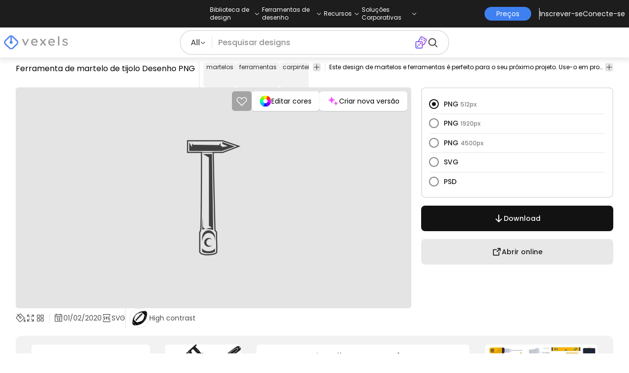

--- FILE ---
content_type: text/html
request_url: https://br.vexels.com/png-svg/previsualizar/207525/ferramenta-de-martelo-de-tijolo
body_size: 23923
content:
<!DOCTYPE html><html lang="en" class="min-h-screen" data-astro-cid-sckkx6r4> <head><script>
      const track = (event, data = {}) => {
        window.dataLayer = window.dataLayer || [];
        window.dataLayer.push({ event, data });
      };
    </script><!-- Google Tag Manager --><script>
      (function (w, d, s, l, i) {
        w[l] = w[l] || [];
        w[l].push({
          "gtm.start": new Date().getTime(),
          event: "gtm.js",
        });
        var f = d.getElementsByTagName(s)[0],
          j = d.createElement(s),
          dl = l != "dataLayer" ? "&l=" + l : "";
        j.async = true;
        j.src =
          "https://www.googletagmanager.com/gtm.js?id=" +
          i +
          dl +
          "&gtm_auth=AU1ugrxhJK_EQcp9wg5qxA&gtm_preview=env-1&gtm_cookies_win=x";
        f.parentNode.insertBefore(j, f);
      })(window, document, "script", "dataLayer", "GTM-W3R8R6G");
    </script><!-- End Google Tag Manager --><meta charset="UTF-8"><meta name="viewport" content="width=device-width, initial-scale=1"><link rel="preconnect" href="https://images.vexels.com"><link href="https://images.vexels.com" rel="dns-prefetch"><link rel="preconnect" href="https://fonts.gstatic.com" crossorigin><title>Design PNG E SVG De Ferramenta De Martelo De Tijolo Para Camisetas</title><meta name="description" content="Imagem PNG de Ferramenta de martelo de tijolo. Edite on-line e crie designs de camisetas e produtos Merch prontos para vender. Faça o download como SVG transpar"><meta name="author" content="Vexels"><meta name="robots" content="index, follow, max-image-preview:large"><link rel="canonical" href="https://br.vexels.com/png-svg/previsualizar/207525/ferramenta-de-martelo-de-tijolo"><link rel="alternate" href="https://www.vexels.com/png-svg/preview/207525/brick-hammer-tool" hreflang="en"><link rel="alternate" href="https://de.vexels.com/png-svg/preview/207525/ziegelhammerwerkzeug" hreflang="de"><link rel="alternate" href="https://es.vexels.com/png-svg/vista-previa/207525/herramienta-de-martillo-de-ladrillo" hreflang="es"><link rel="alternate" href="https://br.vexels.com/png-svg/previsualizar/207525/ferramenta-de-martelo-de-tijolo" hreflang="pt"><link rel="alternate" href="https://www.vexels.com/png-svg/preview/207525/brick-hammer-tool" hreflang="x-default"><link rel="icon" type="image/x-icon" href="/favicon.ico" sizes="32x32"><meta property="og:title" content="Design PNG E SVG De Ferramenta De Martelo De Tijolo Para Camisetas"><meta property="og:description" content="Imagem PNG de Ferramenta de martelo de tijolo. Edite on-line e crie designs de camisetas e produtos Merch prontos para vender. Faça o download como SVG transpar"><meta property="og:url" content="https://br.vexels.com/png-svg/previsualizar/207525/ferramenta-de-martelo-de-tijolo"><meta property="og:locale" content="br"><meta property="og:image" content="https://images.vexels.com/media/users/3/207525/isolated/preview/991da5c07b027712adcab325fdaa3065-ferramenta-de-martelo-de-tijolo.png"><meta property="og:locale:alternate" content="en"><meta property="og:locale:alternate" content="es"><meta property="og:locale:alternate" content="de"><meta property="og:type" content="website"><meta name="twitter:card" content="summary"><meta name="twitter:site" content="@vexels"><meta name="twitter:title" content="Design PNG E SVG De Ferramenta De Martelo De Tijolo Para Camisetas"><meta name="twitter:description" content="Imagem PNG de Ferramenta de martelo de tijolo. Edite on-line e crie designs de camisetas e produtos Merch prontos para vender. Faça o download como SVG transpar"><meta name="twitter:image" content="https://images.vexels.com/media/users/3/207525/isolated/preview/991da5c07b027712adcab325fdaa3065-ferramenta-de-martelo-de-tijolo.png"><link rel="icon" type="image/svg+xml" href="https://cdn.vexels.com/favicon.ico"><script type="module" src="/_astro/Layout.astro_astro_type_script_index_0_lang.CUCOxgiN.js"></script><link rel="stylesheet" href="/_astro/index._eJq4_Ii.css">
<link rel="stylesheet" href="/_astro/index.DZohtpWR.css">
<style>#more-info[data-astro-cid-sgohhzn5]+h2[data-astro-cid-sgohhzn5]{white-space:nowrap;overflow:hidden;text-overflow:ellipsis}#more-info[data-astro-cid-sgohhzn5]~#plus[data-astro-cid-sgohhzn5]{display:block}#more-info[data-astro-cid-sgohhzn5]:checked~#plus[data-astro-cid-sgohhzn5]{display:none}#more-info[data-astro-cid-sgohhzn5]~#minus[data-astro-cid-sgohhzn5]{display:none}#more-info[data-astro-cid-sgohhzn5]:checked~#minus[data-astro-cid-sgohhzn5]{display:block}#more-info[data-astro-cid-sgohhzn5]:checked+h2[data-astro-cid-sgohhzn5]{white-space:normal;overflow:visible;text-overflow:clip}#more-tags[data-astro-cid-sgohhzn5]:checked+#tags[data-astro-cid-sgohhzn5]{flex-wrap:wrap}#more-tags[data-astro-cid-sgohhzn5]:checked~#plus[data-astro-cid-sgohhzn5]{display:none}#more-tags[data-astro-cid-sgohhzn5]:checked~#minus[data-astro-cid-sgohhzn5]{display:block}#more-tags[data-astro-cid-sgohhzn5]~#plus[data-astro-cid-sgohhzn5]{display:block}#more-tags[data-astro-cid-sgohhzn5]~#minus[data-astro-cid-sgohhzn5]{display:none}._input_hhq1w_1{--bg-color: #fff;--color: #121212;--checked-color: #121212;--standby-color: #838383;-moz-appearance:none;appearance:none;-webkit-appearance:none;border:.24rem solid var(--bg-color);background-color:var(--bg-color);border-radius:50%;height:1rem;width:1rem;box-shadow:0 0 0 2px var(--standby-color)}._input_hhq1w_1:checked{box-shadow:0 0 0 2px var(--checked-color);background-color:var(--checked-color);border-width:.24rem}
._edit-online-badge_1jabl_1{position:absolute;top:8px;left:8px;display:flex;align-items:center;justify-content:center;overflow:hidden;z-index:10;width:32px;height:32px;border-radius:8px;background:linear-gradient(46.92deg,#3f80f1 -9.64%,#d946ef 108.67%);transition:padding .3s ease,width .3s ease,justify-content .3s ease;box-sizing:border-box}._edit-online-badge_1jabl_1 img{display:block}._edit-online-badge_1jabl_1._expanded_1jabl_22{padding:9px 12px 9px 8.5px;width:auto;justify-content:flex-start}._badge-text_1jabl_28{display:none;margin:0;font-size:11px;line-height:14px;color:#fff}._edit-online-badge_1jabl_1._expanded_1jabl_22 ._badge-text_1jabl_28{display:inline-block;margin-left:10px}
</style><script type="module" src="/_astro/page.DSySmlfp.js"></script></head> <body class="flex flex-col min-h-screen" data-astro-cid-sckkx6r4> <!-- Google Tag Manager (noscript) --> <noscript><iframe src="https://www.googletagmanager.com/ns.html?id=GTM-W3R8R6G&gtm_auth=AU1ugrxhJK_EQcp9wg5qxA&gtm_preview=env-1&gtm_cookies_win=x" height="0" width="0" style="display:none;visibility:hidden" data-astro-cid-sckkx6r4></iframe></noscript> <!-- End Google Tag Manager (noscript) --> <header class="fixed left-0 right-0 top-0 z-50 shadow-[0_2px_11px_3px_rgba(0,0,0,0.1)]" data-astro-cid-4xcajfft> <div class="z-30 grid grid-cols-3 items-center bg-gray-800 py-1 text-white" data-astro-cid-4xcajfft> <div class="col-start-1 hidden items-center justify-start gap-4 pl-4 text-xs md:flex lg:col-start-2 lg:justify-center lg:pl-0"> <div class="group relative flex flex-col"> <div class="flex cursor-pointer items-center gap-2"> <div class="text-nowrap py-2">Biblioteca de design</div> <div> <svg width="20" height="1em" data-icon="ph:caret-down">   <symbol id="ai:ph:caret-down" viewBox="0 0 256 256"><path fill="currentColor" d="m213.66 101.66l-80 80a8 8 0 0 1-11.32 0l-80-80a8 8 0 0 1 11.32-11.32L128 164.69l74.34-74.35a8 8 0 0 1 11.32 11.32"/></symbol><use href="#ai:ph:caret-down"></use>  </svg> </div> </div> <div class="absolute left-0 top-0 z-40 hidden pt-10 group-hover:flex w-full"> <div class="flex flex-col text-nowrap rounded-lg bg-gray-800 px-4 py-4 gap-1 text-sm lg:-translate-x-1/4"> <style>astro-island,astro-slot,astro-static-slot{display:contents}</style><script>(()=>{var e=async t=>{await(await t())()};(self.Astro||(self.Astro={})).load=e;window.dispatchEvent(new Event("astro:load"));})();</script><script>(()=>{var A=Object.defineProperty;var g=(i,o,a)=>o in i?A(i,o,{enumerable:!0,configurable:!0,writable:!0,value:a}):i[o]=a;var d=(i,o,a)=>g(i,typeof o!="symbol"?o+"":o,a);{let i={0:t=>m(t),1:t=>a(t),2:t=>new RegExp(t),3:t=>new Date(t),4:t=>new Map(a(t)),5:t=>new Set(a(t)),6:t=>BigInt(t),7:t=>new URL(t),8:t=>new Uint8Array(t),9:t=>new Uint16Array(t),10:t=>new Uint32Array(t),11:t=>1/0*t},o=t=>{let[l,e]=t;return l in i?i[l](e):void 0},a=t=>t.map(o),m=t=>typeof t!="object"||t===null?t:Object.fromEntries(Object.entries(t).map(([l,e])=>[l,o(e)]));class y extends HTMLElement{constructor(){super(...arguments);d(this,"Component");d(this,"hydrator");d(this,"hydrate",async()=>{var b;if(!this.hydrator||!this.isConnected)return;let e=(b=this.parentElement)==null?void 0:b.closest("astro-island[ssr]");if(e){e.addEventListener("astro:hydrate",this.hydrate,{once:!0});return}let c=this.querySelectorAll("astro-slot"),n={},h=this.querySelectorAll("template[data-astro-template]");for(let r of h){let s=r.closest(this.tagName);s!=null&&s.isSameNode(this)&&(n[r.getAttribute("data-astro-template")||"default"]=r.innerHTML,r.remove())}for(let r of c){let s=r.closest(this.tagName);s!=null&&s.isSameNode(this)&&(n[r.getAttribute("name")||"default"]=r.innerHTML)}let p;try{p=this.hasAttribute("props")?m(JSON.parse(this.getAttribute("props"))):{}}catch(r){let s=this.getAttribute("component-url")||"<unknown>",v=this.getAttribute("component-export");throw v&&(s+=` (export ${v})`),console.error(`[hydrate] Error parsing props for component ${s}`,this.getAttribute("props"),r),r}let u;await this.hydrator(this)(this.Component,p,n,{client:this.getAttribute("client")}),this.removeAttribute("ssr"),this.dispatchEvent(new CustomEvent("astro:hydrate"))});d(this,"unmount",()=>{this.isConnected||this.dispatchEvent(new CustomEvent("astro:unmount"))})}disconnectedCallback(){document.removeEventListener("astro:after-swap",this.unmount),document.addEventListener("astro:after-swap",this.unmount,{once:!0})}connectedCallback(){if(!this.hasAttribute("await-children")||document.readyState==="interactive"||document.readyState==="complete")this.childrenConnectedCallback();else{let e=()=>{document.removeEventListener("DOMContentLoaded",e),c.disconnect(),this.childrenConnectedCallback()},c=new MutationObserver(()=>{var n;((n=this.lastChild)==null?void 0:n.nodeType)===Node.COMMENT_NODE&&this.lastChild.nodeValue==="astro:end"&&(this.lastChild.remove(),e())});c.observe(this,{childList:!0}),document.addEventListener("DOMContentLoaded",e)}}async childrenConnectedCallback(){let e=this.getAttribute("before-hydration-url");e&&await import(e),this.start()}async start(){let e=JSON.parse(this.getAttribute("opts")),c=this.getAttribute("client");if(Astro[c]===void 0){window.addEventListener(`astro:${c}`,()=>this.start(),{once:!0});return}try{await Astro[c](async()=>{let n=this.getAttribute("renderer-url"),[h,{default:p}]=await Promise.all([import(this.getAttribute("component-url")),n?import(n):()=>()=>{}]),u=this.getAttribute("component-export")||"default";if(!u.includes("."))this.Component=h[u];else{this.Component=h;for(let f of u.split("."))this.Component=this.Component[f]}return this.hydrator=p,this.hydrate},e,this)}catch(n){console.error(`[astro-island] Error hydrating ${this.getAttribute("component-url")}`,n)}}attributeChangedCallback(){this.hydrate()}}d(y,"observedAttributes",["props"]),customElements.get("astro-island")||customElements.define("astro-island",y)}})();</script><astro-island uid="1mjTuK" prefix="r38" component-url="/_astro/TopMenuLink.CqHlHPO0.js" component-export="default" renderer-url="/_astro/client.BXEA86kd.js" props="{&quot;link&quot;:[0,&quot;https://br.vexels.com/merch/novos-designs/&quot;],&quot;text&quot;:[0,&quot;Novos designs de produtos&quot;],&quot;pill&quot;:[0]}" ssr client="load" opts="{&quot;name&quot;:&quot;TopMenuLink&quot;,&quot;value&quot;:true}" await-children><a class="p-2 hover:bg-gray-700 rounded-md pr-12 whitespace-nowrap flex" href="https://br.vexels.com/merch/novos-designs/">Novos designs de produtos</a><!--astro:end--></astro-island><astro-island uid="10L0Jk" prefix="r39" component-url="/_astro/TopMenuLink.CqHlHPO0.js" component-export="default" renderer-url="/_astro/client.BXEA86kd.js" props="{&quot;link&quot;:[0,&quot;https://br.vexels.com/merch/designs/t-shirt/&quot;],&quot;text&quot;:[0,&quot;T-Shirts&quot;],&quot;pill&quot;:[0]}" ssr client="load" opts="{&quot;name&quot;:&quot;TopMenuLink&quot;,&quot;value&quot;:true}" await-children><a class="p-2 hover:bg-gray-700 rounded-md pr-12 whitespace-nowrap flex" href="https://br.vexels.com/merch/designs/t-shirt/">T-Shirts</a><!--astro:end--></astro-island><astro-island uid="Z1B1omu" prefix="r40" component-url="/_astro/TopMenuLink.CqHlHPO0.js" component-export="default" renderer-url="/_astro/client.BXEA86kd.js" props="{&quot;link&quot;:[0,&quot;https://br.vexels.com/merch/vectors/&quot;],&quot;text&quot;:[0,&quot;Vectores&quot;],&quot;pill&quot;:[0]}" ssr client="load" opts="{&quot;name&quot;:&quot;TopMenuLink&quot;,&quot;value&quot;:true}" await-children><a class="p-2 hover:bg-gray-700 rounded-md pr-12 whitespace-nowrap flex" href="https://br.vexels.com/merch/vectors/">Vectores</a><!--astro:end--></astro-island><astro-island uid="Z11eVuC" prefix="r41" component-url="/_astro/TopMenuLink.CqHlHPO0.js" component-export="default" renderer-url="/_astro/client.BXEA86kd.js" props="{&quot;link&quot;:[0,&quot;https://br.vexels.com/merch/designs-de-tendencia/&quot;],&quot;text&quot;:[0,&quot;Trending Merch Designs&quot;],&quot;pill&quot;:[0]}" ssr client="load" opts="{&quot;name&quot;:&quot;TopMenuLink&quot;,&quot;value&quot;:true}" await-children><a class="p-2 hover:bg-gray-700 rounded-md pr-12 whitespace-nowrap flex" href="https://br.vexels.com/merch/designs-de-tendencia/">Trending Merch Designs</a><!--astro:end--></astro-island><astro-island uid="2nWl2Q" prefix="r42" component-url="/_astro/TopMenuLink.CqHlHPO0.js" component-export="default" renderer-url="/_astro/client.BXEA86kd.js" props="{&quot;link&quot;:[0,&quot;https://br.vexels.com/merch/png/&quot;],&quot;text&quot;:[0,&quot;PNGs &amp; SVGs&quot;],&quot;pill&quot;:[0]}" ssr client="load" opts="{&quot;name&quot;:&quot;TopMenuLink&quot;,&quot;value&quot;:true}" await-children><a class="p-2 hover:bg-gray-700 rounded-md pr-12 whitespace-nowrap flex" href="https://br.vexels.com/merch/png/">PNGs &amp; SVGs</a><!--astro:end--></astro-island><astro-island uid="Z3LTIs" prefix="r43" component-url="/_astro/TopMenuLink.CqHlHPO0.js" component-export="default" renderer-url="/_astro/client.BXEA86kd.js" props="{&quot;link&quot;:[0,&quot;https://br.vexels.com/mockup-generator/&quot;],&quot;text&quot;:[0,&quot;Mockups&quot;],&quot;pill&quot;:[0]}" ssr client="load" opts="{&quot;name&quot;:&quot;TopMenuLink&quot;,&quot;value&quot;:true}" await-children><a class="p-2 hover:bg-gray-700 rounded-md pr-12 whitespace-nowrap flex" href="https://br.vexels.com/mockup-generator/">Mockups</a><!--astro:end--></astro-island><astro-island uid="ZqR7T8" prefix="r44" component-url="/_astro/TopMenuLink.CqHlHPO0.js" component-export="default" renderer-url="/_astro/client.BXEA86kd.js" props="{&quot;link&quot;:[0,&quot;https://br.vexels.com/merch/psd/t-shirt-template/&quot;],&quot;text&quot;:[0,&quot;T-Shirt PSD Templates&quot;],&quot;pill&quot;:[0]}" ssr client="load" opts="{&quot;name&quot;:&quot;TopMenuLink&quot;,&quot;value&quot;:true}" await-children><a class="p-2 hover:bg-gray-700 rounded-md pr-12 whitespace-nowrap flex" href="https://br.vexels.com/merch/psd/t-shirt-template/">T-Shirt PSD Templates</a><!--astro:end--></astro-island><astro-island uid="1VvI2m" prefix="r45" component-url="/_astro/TopMenuLink.CqHlHPO0.js" component-export="default" renderer-url="/_astro/client.BXEA86kd.js" props="{&quot;link&quot;:[0,&quot;https://br.vexels.com/merch/designs/?sort=latest&quot;],&quot;text&quot;:[0,&quot;Explorar Desenhos&quot;],&quot;pill&quot;:[0]}" ssr client="load" opts="{&quot;name&quot;:&quot;TopMenuLink&quot;,&quot;value&quot;:true}" await-children><a class="p-2 hover:bg-gray-700 rounded-md pr-12 whitespace-nowrap flex" href="https://br.vexels.com/merch/designs/?sort=latest">Explorar Desenhos</a><!--astro:end--></astro-island><astro-island uid="Z1iCT2t" prefix="r46" component-url="/_astro/TopMenuLink.CqHlHPO0.js" component-export="default" renderer-url="/_astro/client.BXEA86kd.js" props="{&quot;link&quot;:[0,&quot;https://br.vexels.com/merch/vectors/kdp/&quot;],&quot;text&quot;:[0,&quot;KDP Designs&quot;],&quot;pill&quot;:[0]}" ssr client="load" opts="{&quot;name&quot;:&quot;TopMenuLink&quot;,&quot;value&quot;:true}" await-children><a class="p-2 hover:bg-gray-700 rounded-md pr-12 whitespace-nowrap flex" href="https://br.vexels.com/merch/vectors/kdp/">KDP Designs</a><!--astro:end--></astro-island><astro-island uid="Z1xn7ev" prefix="r47" component-url="/_astro/TopMenuLink.CqHlHPO0.js" component-export="default" renderer-url="/_astro/client.BXEA86kd.js" props="{&quot;link&quot;:[0,&quot;https://br.vexels.com/merch/designs/poster/&quot;],&quot;text&quot;:[0,&quot;Posters&quot;],&quot;pill&quot;:[0]}" ssr client="load" opts="{&quot;name&quot;:&quot;TopMenuLink&quot;,&quot;value&quot;:true}" await-children><a class="p-2 hover:bg-gray-700 rounded-md pr-12 whitespace-nowrap flex" href="https://br.vexels.com/merch/designs/poster/">Posters</a><!--astro:end--></astro-island><astro-island uid="ZseadI" prefix="r48" component-url="/_astro/TopMenuLink.CqHlHPO0.js" component-export="default" renderer-url="/_astro/client.BXEA86kd.js" props="{&quot;link&quot;:[0,&quot;https://br.vexels.com/merch/designs/mug/&quot;],&quot;text&quot;:[0,&quot;Canecas&quot;],&quot;pill&quot;:[0]}" ssr client="load" opts="{&quot;name&quot;:&quot;TopMenuLink&quot;,&quot;value&quot;:true}" await-children><a class="p-2 hover:bg-gray-700 rounded-md pr-12 whitespace-nowrap flex" href="https://br.vexels.com/merch/designs/mug/">Canecas</a><!--astro:end--></astro-island><astro-island uid="Z1gNHbh" prefix="r49" component-url="/_astro/TopMenuLink.CqHlHPO0.js" component-export="default" renderer-url="/_astro/client.BXEA86kd.js" props="{&quot;link&quot;:[0,&quot;https://br.vexels.com/merch/designs/phone-case/&quot;],&quot;text&quot;:[0,&quot;Capas para telemóveis&quot;],&quot;pill&quot;:[0]}" ssr client="load" opts="{&quot;name&quot;:&quot;TopMenuLink&quot;,&quot;value&quot;:true}" await-children><a class="p-2 hover:bg-gray-700 rounded-md pr-12 whitespace-nowrap flex" href="https://br.vexels.com/merch/designs/phone-case/">Capas para telemóveis</a><!--astro:end--></astro-island><astro-island uid="Z12SEIA" prefix="r50" component-url="/_astro/TopMenuLink.CqHlHPO0.js" component-export="default" renderer-url="/_astro/client.BXEA86kd.js" props="{&quot;link&quot;:[0,&quot;https://br.vexels.com/merch/designs/tote-bag/&quot;],&quot;text&quot;:[0,&quot;Sacolas&quot;],&quot;pill&quot;:[0]}" ssr client="load" opts="{&quot;name&quot;:&quot;TopMenuLink&quot;,&quot;value&quot;:true}" await-children><a class="p-2 hover:bg-gray-700 rounded-md pr-12 whitespace-nowrap flex" href="https://br.vexels.com/merch/designs/tote-bag/">Sacolas</a><!--astro:end--></astro-island><astro-island uid="puasm" prefix="r51" component-url="/_astro/TopMenuLink.CqHlHPO0.js" component-export="default" renderer-url="/_astro/client.BXEA86kd.js" props="{&quot;link&quot;:[0,&quot;https://br.vexels.com/merch/designs/throw-pillow/&quot;],&quot;text&quot;:[0,&quot;Almofadas&quot;],&quot;pill&quot;:[0]}" ssr client="load" opts="{&quot;name&quot;:&quot;TopMenuLink&quot;,&quot;value&quot;:true}" await-children><a class="p-2 hover:bg-gray-700 rounded-md pr-12 whitespace-nowrap flex" href="https://br.vexels.com/merch/designs/throw-pillow/">Almofadas</a><!--astro:end--></astro-island> </div> </div> </div><div class="group relative flex flex-col"> <div class="flex cursor-pointer items-center gap-2"> <div class="text-nowrap py-2">Ferramentas de desenho</div> <div> <svg width="20" height="1em" viewBox="0 0 256 256" data-icon="ph:caret-down">   <use href="#ai:ph:caret-down"></use>  </svg> </div> </div> <div class="absolute left-0 top-0 z-40 hidden pt-10 group-hover:flex w-full"> <div class="flex flex-col text-nowrap rounded-lg bg-gray-800 px-4 py-4 gap-1 text-sm translate-x-[-18%]"> <astro-island uid="Z26xjfR" prefix="r52" component-url="/_astro/TopMenuLink.CqHlHPO0.js" component-export="default" renderer-url="/_astro/client.BXEA86kd.js" props="{&quot;link&quot;:[0,&quot;https://br.vexels.com/designer/&quot;],&quot;text&quot;:[0,&quot;Merch Designer&quot;],&quot;pill&quot;:[0,&quot;Novo!&quot;]}" ssr client="load" opts="{&quot;name&quot;:&quot;TopMenuLink&quot;,&quot;value&quot;:true}" await-children><a class="p-2 hover:bg-gray-700 rounded-md pr-12 whitespace-nowrap flex" href="https://br.vexels.com/designer/">Merch Designer<div class="ml-2 flex items-center gap-px rounded-full bg-gradient-to-r from-blue-500 to-pink-500 px-1.5 text-xs text-white"><span>Novo!</span></div></a><!--astro:end--></astro-island><astro-island uid="13PC9b" prefix="r53" component-url="/_astro/TopMenuLink.CqHlHPO0.js" component-export="default" renderer-url="/_astro/client.BXEA86kd.js" props="{&quot;link&quot;:[0,&quot;https://mockups.vexels.com/&quot;],&quot;text&quot;:[0,&quot;Mockup Generator&quot;],&quot;pill&quot;:[0]}" ssr client="load" opts="{&quot;name&quot;:&quot;TopMenuLink&quot;,&quot;value&quot;:true}" await-children><a class="p-2 hover:bg-gray-700 rounded-md pr-12 whitespace-nowrap flex" href="https://mockups.vexels.com/">Mockup Generator</a><!--astro:end--></astro-island><astro-island uid="Z16XVh1" prefix="r54" component-url="/_astro/TopMenuLink.CqHlHPO0.js" component-export="default" renderer-url="/_astro/client.BXEA86kd.js" props="{&quot;link&quot;:[0,&quot;https://br.vexels.com/ai-design-generator-tool&quot;],&quot;text&quot;:[0,&quot;Gerador de Design de AI&quot;],&quot;pill&quot;:[0]}" ssr client="load" opts="{&quot;name&quot;:&quot;TopMenuLink&quot;,&quot;value&quot;:true}" await-children><a class="p-2 hover:bg-gray-700 rounded-md pr-12 whitespace-nowrap flex" href="https://br.vexels.com/ai-design-generator-tool">Gerador de Design de AI</a><!--astro:end--></astro-island><astro-island uid="yBPvi" prefix="r55" component-url="/_astro/TopMenuLink.CqHlHPO0.js" component-export="default" renderer-url="/_astro/client.BXEA86kd.js" props="{&quot;link&quot;:[0,&quot;https://br.vexels.com/image-vectorizer/&quot;],&quot;text&quot;:[0,&quot;Vetorizador&quot;],&quot;pill&quot;:[0]}" ssr client="load" opts="{&quot;name&quot;:&quot;TopMenuLink&quot;,&quot;value&quot;:true}" await-children><a class="p-2 hover:bg-gray-700 rounded-md pr-12 whitespace-nowrap flex" href="https://br.vexels.com/image-vectorizer/">Vetorizador</a><!--astro:end--></astro-island><astro-island uid="gajwK" prefix="r56" component-url="/_astro/TopMenuLink.CqHlHPO0.js" component-export="default" renderer-url="/_astro/client.BXEA86kd.js" props="{&quot;link&quot;:[0,&quot;https://designer.vexels.com/?section=quotes&quot;],&quot;text&quot;:[0,&quot;Quote Generator&quot;],&quot;pill&quot;:[0]}" ssr client="load" opts="{&quot;name&quot;:&quot;TopMenuLink&quot;,&quot;value&quot;:true}" await-children><a class="p-2 hover:bg-gray-700 rounded-md pr-12 whitespace-nowrap flex" href="https://designer.vexels.com/?section=quotes">Quote Generator</a><!--astro:end--></astro-island><astro-island uid="ZtA1jQ" prefix="r57" component-url="/_astro/TopMenuLink.CqHlHPO0.js" component-export="default" renderer-url="/_astro/client.BXEA86kd.js" props="{&quot;link&quot;:[0,&quot;https://www.vexels.com/t-shirt-maker/&quot;],&quot;text&quot;:[0,&quot;T-Shirt Maker&quot;],&quot;pill&quot;:[0]}" ssr client="load" opts="{&quot;name&quot;:&quot;TopMenuLink&quot;,&quot;value&quot;:true}" await-children><a class="p-2 hover:bg-gray-700 rounded-md pr-12 whitespace-nowrap flex" href="https://www.vexels.com/t-shirt-maker/">T-Shirt Maker</a><!--astro:end--></astro-island> </div> </div> </div><div class="group relative flex flex-col"> <div class="flex cursor-pointer items-center gap-2"> <div class="text-nowrap py-2">Recursos</div> <div> <svg width="20" height="1em" viewBox="0 0 256 256" data-icon="ph:caret-down">   <use href="#ai:ph:caret-down"></use>  </svg> </div> </div> <div class="absolute left-0 top-0 z-40 hidden pt-10 group-hover:flex w-full"> <div class="flex flex-col text-nowrap rounded-lg bg-gray-800 px-4 py-4 gap-1 text-sm translate-x-[-28%]"> <script>(()=>{var e=async t=>{await(await t())()};(self.Astro||(self.Astro={})).only=e;window.dispatchEvent(new Event("astro:only"));})();</script><astro-island uid="ZpYEo9" component-url="/_astro/TopMenuLinkDynamic.DAoC-QGa.js" component-export="default" renderer-url="/_astro/client.BXEA86kd.js" props="{&quot;loggedInLink&quot;:[0,&quot;/profile/tools/merch-digest&quot;],&quot;notLoggedInLink&quot;:[0,&quot;/merch-digest&quot;],&quot;text&quot;:[0,&quot;Merch Digest&quot;]}" ssr client="only" opts="{&quot;name&quot;:&quot;TopMenuLinkDynamic&quot;,&quot;value&quot;:&quot;react&quot;}"></astro-island><astro-island uid="ZKXRu3" prefix="r58" component-url="/_astro/TopMenuLink.CqHlHPO0.js" component-export="default" renderer-url="/_astro/client.BXEA86kd.js" props="{&quot;link&quot;:[0,&quot;https://www.vexels.com/blog/&quot;],&quot;text&quot;:[0,&quot;Blog&quot;],&quot;pill&quot;:[0]}" ssr client="load" opts="{&quot;name&quot;:&quot;TopMenuLink&quot;,&quot;value&quot;:true}" await-children><a class="p-2 hover:bg-gray-700 rounded-md pr-12 whitespace-nowrap flex" href="https://www.vexels.com/blog/">Blog</a><!--astro:end--></astro-island><astro-island uid="Z1SM5na" prefix="r59" component-url="/_astro/TopMenuLink.CqHlHPO0.js" component-export="default" renderer-url="/_astro/client.BXEA86kd.js" props="{&quot;link&quot;:[0,&quot;https://vexels.crisp.help/en/&quot;],&quot;text&quot;:[0,&quot;Centro de ajuda&quot;],&quot;pill&quot;:[0]}" ssr client="load" opts="{&quot;name&quot;:&quot;TopMenuLink&quot;,&quot;value&quot;:true}" await-children><a class="p-2 hover:bg-gray-700 rounded-md pr-12 whitespace-nowrap flex" href="https://vexels.crisp.help/en/">Centro de ajuda</a><!--astro:end--></astro-island><astro-island uid="ZJE6ks" prefix="r60" component-url="/_astro/TopMenuLink.CqHlHPO0.js" component-export="default" renderer-url="/_astro/client.BXEA86kd.js" props="{&quot;link&quot;:[0,&quot;https://br.vexels.com/all-about-merch/&quot;],&quot;text&quot;:[0,&quot;Saiba mais sobre merch&quot;],&quot;pill&quot;:[0]}" ssr client="load" opts="{&quot;name&quot;:&quot;TopMenuLink&quot;,&quot;value&quot;:true}" await-children><a class="p-2 hover:bg-gray-700 rounded-md pr-12 whitespace-nowrap flex" href="https://br.vexels.com/all-about-merch/">Saiba mais sobre merch</a><!--astro:end--></astro-island><astro-island uid="2068JI" prefix="r61" component-url="/_astro/TopMenuLink.CqHlHPO0.js" component-export="default" renderer-url="/_astro/client.BXEA86kd.js" props="{&quot;link&quot;:[0,&quot;https://feedback.vexels.com/newest&quot;],&quot;text&quot;:[0,&quot;Feedback&quot;],&quot;pill&quot;:[0]}" ssr client="load" opts="{&quot;name&quot;:&quot;TopMenuLink&quot;,&quot;value&quot;:true}" await-children><a class="p-2 hover:bg-gray-700 rounded-md pr-12 whitespace-nowrap flex" href="https://feedback.vexels.com/newest">Feedback</a><!--astro:end--></astro-island> </div> </div> </div><div class="group relative flex flex-col"> <div class="flex cursor-pointer items-center gap-2"> <div class="text-nowrap py-2">Soluções Corporativas</div> <div> <svg width="20" height="1em" viewBox="0 0 256 256" data-icon="ph:caret-down">   <use href="#ai:ph:caret-down"></use>  </svg> </div> </div> <div class="absolute left-0 top-0 z-40 hidden pt-10 group-hover:flex w-full"> <div class="flex flex-col text-nowrap rounded-lg bg-gray-800 px-4 py-4 gap-1 text-sm "> <astro-island uid="Z21P3tn" prefix="r62" component-url="/_astro/TopMenuLink.CqHlHPO0.js" component-export="default" renderer-url="/_astro/client.BXEA86kd.js" props="{&quot;link&quot;:[0,&quot;https://br.vexels.com/enterprise/&quot;],&quot;text&quot;:[0,&quot;Empresa&quot;],&quot;pill&quot;:[0]}" ssr client="load" opts="{&quot;name&quot;:&quot;TopMenuLink&quot;,&quot;value&quot;:true}" await-children><a class="p-2 hover:bg-gray-700 rounded-md pr-12 whitespace-nowrap flex" href="https://br.vexels.com/enterprise/">Empresa</a><!--astro:end--></astro-island><astro-island uid="S7SMm" prefix="r63" component-url="/_astro/TopMenuLink.CqHlHPO0.js" component-export="default" renderer-url="/_astro/client.BXEA86kd.js" props="{&quot;link&quot;:[0,&quot;https://br.vexels.com/api/&quot;],&quot;text&quot;:[0,&quot;Acesso à API&quot;],&quot;pill&quot;:[0]}" ssr client="load" opts="{&quot;name&quot;:&quot;TopMenuLink&quot;,&quot;value&quot;:true}" await-children><a class="p-2 hover:bg-gray-700 rounded-md pr-12 whitespace-nowrap flex" href="https://br.vexels.com/api/">Acesso à API</a><!--astro:end--></astro-island><astro-island uid="Z1NqReU" prefix="r64" component-url="/_astro/TopMenuLink.CqHlHPO0.js" component-export="default" renderer-url="/_astro/client.BXEA86kd.js" props="{&quot;link&quot;:[0,&quot;https://br.vexels.com/design-studio/&quot;],&quot;text&quot;:[0,&quot;Estúdio de Design&quot;],&quot;pill&quot;:[0]}" ssr client="load" opts="{&quot;name&quot;:&quot;TopMenuLink&quot;,&quot;value&quot;:true}" await-children><a class="p-2 hover:bg-gray-700 rounded-md pr-12 whitespace-nowrap flex" href="https://br.vexels.com/design-studio/">Estúdio de Design</a><!--astro:end--></astro-island><astro-island uid="Z1YPa9Q" prefix="r65" component-url="/_astro/TopMenuLink.CqHlHPO0.js" component-export="default" renderer-url="/_astro/client.BXEA86kd.js" props="{&quot;link&quot;:[0,&quot;https://br.vexels.com/bulk-design-production/&quot;],&quot;text&quot;:[0,&quot;Design em Lote&quot;],&quot;pill&quot;:[0]}" ssr client="load" opts="{&quot;name&quot;:&quot;TopMenuLink&quot;,&quot;value&quot;:true}" await-children><a class="p-2 hover:bg-gray-700 rounded-md pr-12 whitespace-nowrap flex" href="https://br.vexels.com/bulk-design-production/">Design em Lote</a><!--astro:end--></astro-island> </div> </div> </div> </div> <div class="col-span-3 ml-auto flex items-center gap-4 py-1 pr-2 md:col-span-2 lg:col-span-1" data-astro-cid-4xcajfft> <div class="border-r pr-4" data-astro-cid-4xcajfft> <astro-island uid="1388MA" prefix="r67" component-url="/_astro/Link.MALe4h8r.js" component-export="default" renderer-url="/_astro/client.BXEA86kd.js" props="{&quot;size&quot;:[0,&quot;small&quot;],&quot;href&quot;:[0,&quot;https://br.vexels.com/merch-plans/top-menu/&quot;],&quot;eventName&quot;:[0,&quot;top_menu_click&quot;],&quot;eventData&quot;:[0,{&quot;menuClick&quot;:[0,{&quot;clickUrl&quot;:[0,&quot;https://br.vexels.com/merch-plans/top-menu/&quot;],&quot;clickItem&quot;:[0,&quot;Preços&quot;]}]}],&quot;data-astro-cid-4xcajfft&quot;:[0,true]}" ssr client="load" opts="{&quot;name&quot;:&quot;Link&quot;,&quot;value&quot;:true}" await-children><a class="rounded-full text-center cursor-pointer bg-blue-500 text-white hover:bg-opacity-80 px-6 py-1 text-sm" href="https://br.vexels.com/merch-plans/top-menu/"><astro-slot>Preços</astro-slot></a><!--astro:end--></astro-island> </div> <script>(()=>{var l=(n,t)=>{let i=async()=>{await(await n())()},e=typeof t.value=="object"?t.value:void 0,s={timeout:e==null?void 0:e.timeout};"requestIdleCallback"in window?window.requestIdleCallback(i,s):setTimeout(i,s.timeout||200)};(self.Astro||(self.Astro={})).idle=l;window.dispatchEvent(new Event("astro:idle"));})();</script><astro-island uid="11p8ix" prefix="r36" component-url="/_astro/UserSection.BsYyOtrt.js" component-export="default" renderer-url="/_astro/client.BXEA86kd.js" props="{&quot;locale&quot;:[0,&quot;br&quot;],&quot;translations&quot;:[0,{&quot;login&quot;:[0,&quot;Conecte-se&quot;],&quot;signUp&quot;:[0,&quot;Inscrever-se&quot;],&quot;myAccount&quot;:[0],&quot;myMerchStore&quot;:[0,&quot;My Merch Store&quot;],&quot;logout&quot;:[0],&quot;profile-hi-user&quot;:[0,&quot;Aló, &quot;],&quot;profile-dashboard&quot;:[0,&quot;Painel&quot;],&quot;profile-my-plan&quot;:[0,&quot;Meu plano&quot;],&quot;profile-my-designs&quot;:[0,&quot;Meus projetos&quot;],&quot;profile-design-tools&quot;:[0,&quot;Ferramentas&quot;],&quot;profile-ai-merch-maker&quot;:[0,&quot;AI Merch Maker&quot;],&quot;profile-my-merch-store&quot;:[0,&quot;My Merch Store&quot;],&quot;profile-log-out&quot;:[0,&quot;Log Out&quot;],&quot;profile-picture-alt&quot;:[0,&quot;Imagem de perfil&quot;]}],&quot;data-astro-cid-4xcajfft&quot;:[0,true]}" ssr client="idle" opts="{&quot;name&quot;:&quot;UserSection&quot;,&quot;value&quot;:true}" await-children><div><div class="flex gap-4 text-sm"><div class="cursor-pointer">Inscrever-se</div><div class="cursor-pointer">Conecte-se</div></div></div><!--astro:end--></astro-island> </div> </div> <div class="z-20 grid h-full grid-cols-7 items-center justify-center bg-white" data-astro-cid-4xcajfft> <a class="mr-auto px-2 py-4 z-20" href="https://br.vexels.com" data-astro-cid-4xcajfft> <img src="/astro-static/logo.svg" height="120" width="120" class="w-[90px] min-w-[90px] max-w-[130px] xl:w-[130px]" alt="Vexels Logo" data-astro-cid-4xcajfft> </a> <div class="col-span-5 lg:hidden" data-astro-cid-4xcajfft></div> <div class="col-span-1 mr-4 flex items-center justify-end md:hidden" data-astro-cid-4xcajfft> <input type="checkbox" id="mobile-menu-toggle" class="hidden" data-astro-cid-4xcajfft> <label for="mobile-menu-toggle" class="z-20 cursor-pointer" data-astro-cid-4xcajfft> <svg stroke="currentColor" fill="currentColor" stroke-width="0" viewBox="0 0 256 256" data-astro-cid-4xcajfft="true" height="24" width="24" xmlns="http://www.w3.org/2000/svg"><path d="M224,128a8,8,0,0,1-8,8H40a8,8,0,0,1,0-16H216A8,8,0,0,1,224,128ZM40,72H216a8,8,0,0,0,0-16H40a8,8,0,0,0,0,16ZM216,184H40a8,8,0,0,0,0,16H216a8,8,0,0,0,0-16Z"></path></svg> </label> <div id="menu-mobile" class="fixed top-0 left-0 right-0 bottom-0 bg-white z-10" data-astro-cid-4xcajfft> <div class="absolute inset-0 z-10 h-full pt-[10.4rem] w-screen overflow-scroll bg-transparent bg-white transition-transform md:hidden" data-astro-cid-4xcajfft> <div class="text-md flex h-full w-full flex-col gap-8 p-8 sm:flex-row sm:gap-2" data-astro-cid-4xcajfft> <div class="flex flex-col sm:flex-1" data-astro-cid-4xcajfft> <div class="flex flex-col gap-2" data-astro-cid-4xcajfft> <a class="hover:underline flex" href="https://br.vexels.com/merch/novos-designs/" data-astro-cid-4xcajfft> Novos designs de produtos  </a><a class="hover:underline flex" href="https://br.vexels.com/merch/designs/t-shirt/" data-astro-cid-4xcajfft> T-Shirts  </a><a class="hover:underline flex" href="https://br.vexels.com/merch/vectors/" data-astro-cid-4xcajfft> Vectores  </a><a class="hover:underline flex" href="https://br.vexels.com/merch/designs-de-tendencia/" data-astro-cid-4xcajfft> Trending Merch Designs  </a><a class="hover:underline flex" href="https://br.vexels.com/merch/png/" data-astro-cid-4xcajfft> PNGs &amp; SVGs  </a><a class="hover:underline flex" href="https://br.vexels.com/mockup-generator/" data-astro-cid-4xcajfft> Mockups  </a><a class="hover:underline flex" href="https://br.vexels.com/merch/psd/t-shirt-template/" data-astro-cid-4xcajfft> T-Shirt PSD Templates  </a><a class="hover:underline flex" href="https://br.vexels.com/merch/designs/?sort=latest" data-astro-cid-4xcajfft> Explorar Desenhos  </a><a class="hover:underline flex" href="https://br.vexels.com/merch/vectors/kdp/" data-astro-cid-4xcajfft> KDP Designs  </a><a class="hover:underline flex" href="https://br.vexels.com/merch/designs/poster/" data-astro-cid-4xcajfft> Posters  </a><a class="hover:underline flex" href="https://br.vexels.com/merch/designs/mug/" data-astro-cid-4xcajfft> Canecas  </a><a class="hover:underline flex" href="https://br.vexels.com/merch/designs/phone-case/" data-astro-cid-4xcajfft> Capas para telemóveis  </a><a class="hover:underline flex" href="https://br.vexels.com/merch/designs/tote-bag/" data-astro-cid-4xcajfft> Sacolas  </a><a class="hover:underline flex" href="https://br.vexels.com/merch/designs/throw-pillow/" data-astro-cid-4xcajfft> Almofadas  </a> </div> </div><div class="flex flex-col border-t pt-8 sm:flex-1 sm:border-none sm:pt-0" data-astro-cid-4xcajfft> <div class="flex flex-col gap-2" data-astro-cid-4xcajfft> <a class="hover:underline flex" href="https://br.vexels.com/designer/" data-astro-cid-4xcajfft> Merch Designer <div class="ml-2 flex items-center gap-px rounded-full bg-gradient-to-r from-blue-500 to-pink-500 px-1.5 text-xs text-white" data-astro-cid-4xcajfft> <span data-astro-cid-4xcajfft> Novo!</span> </div> </a><a class="hover:underline flex" href="https://mockups.vexels.com/" data-astro-cid-4xcajfft> Mockup Generator  </a><a class="hover:underline flex" href="https://br.vexels.com/ai-design-generator-tool" data-astro-cid-4xcajfft> Gerador de Design de AI  </a><a class="hover:underline flex" href="https://br.vexels.com/image-vectorizer/" data-astro-cid-4xcajfft> Vetorizador  </a><a class="hover:underline flex" href="https://designer.vexels.com/?section=quotes" data-astro-cid-4xcajfft> Quote Generator  </a><a class="hover:underline flex" href="https://www.vexels.com/t-shirt-maker/" data-astro-cid-4xcajfft> T-Shirt Maker  </a> </div> </div><div class="flex flex-col border-t pt-8 sm:flex-1 sm:border-none sm:pt-0" data-astro-cid-4xcajfft> <div class="flex flex-col gap-2" data-astro-cid-4xcajfft> <astro-island uid="RW8TW" component-url="/_astro/TopMenuLinkDynamic.DAoC-QGa.js" component-export="default" renderer-url="/_astro/client.BXEA86kd.js" props="{&quot;loggedInLink&quot;:[0,&quot;/profile/tools/merch-digest&quot;],&quot;notLoggedInLink&quot;:[0,&quot;/merch-digest&quot;],&quot;text&quot;:[0,&quot;Merch Digest&quot;],&quot;isMobile&quot;:[0,true],&quot;data-astro-cid-4xcajfft&quot;:[0,true]}" ssr client="only" opts="{&quot;name&quot;:&quot;TopMenuLinkDynamic&quot;,&quot;value&quot;:&quot;react&quot;}"></astro-island><a class="hover:underline flex" href="https://www.vexels.com/blog/" data-astro-cid-4xcajfft> Blog  </a><a class="hover:underline flex" href="https://vexels.crisp.help/en/" data-astro-cid-4xcajfft> Centro de ajuda  </a><a class="hover:underline flex" href="https://br.vexels.com/all-about-merch/" data-astro-cid-4xcajfft> Saiba mais sobre merch  </a><a class="hover:underline flex" href="https://feedback.vexels.com/newest" data-astro-cid-4xcajfft> Feedback  </a> </div> </div><div class="flex flex-col border-t pt-8 sm:flex-1 sm:border-none sm:pt-0" data-astro-cid-4xcajfft> <div class="flex flex-col gap-2" data-astro-cid-4xcajfft> <a class="hover:underline flex" href="https://br.vexels.com/enterprise/" data-astro-cid-4xcajfft> Empresa  </a><a class="hover:underline flex" href="https://br.vexels.com/api/" data-astro-cid-4xcajfft> Acesso à API  </a><a class="hover:underline flex" href="https://br.vexels.com/design-studio/" data-astro-cid-4xcajfft> Estúdio de Design  </a><a class="hover:underline flex" href="https://br.vexels.com/bulk-design-production/" data-astro-cid-4xcajfft> Design em Lote  </a> </div> </div> </div> </div> </div> </div> <div class="col-span-7 px-3 pb-2 lg:py-1 lg:px-0 lg:col-span-3 lg:col-start-3" data-astro-cid-4xcajfft> <div class="max-h-[3.18rem]"> <div class="border-2 border-gray-200 rounded-3xl bg-white"> <script>(()=>{var a=(s,i,o)=>{let r=async()=>{await(await s())()},t=typeof i.value=="object"?i.value:void 0,c={rootMargin:t==null?void 0:t.rootMargin},n=new IntersectionObserver(e=>{for(let l of e)if(l.isIntersecting){n.disconnect(),r();break}},c);for(let e of o.children)n.observe(e)};(self.Astro||(self.Astro={})).visible=a;window.dispatchEvent(new Event("astro:visible"));})();</script><astro-island uid="Z1EkMMr" prefix="r66" component-url="/_astro/SearchCore.DTE80nkE.js" component-export="default" renderer-url="/_astro/client.BXEA86kd.js" props="{&quot;query&quot;:[0],&quot;dimension&quot;:[0],&quot;locale&quot;:[0,&quot;br&quot;],&quot;translations&quot;:[0,{&quot;design-library&quot;:[0,&quot;Biblioteca de design&quot;],&quot;all-designs&quot;:[0,&quot;Todos os modelos&quot;],&quot;all-designs-link&quot;:[0,&quot;https://br.vexels.com/merch/designs/&quot;],&quot;explore-designs&quot;:[0,&quot;Explorar Desenhos&quot;],&quot;explore-designs-link&quot;:[0,&quot;https://br.vexels.com/merch/designs/?sort=latest&quot;],&quot;new-merch-designs&quot;:[0,&quot;Novos designs de produtos&quot;],&quot;new-merch-designs-link&quot;:[0,&quot;https://br.vexels.com/merch/novos-designs/&quot;],&quot;trending-merch-designs&quot;:[0,&quot;Trending Merch Designs&quot;],&quot;trending-merch-designs-link&quot;:[0,&quot;https://br.vexels.com/merch/designs-de-tendencia/&quot;],&quot;featured&quot;:[0,&quot;Destaque&quot;],&quot;featured-link&quot;:[0,&quot;https://br.vexels.com/vetores-em-destaque/&quot;],&quot;print-ready&quot;:[0,&quot;Pronto para impressão&quot;],&quot;print-ready-link&quot;:[0,&quot;https://br.vexels.com/merch/vectors/print-ready/&quot;],&quot;vectors&quot;:[0,&quot;Vectores&quot;],&quot;vectors-link&quot;:[0,&quot;https://br.vexels.com/merch/vectors/&quot;],&quot;pngs-svgs&quot;:[0,&quot;PNGs &amp; SVGs&quot;],&quot;pngs-svgs-link&quot;:[0,&quot;https://br.vexels.com/merch/png/&quot;],&quot;mockups&quot;:[0,&quot;Mockups&quot;],&quot;mockups-link&quot;:[0,&quot;https://br.vexels.com/mockup-generator/&quot;],&quot;psds&quot;:[0,&quot;PSDs&quot;],&quot;psds-link&quot;:[0,&quot;https://br.vexels.com/merch/psd/t-shirt/&quot;],&quot;t-shirts&quot;:[0,&quot;T-Shirts&quot;],&quot;t-shirts-link&quot;:[0,&quot;https://br.vexels.com/merch/designs/t-shirt/&quot;],&quot;t-shirt-psd-templates&quot;:[0,&quot;T-Shirt PSD Templates&quot;],&quot;t-shirt-psd-templates-link&quot;:[0,&quot;https://br.vexels.com/merch/psd/t-shirt-template/&quot;],&quot;kdp-designs&quot;:[0,&quot;KDP Designs&quot;],&quot;kdp-designs-link&quot;:[0,&quot;https://br.vexels.com/merch/vectors/kdp/&quot;],&quot;phone-cases&quot;:[0,&quot;Capas para telemóveis&quot;],&quot;phone-cases-link&quot;:[0,&quot;https://br.vexels.com/merch/designs/phone-case/&quot;],&quot;pillows&quot;:[0,&quot;Almofadas&quot;],&quot;pillows-link&quot;:[0,&quot;https://br.vexels.com/merch/designs/throw-pillow/&quot;],&quot;tote-bags&quot;:[0,&quot;Sacolas&quot;],&quot;tote-bags-link&quot;:[0,&quot;https://br.vexels.com/merch/designs/tote-bag/&quot;],&quot;posters&quot;:[0,&quot;Posters&quot;],&quot;posters-link&quot;:[0,&quot;https://br.vexels.com/merch/designs/poster/&quot;],&quot;mugs&quot;:[0,&quot;Canecas&quot;],&quot;mugs-link&quot;:[0,&quot;https://br.vexels.com/merch/designs/mug/&quot;],&quot;design-tools&quot;:[0,&quot;Ferramentas de desenho&quot;],&quot;designer&quot;:[0,&quot;Merch Designer&quot;],&quot;designer-link&quot;:[0,&quot;https://br.vexels.com/designer/&quot;],&quot;new-pill&quot;:[0,&quot;Novo!&quot;],&quot;t-shirt-maker&quot;:[0,&quot;T-Shirt Maker&quot;],&quot;t-shirt-maker-link&quot;:[0,&quot;https://www.vexels.com/t-shirt-maker/&quot;],&quot;mockup-generator&quot;:[0,&quot;Mockup Generator&quot;],&quot;mockup-generator-link&quot;:[0,&quot;https://mockups.vexels.com/&quot;],&quot;quote-generator&quot;:[0,&quot;Quote Generator&quot;],&quot;quote-generator-link&quot;:[0,&quot;https://designer.vexels.com/?section=quotes&quot;],&quot;ai-design-generator&quot;:[0,&quot;Gerador de Design de AI&quot;],&quot;ai-design-generator-link&quot;:[0,&quot;https://br.vexels.com/ai-design-generator-tool&quot;],&quot;image-vectorizer&quot;:[0,&quot;Vetorizador&quot;],&quot;image-vectorizer-link&quot;:[0,&quot;https://br.vexels.com/image-vectorizer/&quot;],&quot;merch-maker&quot;:[0,&quot;Merch Maker&quot;],&quot;merch-maker-link&quot;:[0,&quot;https://app.vexels.com/&quot;],&quot;resources&quot;:[0,&quot;Recursos&quot;],&quot;merch-digest&quot;:[0,&quot;Merch Digest&quot;],&quot;merch-digest-link&quot;:[0,&quot;/merch-digest&quot;],&quot;merch-digest-link-logged-in&quot;:[0,&quot;/profile/tools/merch-digest&quot;],&quot;blog&quot;:[0,&quot;Blog&quot;],&quot;blog-link&quot;:[0,&quot;https://www.vexels.com/blog/&quot;],&quot;help-center&quot;:[0,&quot;Centro de ajuda&quot;],&quot;help-center-link&quot;:[0,&quot;https://vexels.crisp.help/en/&quot;],&quot;my-merch-store&quot;:[0,&quot;My Merch Store&quot;],&quot;my-merch-store-link&quot;:[0,&quot;https://www.vexels.com/online-merch-store/&quot;],&quot;learn-about-merch&quot;:[0,&quot;Saiba mais sobre merch&quot;],&quot;learn-about-merch-link&quot;:[0,&quot;https://br.vexels.com/all-about-merch/&quot;],&quot;api&quot;:[0,&quot;Acesso à API&quot;],&quot;api-link&quot;:[0,&quot;https://br.vexels.com/api/&quot;],&quot;design-studio&quot;:[0,&quot;Estúdio de Design&quot;],&quot;design-studio-link&quot;:[0,&quot;https://br.vexels.com/design-studio/&quot;],&quot;bulk-design-production&quot;:[0,&quot;Design em Lote&quot;],&quot;bulk-design-production-link&quot;:[0,&quot;https://br.vexels.com/bulk-design-production/&quot;],&quot;corporate-solutions&quot;:[0,&quot;Soluções Corporativas&quot;],&quot;enterprise&quot;:[0,&quot;Empresa&quot;],&quot;enterprise-link&quot;:[0,&quot;https://br.vexels.com/enterprise/&quot;],&quot;feedback&quot;:[0,&quot;Feedback&quot;],&quot;feedback-link&quot;:[0,&quot;https://feedback.vexels.com/newest&quot;],&quot;dimension-all&quot;:[0,&quot;All&quot;],&quot;dimension-vector&quot;:[0,&quot;Vetores&quot;],&quot;dimension-psd&quot;:[0,&quot;PSDs&quot;],&quot;dimension-png&quot;:[0,&quot;PNGs&quot;],&quot;dimension-editable-online&quot;:[0,&quot;Editável online&quot;],&quot;no-exp-vectors&quot;:[0,&quot;Vetores&quot;],&quot;no-exp-icons&quot;:[0,&quot;Ícones&quot;],&quot;no-exp-logos&quot;:[0,&quot;Logos&quot;],&quot;no-exp-psd&quot;:[0,&quot;PSD&quot;],&quot;no-exp-png&quot;:[0,&quot;PNG&quot;],&quot;signUp&quot;:[0,&quot;Inscrever-se&quot;],&quot;login&quot;:[0,&quot;Conecte-se&quot;],&quot;signUpWith&quot;:[0,&quot;Cadastre-se com &lt;socialNetwork&gt;&lt;/socialNetwork&gt;&quot;],&quot;loginWith&quot;:[0,&quot;Entrar com &lt;socialNetwork&gt;&lt;/socialNetwork&gt;&quot;],&quot;pricing&quot;:[0,&quot;Preços&quot;],&quot;pricing-link&quot;:[0,&quot;https://br.vexels.com/merch-plans/top-menu/&quot;],&quot;profile-hi-user&quot;:[0,&quot;Aló, &quot;],&quot;profile-dashboard&quot;:[0,&quot;Painel&quot;],&quot;profile-my-plan&quot;:[0,&quot;Meu plano&quot;],&quot;profile-my-designs&quot;:[0,&quot;Meus projetos&quot;],&quot;profile-design-tools&quot;:[0,&quot;Ferramentas&quot;],&quot;profile-ai-merch-maker&quot;:[0,&quot;AI Merch Maker&quot;],&quot;profile-my-merch-store&quot;:[0,&quot;My Merch Store&quot;],&quot;profile-log-out&quot;:[0,&quot;Log Out&quot;],&quot;auth-modal-or&quot;:[0,&quot;or&quot;],&quot;auth-modal-forgot-password&quot;:[0,&quot;Esqueceu sua senha?&quot;],&quot;auth-modal-login&quot;:[0,&quot;Conecte-se&quot;],&quot;auth-modal-signup&quot;:[0,&quot;Inscrever-se&quot;],&quot;auth-modal-dont-have-account&quot;:[0,&quot;Não tem conta?&quot;],&quot;auth-modal-already-have-account&quot;:[0,&quot;Já tem uma conta?&quot;],&quot;auth-modal-email&quot;:[0,&quot;Email&quot;],&quot;auth-modal-password&quot;:[0,&quot;Senha&quot;],&quot;auth-modal-email-required&quot;:[0,&quot;O campo Nome de usuário é obrigatório&quot;],&quot;auth-modal-password-required&quot;:[0,&quot;O campo Senha é obrigatório&quot;],&quot;auth-modal-captcha-required&quot;:[0,&quot;O campo Captcha é obrigatório&quot;],&quot;auth-modal-error-again&quot;:[0,&quot;Por favor, tente novamente&quot;],&quot;search-bar-input-aria-label&quot;:[0,&quot;Pesquisar&quot;],&quot;recent-searches&quot;:[0,&quot;Recente&quot;],&quot;bring-ideas-to-life&quot;:[0,&quot;Dê vida às suas ideias—instantaneamente.&quot;],&quot;generate-with-ai&quot;:[0,&quot;Gerar com IA&quot;],&quot;label-suggestions&quot;:[0,&quot;Sugestões&quot;],&quot;generate-image-of&quot;:[0,&quot;Gerar uma imagem de&quot;],&quot;related&quot;:[0,&quot;Relacionado&quot;],&quot;search-input-placeholder&quot;:[0,&quot;Pesquisar designs&quot;],&quot;formats-title&quot;:[0,&quot;Formato&quot;],&quot;google-icon&quot;:[0,&quot;Icone do Google&quot;],&quot;profile-picture-alt&quot;:[0,&quot;Imagem de perfil&quot;],&quot;header-logo-link&quot;:[0,&quot;https://br.vexels.com&quot;],&quot;autocomplete-surprise-me-title&quot;:[0,&quot;Surpreenda-me!&quot;],&quot;autocomplete-surprise-me-description&quot;:[0,&quot;Preso? Tente uma pesquisa surpresa.&quot;],&quot;autocomplete-groupers-description-styles&quot;:[0,&quot;Explore designs por estilo&quot;],&quot;autocomplete-groupers-description-collections&quot;:[0,&quot;Explore designs por coleção&quot;],&quot;autocomplete-groupers-description-niches&quot;:[0,&quot;Explore designs por nicho&quot;],&quot;random-search&quot;:[0,&quot;Pesquisa Aleatória&quot;]}],&quot;experience&quot;:[0,&quot;merch&quot;]}" ssr client="visible" opts="{&quot;name&quot;:&quot;SearchCore&quot;,&quot;value&quot;:true}" await-children><div><div class="grid grid-cols-[auto_1fr_auto] gap-3 items-center p-2.5 px-5"><div><div class="flex items-center gap-0.5 border-r border-gray-200 pr-3"><span class="text-gray-500 font-medium cursor-pointer relative select-none">All</span><svg stroke="currentColor" fill="currentColor" stroke-width="0" viewBox="0 0 256 256" class="text-gray-500 cursor-pointer select-none rotate-0" height="12" width="12" xmlns="http://www.w3.org/2000/svg"><path d="M216.49,104.49l-80,80a12,12,0,0,1-17,0l-80-80a12,12,0,0,1,17-17L128,159l71.51-71.52a12,12,0,0,1,17,17Z"></path></svg></div><div class="h-0 w-0 -translate-x-6 translate-y-3"></div></div><input type="text" class="w-full focus:outline-none font-medium text-gray-500 placeholder:text-gray-300" aria-label="Pesquisar" placeholder="Pesquisar designs" value=""/><div class="flex items-center gap-2"><img class="cursor-pointer w-6.5 h-6.5 select-none" src="/astro-static/icons/dice.svg" alt="Pesquisa Aleatória" width="27" height="27" title="Pesquisa Aleatória"/><svg stroke="currentColor" fill="currentColor" stroke-width="0" viewBox="0 0 256 256" class="cursor-pointer text-gray-500" height="22" width="22" xmlns="http://www.w3.org/2000/svg"><path d="M232.49,215.51,185,168a92.12,92.12,0,1,0-17,17l47.53,47.54a12,12,0,0,0,17-17ZM44,112a68,68,0,1,1,68,68A68.07,68.07,0,0,1,44,112Z"></path></svg></div></div></div><!--astro:end--></astro-island> </div> </div> </div>  </div> </header> <main class="flex-1 mt-[10rem] lg:mt-[7rem] flex flex-col w-full max-w-screen-xl mx-auto px-4 md:px-8" data-astro-cid-sckkx6r4>   <script type="application/ld+json">{"@context":"https://schema.org","@graph":[{"@type":"WebPage","url":"https://br.vexels.com/png-svg/previsualizar/207525/brick-hammer-tool","name":"Design PNG E SVG De Ferramenta De Martelo De Tijolo Para Camisetas","description":"Imagem PNG de Ferramenta de martelo de tijolo. Edite on-line e crie designs de camisetas e produtos Merch prontos para vender. Faça o download como SVG transpar","inLanguage":"br","isPartOf":{"@type":"WebSite","name":"Vexels","url":"https://br.vexels.com"},"relatedLink":["https://br.vexels.com/merch/png/"],"significantLink":["https://br.vexels.com/merch/png/martelos/","https://br.vexels.com/merch/png/ferramentas/","https://br.vexels.com/merch/png/carpinteiro/","https://br.vexels.com/merch/png/unha/","https://br.vexels.com/merch/png/vintage/","https://br.vexels.com/merch/png/trabalhos/","https://br.vexels.com/merch/png/ferramenta/","https://br.vexels.com/merch/png/construcao/","https://br.vexels.com/merch/png/tijolo/","https://br.vexels.com/merch/png/martelo/","https://br.vexels.com/merch/png/desenho-em-png/"],"mainEntity":{"@type":"ImageObject","contentUrl":"https://images.vexels.com/media/users/3/207525/isolated/preview/991da5c07b027712adcab325fdaa3065-ferramenta-de-martelo-de-tijolo.png","name":"Design PNG E SVG De Ferramenta De Martelo De Tijolo Para Camisetas","description":"Imagem PNG de Ferramenta de martelo de tijolo. Edite on-line e crie designs de camisetas e produtos Merch prontos para vender. Faça o download como SVG transpar","thumbnailUrl":"https://images.vexels.com/media/users/3/207525/isolated/preview/991da5c07b027712adcab325fdaa3065-ferramenta-de-martelo-de-tijolo.png?w=360","publisher":{"@type":"Organization","name":"Vexels","@id":"https://br.vexels.com"},"creator":{"@type":"Organization","name":"Vexels"},"acquireLicensePage":"https://br.vexels.com/merch-plans/","copyrightNotice":"Vexels","license":"https://www.vexels.com/terms-and-conditions/","creditText":"Vexels","keyword":"martelos, ferramentas, carpinteiro, unha, vintage, trabalhos, ferramenta, construção, tijolo, martelo, desenho em png","representativeOfPage":"true","identifier":207525}}]}</script> <script>(function(){const content = {"id":207525,"idUser":3,"name":"Ferramenta de martelo de tijolo Desenho PNG","idType":7,"description":"","downloads":39,"type":"Transparent PNG/SVG","dateAdded":"01/02/2020","dateTagged":"//","height":256,"width":256,"isSvg":true,"isEditableOnline":false,"slug":"ferramenta-de-martelo-de-tijolo","canonizedName":"ferramenta-de-martelo-de-tijolo","licence":{"idLicence":2,"licenceCode":"ccby"},"userProcessing":0,"attributes":[{"id":22,"key":"svg","name":"","description":""}],"overlayText":"svg","attributesText":[],"prev":"https://images.vexels.com/media/users/3/207525/isolated/preview/991da5c07b027712adcab325fdaa3065-ferramenta-de-martelo-de-tijolo.png","urlDownload":"https://api.vexels.com/v1/download/207525/","list":"https://images.vexels.com/media/users/3/207525/isolated/lists/991da5c07b027712adcab325fdaa3065-ferramenta-de-martelo-de-tijolo.png","image":"https://images.vexels.com/media/users/3/207525/isolated/preview/991da5c07b027712adcab325fdaa3065-ferramenta-de-martelo-de-tijolo.png","svgPath":"https://images.vexels.com/media/users/3/207525/isolated/svg/991da5c07b027712adcab325fdaa3065.svg","url":"https://www.vexels.com/vetores/previsualizar/207525/991da5c07b027712adcab325fdaa3065-ferramenta-de-martelo-de-tijolo-png","urlSite":"https://www.vexels.com/vetores/previsualizar/207525/ferramenta-de-martelo-de-tijolo","dimensions":["3"],"styles":[{"id":49,"name":"High contrast","description":"","image":"","thumbnail":"https://images.vexels.com/contents/styles/high-contrast/high-contrast-thumbnail.jpg","link":"alto-contraste"}],"niches":[{"id":370,"name":"Garage","description":"","image":"","thumbnail":"https://images.vexels.com/contents/niches/garage/garage-design-cover.jpg","link":"garagem"}],"collection":[],"tags":[{"id":17803,"dimension":3,"name":"martelos","slug":"martelos","experience":"merch","link":"martelos","hasLink":true},{"id":987,"dimension":3,"name":"ferramentas","slug":"ferramentas","experience":"merch","link":"ferramentas","hasLink":true},{"id":7027,"dimension":3,"name":"carpinteiro","slug":"carpinteiro","experience":"merch","link":"carpinteiro","hasLink":true},{"id":3152,"dimension":3,"name":"unha","slug":"unha","experience":"merch","link":"unha","hasLink":true},{"id":392,"dimension":3,"name":"vintage","slug":"vintage","experience":"merch","link":"vintage","hasLink":true},{"id":159,"dimension":3,"name":"trabalhos","slug":"trabalhos","experience":"merch","link":"trabalhos","hasLink":true},{"id":197,"dimension":3,"name":"ferramenta","slug":"ferramenta","experience":"merch","link":"ferramenta","hasLink":true},{"id":1889,"dimension":3,"name":"construção","slug":"construcao","experience":"merch","link":"construcao","hasLink":true},{"id":1166,"dimension":3,"name":"tijolo","slug":"tijolo","experience":"merch","link":"tijolo","hasLink":true},{"id":1212,"dimension":3,"name":"martelo","slug":"martelo","experience":"merch","link":"martelo","hasLink":true},{"id":59523,"dimension":3,"name":"desenho em png","slug":"desenho-em-png","experience":"merch","link":"desenho-em-png","hasLink":true}],"categories":[{"id":5,"name":"EdifÃ­cios & Cidades","slug":"edificios-cidades","image":"https://images.vexels.com/files/categories/5.svg","icon":"https://images.vexels.com/files/categories/icons/buildings-and-city.svg"},{"id":39,"name":"Vintage","slug":"vintage","image":"https://images.vexels.com/files/categories/1.svg","icon":"https://images.vexels.com/files/categories/icons/vintage-and-retro.svg"}],"attributesIcons":[{"title":"editable_colors","icon":"editable-colors","attribute":"svg"},{"title":"scalable_size","icon":"scalable-size","attribute":"svg"},{"title":"transparent_png","icon":"transparent-png","attribute":"svg"}],"metadata":{"alternateLanguages":{"en":"brick-hammer-tool","es":"herramienta-de-martillo-de-ladrillo","pt":"ferramenta-de-martelo-de-tijolo","de":"ziegelhammerwerkzeug"},"metaTitle":"Design PNG E SVG De Ferramenta De Martelo De Tijolo Para Camisetas","openGraph":{"ogMetaDescription":"","ogMetaTitle":"Ferramenta de martelo de tijolo","ogMetaType":"website","ogMetaImage":"https://images.vexels.com/media/users/3/207525/isolated/preview/991da5c07b027712adcab325fdaa3065-ferramenta-de-martelo-de-tijolo.png"},"metaDescription":"Imagem PNG de Ferramenta de martelo de tijolo. Edite on-line e crie designs de camisetas e produtos Merch prontos para vender. Faça o download como SVG transpar"},"originalName":"Ferramenta de martelo de tijolo","approved":1,"secondaryDownload":{"en":{"link":null,"name":null},"es":{"link":null,"name":null},"pt":{"link":null,"name":null},"de":{"link":null,"name":null}},"isReplacement":0,"isRequest":false,"showEditColors":true,"svg":"<?xml version=\"1.0\" encoding=\"utf-8\"?>\n<!-- Designed by Vexels.com - 2019 All Rights Reserved - https://vexels.com/terms-and-conditions/  -->\n<svg version=\"1.1\" id=\"Layer_1\" xmlns=\"http://www.w3.org/2000/svg\" xmlns:xlink=\"http://www.w3.org/1999/xlink\" x=\"0px\" y=\"0px\"\n\t viewBox=\"0 0 1200 1200\" enable-background=\"new 0 0 1200 1200\" xml:space=\"preserve\">\n<g>\n\t<path fill=\"#404040\" d=\"M855.325,107.8L687.458,50.304L686.574,50H344.675v122.206h132.693\n\t\tc-0.023,245.755-1.523,706.958-7.083,730.123c-3.429,14.287-5.674,18.552-7.016,21.101c-2.065,3.925-2.789,6.11-2.789,15.191\n\t\tv179.556l0.363,0.962c10.208,26.978,54.458,30.86,79.037,30.86c2.492,0,4.786-0.041,6.817-0.101\n\t\tc32.424-0.954,80.291-9.353,85.192-25.038c3.809-12.19,2.923-54.9,1.258-113.903c-0.742-26.263-1.442-51.068-1.006-63.699\n\t\tc0.839-24.336-5.129-30.254-11.854-34.604c-2.161-1.398-2.453-1.656-2.71-2.777c-1.945-13.758-12.084-485.131-17.283-737.673\n\t\th86.379L855.325,107.8z M588.834,160.978l0.058,2.807h5.673v5.614h-5.557c1.786,86.771,15.131,731.736,17.567,742.694\n\t\tc1.314,5.913,4.956,8.27,7.615,9.989c3.479,2.25,7.42,4.8,6.73,24.788c-0.447,12.985,0.258,37.962,1.005,64.403\n\t\tc1.244,44.061,2.792,98.898-0.737,110.197c-2.811,6.425-42.615,18.388-87.54,17.239c-33.535-0.855-56.002-9.092-61.939-22.653\n\t\tV938.622c0-7.119,0.317-7.719,1.498-9.961c1.689-3.21,4.241-8.059,7.997-23.711c7.151-29.793,7.386-680.272,7.393-735.551h-5.614\n\t\tv-5.614h5.614v-2.807H355.902v-99.75h328.802l137.647,47.148l-137.748,52.603H588.834z\"/>\n\t<path fill=\"#404040\" d=\"M488.596,166.592c0,0.627,0,1.58,0,2.807h100.412c-0.02-0.958-0.039-1.872-0.056-2.692l-0.06-2.922H488.596\n\t\tV166.592z\"/>\n\t<path fill=\"#404040\" d=\"M589.007,169.399h5.557v-5.614h-5.673l0.06,2.922C588.969,167.527,588.987,168.441,589.007,169.399z\"/>\n\t<path fill=\"#404040\" d=\"M488.596,163.785h-5.614v5.614h5.614c0-1.227,0-2.18,0-2.807V163.785z\"/>\n\t<polygon fill=\"#404040\" points=\"392.654,93.352 392.46,95.927 392.693,93.353 \t\"/>\n\t<path fill=\"#404040\" d=\"M747.964,91.247L682.469,66.92l-0.25,19.271c13.363,5.088,50.279,20.962,51.711,20.962\n\t\tc1.578,0-41.802,6.081-50.555,7.306c-0.98,0.137-1.526,0.213-1.526,0.213l-17.625-17.812c0,0-1.638,14.736-3.977,14.269\n\t\tc-2.339-0.468-10.514-14.455-10.514-14.456l-245.866-3.176l-7.471,10.381l-3.936-7.95l-0.088,1.163l-1.356,18.015L366.221,71.13\n\t\tv81.869h312.973c0,0,122.122-43.04,120.251-43.04C797.574,109.96,747.964,91.247,747.964,91.247z\"/>\n\t<path fill=\"#404040\" d=\"M553.818,870.639c17.777,0,24.327,19.648,24.327,19.648c-20.584-6.55-50.525,8.421-50.525,8.421\n\t\tc51.139,0,66.944,10.292,66.944,10.292l-11.72-726.996h-84.229l54.816,33.222L553.818,870.639z\"/>\n\t<path fill=\"#404040\" d=\"M550.426,910.813c-33.717,0-61.051,29.925-61.051,66.84c0,9.795-3.457,27.289,0,35.671\n\t\tc-0.901-3.987,11.734-77.074,61.051-77.074c58.595,0,61.952,67.005,61.051,70.992c3.457-8.382,0-19.795,0-29.59\n\t\tC611.477,940.738,584.144,910.813,550.426,910.813z\"/>\n\t<path fill=\"#404040\" d=\"M550.426,1110.632c-47.835,0-61.051-29.473-61.051-29.473s0,23.157,0,29.941\n\t\tc0,6.783,20.701,18.011,61.051,18.011s61.051-14.97,61.051-14.97v-32.982C611.477,1081.159,598.261,1110.632,550.426,1110.632z\"/>\n\t<path fill=\"#404040\" d=\"M495.536,866.904c-1.039-32.126-2.651-81.888-2.651-81.175c0,1.053-3.509,115.084-3.509,115.084v1.754\n\t\tc1.053,0,32.981-3.509,32.981-3.509C507.097,895.76,496.04,882.508,495.536,866.904z\"/>\n\t<polygon fill=\"#404040\" points=\"404.203,93.031 393.78,81.38 392.693,93.353 403.867,93.497 \t\"/>\n\t<polygon fill=\"#404040\" points=\"392.46,95.928 392.46,95.928 392.46,95.927 \t\"/>\n\t<polygon fill=\"#404040\" points=\"403.867,93.497 392.693,93.353 392.46,95.927 392.46,95.928 396.396,103.878 \t\"/>\n\t<polygon fill=\"#404040\" points=\"664.458,76.51 649.733,96.673 649.733,96.673 664.224,96.861 \t\"/>\n\t<path fill=\"#404040\" d=\"M660.248,111.129c2.339,0.468,3.977-14.269,3.977-14.269l-14.491-0.187\n\t\tC649.733,96.674,657.909,110.662,660.248,111.129z\"/>\n\t<path fill=\"#404040\" d=\"M563.008,992.779c8.199,0,15.682,3.008,21.453,7.958c-7.661-10.298-19.887-17-33.709-17\n\t\tc-23.214,0-42.033,18.819-42.033,42.033s18.819,42.033,42.033,42.033c13.822,0,26.048-6.702,33.709-17\n\t\tc-5.77,4.95-13.254,7.958-21.453,7.958c-18.22,0-32.991-14.771-32.991-32.991C530.016,1007.549,544.787,992.779,563.008,992.779z\"\n\t\t/>\n</g>\n</svg>\n"};

    track("view_item", { viewItem: content });
  })();</script> <div class="flex w-full flex-col gap-4 py-4"> <div class="flex w-full flex-col items-center gap-2 lg:flex-row lg:items-start lg:gap-0" data-astro-cid-sgohhzn5> <h1 class="text-base break-words min-w-0 lg:text-nowrap lg:flex-shrink-0" data-astro-cid-sgohhzn5>Ferramenta de martelo de tijolo Desenho PNG</h1> <div class="ml-0 lg:ml-2 border-0 px-2 lg:border-l max-w-full lg:max-w-64 flex" data-astro-cid-sgohhzn5> <input type="checkbox" class="hidden" id="more-tags" data-astro-cid-sgohhzn5> <div class="flex max-w-xl gap-2 overflow-scroll no-scrollbar mr-2" id="tags" data-astro-cid-sgohhzn5> <a class="text-nowrap rounded-md bg-gray-100 px-1.5 py-px text-xs text-gray-700 tag-link" href="/merch/png/martelos/" data-tag="martelos" data-index="0" data-tag-link="/merch/png/martelos/" data-vector-id="207525" data-astro-cid-sgohhzn5> martelos </a><a class="text-nowrap rounded-md bg-gray-100 px-1.5 py-px text-xs text-gray-700 tag-link" href="/merch/png/ferramentas/" data-tag="ferramentas" data-index="1" data-tag-link="/merch/png/ferramentas/" data-vector-id="207525" data-astro-cid-sgohhzn5> ferramentas </a><a class="text-nowrap rounded-md bg-gray-100 px-1.5 py-px text-xs text-gray-700 tag-link" href="/merch/png/carpinteiro/" data-tag="carpinteiro" data-index="2" data-tag-link="/merch/png/carpinteiro/" data-vector-id="207525" data-astro-cid-sgohhzn5> carpinteiro </a><a class="text-nowrap rounded-md bg-gray-100 px-1.5 py-px text-xs text-gray-700 tag-link" href="/merch/png/unha/" data-tag="unha" data-index="3" data-tag-link="/merch/png/unha/" data-vector-id="207525" data-astro-cid-sgohhzn5> unha </a><a class="text-nowrap rounded-md bg-gray-100 px-1.5 py-px text-xs text-gray-700 tag-link" href="/merch/png/vintage/" data-tag="vintage" data-index="4" data-tag-link="/merch/png/vintage/" data-vector-id="207525" data-astro-cid-sgohhzn5> vintage </a><a class="text-nowrap rounded-md bg-gray-100 px-1.5 py-px text-xs text-gray-700 tag-link" href="/merch/png/trabalhos/" data-tag="trabalhos" data-index="5" data-tag-link="/merch/png/trabalhos/" data-vector-id="207525" data-astro-cid-sgohhzn5> trabalhos </a><a class="text-nowrap rounded-md bg-gray-100 px-1.5 py-px text-xs text-gray-700 tag-link" href="/merch/png/ferramenta/" data-tag="ferramenta" data-index="6" data-tag-link="/merch/png/ferramenta/" data-vector-id="207525" data-astro-cid-sgohhzn5> ferramenta </a><a class="text-nowrap rounded-md bg-gray-100 px-1.5 py-px text-xs text-gray-700 tag-link" href="/merch/png/construcao/" data-tag="construção" data-index="7" data-tag-link="/merch/png/construcao/" data-vector-id="207525" data-astro-cid-sgohhzn5> construção </a><a class="text-nowrap rounded-md bg-gray-100 px-1.5 py-px text-xs text-gray-700 tag-link" href="/merch/png/tijolo/" data-tag="tijolo" data-index="8" data-tag-link="/merch/png/tijolo/" data-vector-id="207525" data-astro-cid-sgohhzn5> tijolo </a><a class="text-nowrap rounded-md bg-gray-100 px-1.5 py-px text-xs text-gray-700 tag-link" href="/merch/png/martelo/" data-tag="martelo" data-index="9" data-tag-link="/merch/png/martelo/" data-vector-id="207525" data-astro-cid-sgohhzn5> martelo </a><a class="text-nowrap rounded-md bg-gray-100 px-1.5 py-px text-xs text-gray-700 tag-link" href="/merch/png/desenho-em-png/" data-tag="desenho em png" data-index="10" data-tag-link="/merch/png/desenho-em-png/" data-vector-id="207525" data-astro-cid-sgohhzn5> desenho em png </a><a class="text-nowrap rounded-md bg-gray-100 px-1.5 py-px text-xs text-gray-700 tag-link" href="/categoria/5/edificios-cidades/" data-tag="EdifÃ­cios &#38; Cidades" data-index="11" data-tag-link="/categoria/5/edificios-cidades/" data-vector-id="207525" data-astro-cid-sgohhzn5> EdifÃ­cios &amp; Cidades </a><a class="text-nowrap rounded-md bg-gray-100 px-1.5 py-px text-xs text-gray-700 tag-link" href="/categoria/39/vintage/" data-tag="Vintage" data-index="12" data-tag-link="/categoria/39/vintage/" data-vector-id="207525" data-astro-cid-sgohhzn5> Vintage </a> </div> <label for="more-tags" class="cursor-pointer text-gray-500" id="plus" data-astro-cid-sgohhzn5> <div class="flex" data-astro-cid-sgohhzn5> <div class="cursor-pointer rounded-md bg-gray-100 p-px text-gray-700" data-astro-cid-sgohhzn5> <svg width="15" height="1em" class="bg-gray-200 rounded-sm cursor-pointer" data-astro-cid-sgohhzn5="true" data-icon="ph:plus">   <symbol id="ai:ph:plus" viewBox="0 0 256 256"><path fill="currentColor" d="M224 128a8 8 0 0 1-8 8h-80v80a8 8 0 0 1-16 0v-80H40a8 8 0 0 1 0-16h80V40a8 8 0 0 1 16 0v80h80a8 8 0 0 1 8 8"/></symbol><use href="#ai:ph:plus"></use>  </svg> </div> </div> </label> <label for="more-tags" class="cursor-pointer text-gray-500" id="minus" data-astro-cid-sgohhzn5> <div class="flex" data-astro-cid-sgohhzn5> <div class="cursor-pointer rounded-md bg-gray-100 p-px text-gray-700" data-astro-cid-sgohhzn5> <svg width="15" height="1em" class="bg-gray-200 rounded-sm cursor-pointer" data-astro-cid-sgohhzn5="true" data-icon="ph:minus">   <symbol id="ai:ph:minus" viewBox="0 0 256 256"><path fill="currentColor" d="M224 128a8 8 0 0 1-8 8H40a8 8 0 0 1 0-16h176a8 8 0 0 1 8 8"/></symbol><use href="#ai:ph:minus"></use>  </svg> </div> </div> </label> </div> <div class="flex-row items-center truncate flex w-full pl-2 lg:border-l" data-astro-cid-sgohhzn5> <input type="checkbox" class="hidden" id="more-info" data-astro-cid-sgohhzn5> <h2 class="text-xs" data-astro-cid-sgohhzn5>Este design de martelos e ferramentas é perfeito para o seu próximo projeto. Use-o em produtos de merchandising, websites, redes sociais e muito mais. Você vai adorar!</h2> <label for="more-info" class="cursor-pointer text-gray-500" id="plus" data-astro-cid-sgohhzn5> <div class="flex" data-astro-cid-sgohhzn5> <div class="cursor-pointer rounded-md bg-gray-100 p-px text-gray-700" data-astro-cid-sgohhzn5> <svg width="15" height="1em" viewBox="0 0 256 256" class="bg-gray-200 rounded-sm cursor-pointer" data-astro-cid-sgohhzn5="true" data-icon="ph:plus">   <use href="#ai:ph:plus"></use>  </svg> </div> </div> </label> <label for="more-info" class="cursor-pointer text-gray-500" id="minus" data-astro-cid-sgohhzn5> <div class="flex" data-astro-cid-sgohhzn5> <div class="cursor-pointer rounded-md bg-gray-100 p-px text-gray-700" data-astro-cid-sgohhzn5> <svg width="15" height="1em" viewBox="0 0 256 256" class="bg-gray-200 rounded-sm cursor-pointer" data-astro-cid-sgohhzn5="true" data-icon="ph:minus">   <use href="#ai:ph:minus"></use>  </svg> </div> </div> </label> </div> </div> <script type="module" src="/_astro/Metadata.astro_astro_type_script_index_0_lang.CgjgaHJg.js"></script>  <div class="grid gap-x-0 gap-y-5 grid-cols-1 lg:grid-cols-[1fr_1fr_24.43rem] lg:gap-5 items-stretch"> <div class="col-span-2 h-full min-h-[450px]"> <div class="grid rounded-md bg-gray-200 h-full"><div class="col-start-1 col-end-2 row-start-1 row-end-2 grid place-items-center"><picture oncontextmenu="return false;"> <source srcset="https://images.vexels.com/media/users/3/207525/isolated/preview/991da5c07b027712adcab325fdaa3065-ferramenta-de-martelo-de-tijolo.png?width=320" media="(max-width: 360px)"><source srcset="https://images.vexels.com/media/users/3/207525/isolated/preview/991da5c07b027712adcab325fdaa3065-ferramenta-de-martelo-de-tijolo.png?width=340" media="(max-width: 375px)"><source srcset="https://images.vexels.com/media/users/3/207525/isolated/preview/991da5c07b027712adcab325fdaa3065-ferramenta-de-martelo-de-tijolo.png?width=360" media="(max-width: 390px)"><source srcset="https://images.vexels.com/media/users/3/207525/isolated/preview/991da5c07b027712adcab325fdaa3065-ferramenta-de-martelo-de-tijolo.png?width=380" media="(max-width: 412px)"><source srcset="https://images.vexels.com/media/users/3/207525/isolated/preview/991da5c07b027712adcab325fdaa3065-ferramenta-de-martelo-de-tijolo.png?width=710" media="(max-width: 740px)"><source srcset="https://images.vexels.com/media/users/3/207525/isolated/preview/991da5c07b027712adcab325fdaa3065-ferramenta-de-martelo-de-tijolo.png?width=800" media="(max-width: 826px)"><source srcset="https://images.vexels.com/media/users/3/207525/isolated/preview/991da5c07b027712adcab325fdaa3065-ferramenta-de-martelo-de-tijolo.png?width=880" media="(max-width: 900px)"><source srcset="https://images.vexels.com/media/users/3/207525/isolated/preview/991da5c07b027712adcab325fdaa3065-ferramenta-de-martelo-de-tijolo.png?width=960" media="(max-width: 996px)"><source srcset="https://images.vexels.com/media/users/3/207525/isolated/preview/991da5c07b027712adcab325fdaa3065-ferramenta-de-martelo-de-tijolo.png?width=1040" media="(max-width: 1060px)"><source srcset="https://images.vexels.com/media/users/3/207525/isolated/preview/991da5c07b027712adcab325fdaa3065-ferramenta-de-martelo-de-tijolo.png?width=1130" media="(max-width: 1215px)"><source srcset="https://images.vexels.com/media/users/3/207525/isolated/preview/991da5c07b027712adcab325fdaa3065-ferramenta-de-martelo-de-tijolo.png?width=1130" media="(max-width: 3840px)"> <img src="https://images.vexels.com/media/users/3/207525/isolated/preview/991da5c07b027712adcab325fdaa3065-ferramenta-de-martelo-de-tijolo.png" alt="Ferramenta de martelo de tijolo Desenho PNG" width="256" height="256" class="object-contain" loading="eager" fetchpriority="high"> </picture></div><div class="col-start-1 col-end-2 row-start-1 row-end-2"><div class="flex h-full justify-between p-2"> <div class="flex flex-col gap-2">  </div> <div class="flex h-fit gap-2"> <astro-island uid="ibbGn" prefix="r71" component-url="/_astro/ContentLike.C3lZcl2N.js" component-export="default" renderer-url="/_astro/client.BXEA86kd.js" props="{&quot;contentId&quot;:[0,207525],&quot;translations&quot;:[0,{&quot;all-favorites&quot;:[0,&quot;Todos os favoritos&quot;],&quot;amazing-if-you-liked&quot;:[0,&quot;Incrível, se você gostou, se &lt;subscribeLink&gt;inscrever!&lt;/subscribeLink&gt;&quot;],&quot;billed-annually&quot;:[0,&quot;cobrado anualmente&quot;],&quot;choose&quot;:[0,&quot;Escolha uma pasta&quot;],&quot;copied-attribution-link&quot;:[0,&quot;Link de atribuição copiado&quot;],&quot;copy-attribution-link&quot;:[0,&quot;Copiar link de atribuição&quot;],&quot;create-new&quot;:[0,&quot;Criar novo&quot;],&quot;download-should-start&quot;:[0,&quot;Seu download deve começar automaticamente&quot;],&quot;download&quot;:[0,&quot;Download&quot;],&quot;downloading&quot;:[0,&quot;Baixando...&quot;],&quot;cannot-download&quot;:[0,&quot;Este arquivo não pode ser baixado&quot;],&quot;no-more-downloads&quot;:[0,&quot;Você não tem mais downloads disponíveis&quot;],&quot;upgrade-plan&quot;:[0,&quot;Atualizar Plano&quot;],&quot;go-to-home&quot;:[0,&quot;Ir para o Início&quot;],&quot;edit-colors-back&quot;:[0,&quot;Voltar&quot;],&quot;edit-colors-download&quot;:[0,&quot;Download&quot;],&quot;edit-colors-format-options&quot;:[0,&quot;Opções de formato&quot;],&quot;edit-colors-reset&quot;:[0,&quot;Reset&quot;],&quot;edit-colors-title&quot;:[0,&quot;Editar cores&quot;],&quot;editorial-description&quot;:[0,&quot;This content feature well-known brands, trademarks, logos, public personalities, and/or celebrities. It can be used only for editorial purposes (such as news, magazines, etc) or if you are an authorized reseller. Learn more on our Terms &amp; Conditions.&quot;],&quot;editorial-text&quot;:[0,&quot;Editorial Use Only&quot;],&quot;empty-description-no-tags&quot;:[0,&quot;Este design é perfeito para o seu próximo projeto. Use-o em camisetas, websites, redes sociais e muito mais. Você vai adorar!&quot;],&quot;empty-description-one-tag&quot;:[0,&quot;Este design de {tag} é perfeito para o seu próximo projeto. Use-o em produtos de merchandising, websites, redes sociais e muito mais. Você vai adorar!&quot;],&quot;empty-description-two-tags&quot;:[0,&quot;Este design de {tag1} e {tag2} é perfeito para o seu próximo projeto. Use-o em produtos de merchandising, websites, redes sociais e muito mais. Você vai adorar!&quot;],&quot;for-merch&quot;:[0,&quot;para Merch&quot;],&quot;free-trial-download-error-button&quot;:[0,&quot;OBTER AGORA&quot;],&quot;free-trial-download-error-message&quot;:[0,&quot;Pronto para voar mais alto? Faça upgrade na sua assinatura para baixar mais gráficos.&quot;],&quot;free-trial-download-error-title&quot;:[0,&quot;Não há mais downloads gratuitos&quot;],&quot;cancel-free-trial-confirm-message&quot;:[0,&quot;Você cancelará sua prova gratuita e acessará os recursos pagos.&quot;],&quot;confirm-modal-loading&quot;:[0,&quot;Carregando&quot;],&quot;confirm-modal-confirm&quot;:[0,&quot;Confirmar&quot;],&quot;premium&quot;:[0,&quot;Premium&quot;],&quot;relateds-collection-title&quot;:[0,&quot;Mais designs de &lt;collectionLink&gt;&lt;/collectionLink&gt;&quot;],&quot;relateds-generic-title&quot;:[0,&quot;Mais conteúdos relacionados&quot;],&quot;relateds-more-tags-title&quot;:[0,&quot;Mais designs que você vai adorar&quot;],&quot;relateds-niche-svg-title&quot;:[0,&quot;Mais de &lt;nicheLink&gt;&lt;/nicheLink&gt; nicho SVGs&quot;],&quot;relateds-niche-title&quot;:[0,&quot;Mais de &lt;nicheLink&gt;&lt;/nicheLink&gt; nicho&quot;],&quot;relateds-one-tag-title&quot;:[0,&quot;Mais designs &lt;tagLink&gt;&lt;/tagLink&gt; que você vai adorar&quot;],&quot;relateds-see-more&quot;:[0,&quot;Ver mais&quot;],&quot;relateds-style-title&quot;:[0,&quot;Mais de &lt;styleLink&gt;&lt;/styleLink&gt;&quot;],&quot;relateds-two-tags-title&quot;:[0,&quot;Mais designs &lt;tagLink1&gt;&lt;/tagLink1&gt; e &lt;tagLink2&gt;&lt;/tagLink2&gt; que você vai adorar&quot;],&quot;save&quot;:[0,&quot;Salvar&quot;],&quot;saved&quot;:[0,&quot;Salvo&quot;],&quot;show-less&quot;:[0,&quot;ver menos detalhes&quot;],&quot;show-more&quot;:[0,&quot;veja mais detalhes&quot;],&quot;sponsored-results&quot;:[0,&quot;Resultados patrocinados da&quot;],&quot;sponsored-code&quot;:[0,&quot;Ganhe 15% de desconto com o código: VEXELS15&quot;],&quot;style-image-alt&quot;:[0,&quot;ícone de estilo {style}&quot;],&quot;subscribe-button&quot;:[0,&quot;veja os planos&quot;],&quot;subscribers-dont-wait&quot;:[0,&quot;Evite esperas ao se inscrever&quot;],&quot;t-shirt-maker&quot;:[0,&quot;T-Shirt Maker&quot;],&quot;open-online&quot;:[0,&quot;Abrir online&quot;],&quot;edit-online&quot;:[0,&quot;Editar online&quot;],&quot;create-new-version&quot;:[0,&quot;Criar nova versão&quot;],&quot;use-attribution-link&quot;:[0,&quot;Use este link de atribuição&quot;],&quot;wait-for-download&quot;:[0,&quot;Aguarde o download&quot;],&quot;continue-with-purchase&quot;:[0,&quot;Continuar com a Compra&quot;],&quot;for-this-image&quot;:[0,&quot;para esta imagem&quot;],&quot;month&quot;:[0,&quot;mês&quot;],&quot;per-image&quot;:[0,&quot;por imagem&quot;],&quot;on-a-monthly-plan&quot;:[0,&quot;em um plano mensal&quot;],&quot;on-an-annual-plan&quot;:[0,&quot;em um plano anual&quot;],&quot;see-more-plans&quot;:[0,&quot;Ver Mais Planos&quot;],&quot;subscribe-and-save&quot;:[0,&quot;Inscreva-se e economize&quot;],&quot;after-download-title&quot;:[0,&quot;Incrível! Você acabou de obter um ótimo design&quot;],&quot;go-to-my-licenses&quot;:[0,&quot;Ir para minhas licenças&quot;]}],&quot;primary&quot;:[0,true]}" ssr client="load" opts="{&quot;name&quot;:&quot;ContentLike&quot;,&quot;value&quot;:true}" await-children><div class="group/like relative select-none" tabindex="0"><div id="save-button-207525" class="z-10 flex gap-x-1 size-10 group-hover/like:w-full cursor-pointer items-center justify-center rounded-md bg-gray-900 bg-opacity-30 p-2 text-white transition-colors hover:bg-red-500 false"><p data-open="false" class="text-sm hidden group-hover/like:block data-[open=true]:block">Salvar</p><svg stroke="currentColor" fill="currentColor" stroke-width="0" viewBox="0 0 256 256" class="h-full w-auto group-hover/like:hidden" height="1em" width="1em" xmlns="http://www.w3.org/2000/svg"><path d="M223,57a58.07,58.07,0,0,0-81.92-.1L128,69.05,114.91,56.86A58,58,0,0,0,33,139l89.35,90.66a8,8,0,0,0,11.4,0L223,139a58,58,0,0,0,0-82Zm-11.35,70.76L128,212.6,44.3,127.68a42,42,0,0,1,59.4-59.4l.2.2,18.65,17.35a8,8,0,0,0,10.9,0L152.1,68.48l.2-.2a42,42,0,1,1,59.36,59.44Z"></path></svg><svg stroke="currentColor" fill="currentColor" stroke-width="0" viewBox="0 0 256 256" data-open="false" class="size-4 hidden group-hover/like:block data-[open=true]:block data-[open=true]:rotate-180 transition-transform" height="1em" width="1em" xmlns="http://www.w3.org/2000/svg"><path d="M213.66,101.66l-80,80a8,8,0,0,1-11.32,0l-80-80A8,8,0,0,1,53.66,90.34L128,164.69l74.34-74.35a8,8,0,0,1,11.32,11.32Z"></path></svg></div></div><!--astro:end--></astro-island> <div class="flex gap-2"> <a href="https://designer.vexels.com?graphic_id=207525&edit_online=true" class="flex cursor-pointer items-center gap-2 rounded-md bg-white px-4 py-1 text-center text-sm shadow hover:bg-gray-50" target="_blank"> <img src="/astro-static/edit-colors.svg" class="h-6 w-6" width="25" height="25" alt="Edit colors icon"> Editar cores </a> <a href="https://designer.vexels.com?graphic_id=207525&recreate_mode=true" class="flex cursor-pointer items-center gap-2 rounded-md bg-white px-4 py-1 text-center text-sm shadow hover:bg-gray-50" target="_blank"> <img src="/astro-static/spark-ai.gif" class="h-6 w-6" width="25" height="25" alt="Create new version icon"> Criar nova versão </a> </div>   </div> </div></div></div> </div> <div> <astro-island uid="1HltqS" prefix="r73" component-url="/_astro/index.Bk7dBokX.js" component-export="default" renderer-url="/_astro/client.BXEA86kd.js" props="{&quot;content&quot;:[0,{&quot;id&quot;:[0,207525],&quot;idUser&quot;:[0,3],&quot;name&quot;:[0,&quot;Ferramenta de martelo de tijolo Desenho PNG&quot;],&quot;idType&quot;:[0,7],&quot;description&quot;:[0,&quot;&quot;],&quot;downloads&quot;:[0,39],&quot;type&quot;:[0,&quot;Transparent PNG/SVG&quot;],&quot;dateAdded&quot;:[0,&quot;01/02/2020&quot;],&quot;dateTagged&quot;:[0,&quot;//&quot;],&quot;height&quot;:[0,256],&quot;width&quot;:[0,256],&quot;isSvg&quot;:[0,true],&quot;isEditableOnline&quot;:[0,false],&quot;slug&quot;:[0,&quot;ferramenta-de-martelo-de-tijolo&quot;],&quot;canonizedName&quot;:[0,&quot;ferramenta-de-martelo-de-tijolo&quot;],&quot;licence&quot;:[0,{&quot;idLicence&quot;:[0,2],&quot;licenceCode&quot;:[0,&quot;ccby&quot;]}],&quot;userProcessing&quot;:[0,0],&quot;attributes&quot;:[1,[[0,{&quot;id&quot;:[0,22],&quot;key&quot;:[0,&quot;svg&quot;],&quot;name&quot;:[0,&quot;&quot;],&quot;description&quot;:[0,&quot;&quot;]}]]],&quot;overlayText&quot;:[0,&quot;svg&quot;],&quot;attributesText&quot;:[1,[]],&quot;prev&quot;:[0,&quot;https://images.vexels.com/media/users/3/207525/isolated/preview/991da5c07b027712adcab325fdaa3065-ferramenta-de-martelo-de-tijolo.png&quot;],&quot;urlDownload&quot;:[0,&quot;https://api.vexels.com/v1/download/207525/&quot;],&quot;list&quot;:[0,&quot;https://images.vexels.com/media/users/3/207525/isolated/lists/991da5c07b027712adcab325fdaa3065-ferramenta-de-martelo-de-tijolo.png&quot;],&quot;image&quot;:[0,&quot;https://images.vexels.com/media/users/3/207525/isolated/preview/991da5c07b027712adcab325fdaa3065-ferramenta-de-martelo-de-tijolo.png&quot;],&quot;svgPath&quot;:[0,&quot;https://images.vexels.com/media/users/3/207525/isolated/svg/991da5c07b027712adcab325fdaa3065.svg&quot;],&quot;url&quot;:[0,&quot;https://www.vexels.com/vetores/previsualizar/207525/991da5c07b027712adcab325fdaa3065-ferramenta-de-martelo-de-tijolo-png&quot;],&quot;urlSite&quot;:[0,&quot;https://www.vexels.com/vetores/previsualizar/207525/ferramenta-de-martelo-de-tijolo&quot;],&quot;dimensions&quot;:[1,[[0,&quot;3&quot;]]],&quot;styles&quot;:[1,[[0,{&quot;id&quot;:[0,49],&quot;name&quot;:[0,&quot;High contrast&quot;],&quot;description&quot;:[0,&quot;&quot;],&quot;image&quot;:[0,&quot;&quot;],&quot;thumbnail&quot;:[0,&quot;https://images.vexels.com/contents/styles/high-contrast/high-contrast-thumbnail.jpg&quot;],&quot;link&quot;:[0,&quot;alto-contraste&quot;]}]]],&quot;niches&quot;:[1,[[0,{&quot;id&quot;:[0,370],&quot;name&quot;:[0,&quot;Garage&quot;],&quot;description&quot;:[0,&quot;&quot;],&quot;image&quot;:[0,&quot;&quot;],&quot;thumbnail&quot;:[0,&quot;https://images.vexels.com/contents/niches/garage/garage-design-cover.jpg&quot;],&quot;link&quot;:[0,&quot;garagem&quot;]}]]],&quot;collection&quot;:[1,[]],&quot;tags&quot;:[1,[[0,{&quot;id&quot;:[0,17803],&quot;dimension&quot;:[0,3],&quot;name&quot;:[0,&quot;martelos&quot;],&quot;slug&quot;:[0,&quot;martelos&quot;],&quot;experience&quot;:[0,&quot;merch&quot;],&quot;link&quot;:[0,&quot;martelos&quot;],&quot;hasLink&quot;:[0,true]}],[0,{&quot;id&quot;:[0,987],&quot;dimension&quot;:[0,3],&quot;name&quot;:[0,&quot;ferramentas&quot;],&quot;slug&quot;:[0,&quot;ferramentas&quot;],&quot;experience&quot;:[0,&quot;merch&quot;],&quot;link&quot;:[0,&quot;ferramentas&quot;],&quot;hasLink&quot;:[0,true]}],[0,{&quot;id&quot;:[0,7027],&quot;dimension&quot;:[0,3],&quot;name&quot;:[0,&quot;carpinteiro&quot;],&quot;slug&quot;:[0,&quot;carpinteiro&quot;],&quot;experience&quot;:[0,&quot;merch&quot;],&quot;link&quot;:[0,&quot;carpinteiro&quot;],&quot;hasLink&quot;:[0,true]}],[0,{&quot;id&quot;:[0,3152],&quot;dimension&quot;:[0,3],&quot;name&quot;:[0,&quot;unha&quot;],&quot;slug&quot;:[0,&quot;unha&quot;],&quot;experience&quot;:[0,&quot;merch&quot;],&quot;link&quot;:[0,&quot;unha&quot;],&quot;hasLink&quot;:[0,true]}],[0,{&quot;id&quot;:[0,392],&quot;dimension&quot;:[0,3],&quot;name&quot;:[0,&quot;vintage&quot;],&quot;slug&quot;:[0,&quot;vintage&quot;],&quot;experience&quot;:[0,&quot;merch&quot;],&quot;link&quot;:[0,&quot;vintage&quot;],&quot;hasLink&quot;:[0,true]}],[0,{&quot;id&quot;:[0,159],&quot;dimension&quot;:[0,3],&quot;name&quot;:[0,&quot;trabalhos&quot;],&quot;slug&quot;:[0,&quot;trabalhos&quot;],&quot;experience&quot;:[0,&quot;merch&quot;],&quot;link&quot;:[0,&quot;trabalhos&quot;],&quot;hasLink&quot;:[0,true]}],[0,{&quot;id&quot;:[0,197],&quot;dimension&quot;:[0,3],&quot;name&quot;:[0,&quot;ferramenta&quot;],&quot;slug&quot;:[0,&quot;ferramenta&quot;],&quot;experience&quot;:[0,&quot;merch&quot;],&quot;link&quot;:[0,&quot;ferramenta&quot;],&quot;hasLink&quot;:[0,true]}],[0,{&quot;id&quot;:[0,1889],&quot;dimension&quot;:[0,3],&quot;name&quot;:[0,&quot;construção&quot;],&quot;slug&quot;:[0,&quot;construcao&quot;],&quot;experience&quot;:[0,&quot;merch&quot;],&quot;link&quot;:[0,&quot;construcao&quot;],&quot;hasLink&quot;:[0,true]}],[0,{&quot;id&quot;:[0,1166],&quot;dimension&quot;:[0,3],&quot;name&quot;:[0,&quot;tijolo&quot;],&quot;slug&quot;:[0,&quot;tijolo&quot;],&quot;experience&quot;:[0,&quot;merch&quot;],&quot;link&quot;:[0,&quot;tijolo&quot;],&quot;hasLink&quot;:[0,true]}],[0,{&quot;id&quot;:[0,1212],&quot;dimension&quot;:[0,3],&quot;name&quot;:[0,&quot;martelo&quot;],&quot;slug&quot;:[0,&quot;martelo&quot;],&quot;experience&quot;:[0,&quot;merch&quot;],&quot;link&quot;:[0,&quot;martelo&quot;],&quot;hasLink&quot;:[0,true]}],[0,{&quot;id&quot;:[0,59523],&quot;dimension&quot;:[0,3],&quot;name&quot;:[0,&quot;desenho em png&quot;],&quot;slug&quot;:[0,&quot;desenho-em-png&quot;],&quot;experience&quot;:[0,&quot;merch&quot;],&quot;link&quot;:[0,&quot;desenho-em-png&quot;],&quot;hasLink&quot;:[0,true]}]]],&quot;categories&quot;:[1,[[0,{&quot;id&quot;:[0,5],&quot;name&quot;:[0,&quot;EdifÃ­cios &amp; Cidades&quot;],&quot;slug&quot;:[0,&quot;edificios-cidades&quot;],&quot;image&quot;:[0,&quot;https://images.vexels.com/files/categories/5.svg&quot;],&quot;icon&quot;:[0,&quot;https://images.vexels.com/files/categories/icons/buildings-and-city.svg&quot;]}],[0,{&quot;id&quot;:[0,39],&quot;name&quot;:[0,&quot;Vintage&quot;],&quot;slug&quot;:[0,&quot;vintage&quot;],&quot;image&quot;:[0,&quot;https://images.vexels.com/files/categories/1.svg&quot;],&quot;icon&quot;:[0,&quot;https://images.vexels.com/files/categories/icons/vintage-and-retro.svg&quot;]}]]],&quot;attributesIcons&quot;:[1,[[0,{&quot;title&quot;:[0,&quot;editable_colors&quot;],&quot;icon&quot;:[0,&quot;editable-colors&quot;],&quot;attribute&quot;:[0,&quot;svg&quot;]}],[0,{&quot;title&quot;:[0,&quot;scalable_size&quot;],&quot;icon&quot;:[0,&quot;scalable-size&quot;],&quot;attribute&quot;:[0,&quot;svg&quot;]}],[0,{&quot;title&quot;:[0,&quot;transparent_png&quot;],&quot;icon&quot;:[0,&quot;transparent-png&quot;],&quot;attribute&quot;:[0,&quot;svg&quot;]}]]],&quot;metadata&quot;:[0,{&quot;alternateLanguages&quot;:[0,{&quot;en&quot;:[0,&quot;brick-hammer-tool&quot;],&quot;es&quot;:[0,&quot;herramienta-de-martillo-de-ladrillo&quot;],&quot;pt&quot;:[0,&quot;ferramenta-de-martelo-de-tijolo&quot;],&quot;de&quot;:[0,&quot;ziegelhammerwerkzeug&quot;]}],&quot;metaTitle&quot;:[0,&quot;Design PNG E SVG De Ferramenta De Martelo De Tijolo Para Camisetas&quot;],&quot;openGraph&quot;:[0,{&quot;ogMetaDescription&quot;:[0,&quot;&quot;],&quot;ogMetaTitle&quot;:[0,&quot;Ferramenta de martelo de tijolo&quot;],&quot;ogMetaType&quot;:[0,&quot;website&quot;],&quot;ogMetaImage&quot;:[0,&quot;https://images.vexels.com/media/users/3/207525/isolated/preview/991da5c07b027712adcab325fdaa3065-ferramenta-de-martelo-de-tijolo.png&quot;]}],&quot;metaDescription&quot;:[0,&quot;Imagem PNG de Ferramenta de martelo de tijolo. Edite on-line e crie designs de camisetas e produtos Merch prontos para vender. Faça o download como SVG transpar&quot;]}],&quot;originalName&quot;:[0,&quot;Ferramenta de martelo de tijolo&quot;],&quot;approved&quot;:[0,1],&quot;secondaryDownload&quot;:[0,{&quot;en&quot;:[0,{&quot;link&quot;:[0,null],&quot;name&quot;:[0,null]}],&quot;es&quot;:[0,{&quot;link&quot;:[0,null],&quot;name&quot;:[0,null]}],&quot;pt&quot;:[0,{&quot;link&quot;:[0,null],&quot;name&quot;:[0,null]}],&quot;de&quot;:[0,{&quot;link&quot;:[0,null],&quot;name&quot;:[0,null]}]}],&quot;isReplacement&quot;:[0,0],&quot;isRequest&quot;:[0,false],&quot;showEditColors&quot;:[0,true],&quot;svg&quot;:[0,&quot;&lt;?xml version=\&quot;1.0\&quot; encoding=\&quot;utf-8\&quot;?&gt;\n&lt;!-- Designed by Vexels.com - 2019 All Rights Reserved - https://vexels.com/terms-and-conditions/  --&gt;\n&lt;svg version=\&quot;1.1\&quot; id=\&quot;Layer_1\&quot; xmlns=\&quot;http://www.w3.org/2000/svg\&quot; xmlns:xlink=\&quot;http://www.w3.org/1999/xlink\&quot; x=\&quot;0px\&quot; y=\&quot;0px\&quot;\n\t viewBox=\&quot;0 0 1200 1200\&quot; enable-background=\&quot;new 0 0 1200 1200\&quot; xml:space=\&quot;preserve\&quot;&gt;\n&lt;g&gt;\n\t&lt;path fill=\&quot;#404040\&quot; d=\&quot;M855.325,107.8L687.458,50.304L686.574,50H344.675v122.206h132.693\n\t\tc-0.023,245.755-1.523,706.958-7.083,730.123c-3.429,14.287-5.674,18.552-7.016,21.101c-2.065,3.925-2.789,6.11-2.789,15.191\n\t\tv179.556l0.363,0.962c10.208,26.978,54.458,30.86,79.037,30.86c2.492,0,4.786-0.041,6.817-0.101\n\t\tc32.424-0.954,80.291-9.353,85.192-25.038c3.809-12.19,2.923-54.9,1.258-113.903c-0.742-26.263-1.442-51.068-1.006-63.699\n\t\tc0.839-24.336-5.129-30.254-11.854-34.604c-2.161-1.398-2.453-1.656-2.71-2.777c-1.945-13.758-12.084-485.131-17.283-737.673\n\t\th86.379L855.325,107.8z M588.834,160.978l0.058,2.807h5.673v5.614h-5.557c1.786,86.771,15.131,731.736,17.567,742.694\n\t\tc1.314,5.913,4.956,8.27,7.615,9.989c3.479,2.25,7.42,4.8,6.73,24.788c-0.447,12.985,0.258,37.962,1.005,64.403\n\t\tc1.244,44.061,2.792,98.898-0.737,110.197c-2.811,6.425-42.615,18.388-87.54,17.239c-33.535-0.855-56.002-9.092-61.939-22.653\n\t\tV938.622c0-7.119,0.317-7.719,1.498-9.961c1.689-3.21,4.241-8.059,7.997-23.711c7.151-29.793,7.386-680.272,7.393-735.551h-5.614\n\t\tv-5.614h5.614v-2.807H355.902v-99.75h328.802l137.647,47.148l-137.748,52.603H588.834z\&quot;/&gt;\n\t&lt;path fill=\&quot;#404040\&quot; d=\&quot;M488.596,166.592c0,0.627,0,1.58,0,2.807h100.412c-0.02-0.958-0.039-1.872-0.056-2.692l-0.06-2.922H488.596\n\t\tV166.592z\&quot;/&gt;\n\t&lt;path fill=\&quot;#404040\&quot; d=\&quot;M589.007,169.399h5.557v-5.614h-5.673l0.06,2.922C588.969,167.527,588.987,168.441,589.007,169.399z\&quot;/&gt;\n\t&lt;path fill=\&quot;#404040\&quot; d=\&quot;M488.596,163.785h-5.614v5.614h5.614c0-1.227,0-2.18,0-2.807V163.785z\&quot;/&gt;\n\t&lt;polygon fill=\&quot;#404040\&quot; points=\&quot;392.654,93.352 392.46,95.927 392.693,93.353 \t\&quot;/&gt;\n\t&lt;path fill=\&quot;#404040\&quot; d=\&quot;M747.964,91.247L682.469,66.92l-0.25,19.271c13.363,5.088,50.279,20.962,51.711,20.962\n\t\tc1.578,0-41.802,6.081-50.555,7.306c-0.98,0.137-1.526,0.213-1.526,0.213l-17.625-17.812c0,0-1.638,14.736-3.977,14.269\n\t\tc-2.339-0.468-10.514-14.455-10.514-14.456l-245.866-3.176l-7.471,10.381l-3.936-7.95l-0.088,1.163l-1.356,18.015L366.221,71.13\n\t\tv81.869h312.973c0,0,122.122-43.04,120.251-43.04C797.574,109.96,747.964,91.247,747.964,91.247z\&quot;/&gt;\n\t&lt;path fill=\&quot;#404040\&quot; d=\&quot;M553.818,870.639c17.777,0,24.327,19.648,24.327,19.648c-20.584-6.55-50.525,8.421-50.525,8.421\n\t\tc51.139,0,66.944,10.292,66.944,10.292l-11.72-726.996h-84.229l54.816,33.222L553.818,870.639z\&quot;/&gt;\n\t&lt;path fill=\&quot;#404040\&quot; d=\&quot;M550.426,910.813c-33.717,0-61.051,29.925-61.051,66.84c0,9.795-3.457,27.289,0,35.671\n\t\tc-0.901-3.987,11.734-77.074,61.051-77.074c58.595,0,61.952,67.005,61.051,70.992c3.457-8.382,0-19.795,0-29.59\n\t\tC611.477,940.738,584.144,910.813,550.426,910.813z\&quot;/&gt;\n\t&lt;path fill=\&quot;#404040\&quot; d=\&quot;M550.426,1110.632c-47.835,0-61.051-29.473-61.051-29.473s0,23.157,0,29.941\n\t\tc0,6.783,20.701,18.011,61.051,18.011s61.051-14.97,61.051-14.97v-32.982C611.477,1081.159,598.261,1110.632,550.426,1110.632z\&quot;/&gt;\n\t&lt;path fill=\&quot;#404040\&quot; d=\&quot;M495.536,866.904c-1.039-32.126-2.651-81.888-2.651-81.175c0,1.053-3.509,115.084-3.509,115.084v1.754\n\t\tc1.053,0,32.981-3.509,32.981-3.509C507.097,895.76,496.04,882.508,495.536,866.904z\&quot;/&gt;\n\t&lt;polygon fill=\&quot;#404040\&quot; points=\&quot;404.203,93.031 393.78,81.38 392.693,93.353 403.867,93.497 \t\&quot;/&gt;\n\t&lt;polygon fill=\&quot;#404040\&quot; points=\&quot;392.46,95.928 392.46,95.928 392.46,95.927 \t\&quot;/&gt;\n\t&lt;polygon fill=\&quot;#404040\&quot; points=\&quot;403.867,93.497 392.693,93.353 392.46,95.927 392.46,95.928 396.396,103.878 \t\&quot;/&gt;\n\t&lt;polygon fill=\&quot;#404040\&quot; points=\&quot;664.458,76.51 649.733,96.673 649.733,96.673 664.224,96.861 \t\&quot;/&gt;\n\t&lt;path fill=\&quot;#404040\&quot; d=\&quot;M660.248,111.129c2.339,0.468,3.977-14.269,3.977-14.269l-14.491-0.187\n\t\tC649.733,96.674,657.909,110.662,660.248,111.129z\&quot;/&gt;\n\t&lt;path fill=\&quot;#404040\&quot; d=\&quot;M563.008,992.779c8.199,0,15.682,3.008,21.453,7.958c-7.661-10.298-19.887-17-33.709-17\n\t\tc-23.214,0-42.033,18.819-42.033,42.033s18.819,42.033,42.033,42.033c13.822,0,26.048-6.702,33.709-17\n\t\tc-5.77,4.95-13.254,7.958-21.453,7.958c-18.22,0-32.991-14.771-32.991-32.991C530.016,1007.549,544.787,992.779,563.008,992.779z\&quot;\n\t\t/&gt;\n&lt;/g&gt;\n&lt;/svg&gt;\n&quot;]}],&quot;translations&quot;:[0,{&quot;all-favorites&quot;:[0,&quot;Todos os favoritos&quot;],&quot;amazing-if-you-liked&quot;:[0,&quot;Incrível, se você gostou, se &lt;subscribeLink&gt;inscrever!&lt;/subscribeLink&gt;&quot;],&quot;billed-annually&quot;:[0,&quot;cobrado anualmente&quot;],&quot;choose&quot;:[0,&quot;Escolha uma pasta&quot;],&quot;copied-attribution-link&quot;:[0,&quot;Link de atribuição copiado&quot;],&quot;copy-attribution-link&quot;:[0,&quot;Copiar link de atribuição&quot;],&quot;create-new&quot;:[0,&quot;Criar novo&quot;],&quot;download-should-start&quot;:[0,&quot;Seu download deve começar automaticamente&quot;],&quot;download&quot;:[0,&quot;Download&quot;],&quot;downloading&quot;:[0,&quot;Baixando...&quot;],&quot;cannot-download&quot;:[0,&quot;Este arquivo não pode ser baixado&quot;],&quot;no-more-downloads&quot;:[0,&quot;Você não tem mais downloads disponíveis&quot;],&quot;upgrade-plan&quot;:[0,&quot;Atualizar Plano&quot;],&quot;go-to-home&quot;:[0,&quot;Ir para o Início&quot;],&quot;edit-colors-back&quot;:[0,&quot;Voltar&quot;],&quot;edit-colors-download&quot;:[0,&quot;Download&quot;],&quot;edit-colors-format-options&quot;:[0,&quot;Opções de formato&quot;],&quot;edit-colors-reset&quot;:[0,&quot;Reset&quot;],&quot;edit-colors-title&quot;:[0,&quot;Editar cores&quot;],&quot;editorial-description&quot;:[0,&quot;This content feature well-known brands, trademarks, logos, public personalities, and/or celebrities. It can be used only for editorial purposes (such as news, magazines, etc) or if you are an authorized reseller. Learn more on our Terms &amp; Conditions.&quot;],&quot;editorial-text&quot;:[0,&quot;Editorial Use Only&quot;],&quot;empty-description-no-tags&quot;:[0,&quot;Este design é perfeito para o seu próximo projeto. Use-o em camisetas, websites, redes sociais e muito mais. Você vai adorar!&quot;],&quot;empty-description-one-tag&quot;:[0,&quot;Este design de {tag} é perfeito para o seu próximo projeto. Use-o em produtos de merchandising, websites, redes sociais e muito mais. Você vai adorar!&quot;],&quot;empty-description-two-tags&quot;:[0,&quot;Este design de {tag1} e {tag2} é perfeito para o seu próximo projeto. Use-o em produtos de merchandising, websites, redes sociais e muito mais. Você vai adorar!&quot;],&quot;for-merch&quot;:[0,&quot;para Merch&quot;],&quot;free-trial-download-error-button&quot;:[0,&quot;OBTER AGORA&quot;],&quot;free-trial-download-error-message&quot;:[0,&quot;Pronto para voar mais alto? Faça upgrade na sua assinatura para baixar mais gráficos.&quot;],&quot;free-trial-download-error-title&quot;:[0,&quot;Não há mais downloads gratuitos&quot;],&quot;cancel-free-trial-confirm-message&quot;:[0,&quot;Você cancelará sua prova gratuita e acessará os recursos pagos.&quot;],&quot;confirm-modal-loading&quot;:[0,&quot;Carregando&quot;],&quot;confirm-modal-confirm&quot;:[0,&quot;Confirmar&quot;],&quot;premium&quot;:[0,&quot;Premium&quot;],&quot;relateds-collection-title&quot;:[0,&quot;Mais designs de &lt;collectionLink&gt;&lt;/collectionLink&gt;&quot;],&quot;relateds-generic-title&quot;:[0,&quot;Mais conteúdos relacionados&quot;],&quot;relateds-more-tags-title&quot;:[0,&quot;Mais designs que você vai adorar&quot;],&quot;relateds-niche-svg-title&quot;:[0,&quot;Mais de &lt;nicheLink&gt;&lt;/nicheLink&gt; nicho SVGs&quot;],&quot;relateds-niche-title&quot;:[0,&quot;Mais de &lt;nicheLink&gt;&lt;/nicheLink&gt; nicho&quot;],&quot;relateds-one-tag-title&quot;:[0,&quot;Mais designs &lt;tagLink&gt;&lt;/tagLink&gt; que você vai adorar&quot;],&quot;relateds-see-more&quot;:[0,&quot;Ver mais&quot;],&quot;relateds-style-title&quot;:[0,&quot;Mais de &lt;styleLink&gt;&lt;/styleLink&gt;&quot;],&quot;relateds-two-tags-title&quot;:[0,&quot;Mais designs &lt;tagLink1&gt;&lt;/tagLink1&gt; e &lt;tagLink2&gt;&lt;/tagLink2&gt; que você vai adorar&quot;],&quot;save&quot;:[0,&quot;Salvar&quot;],&quot;saved&quot;:[0,&quot;Salvo&quot;],&quot;show-less&quot;:[0,&quot;ver menos detalhes&quot;],&quot;show-more&quot;:[0,&quot;veja mais detalhes&quot;],&quot;sponsored-results&quot;:[0,&quot;Resultados patrocinados da&quot;],&quot;sponsored-code&quot;:[0,&quot;Ganhe 15% de desconto com o código: VEXELS15&quot;],&quot;style-image-alt&quot;:[0,&quot;ícone de estilo {style}&quot;],&quot;subscribe-button&quot;:[0,&quot;veja os planos&quot;],&quot;subscribers-dont-wait&quot;:[0,&quot;Evite esperas ao se inscrever&quot;],&quot;t-shirt-maker&quot;:[0,&quot;T-Shirt Maker&quot;],&quot;open-online&quot;:[0,&quot;Abrir online&quot;],&quot;edit-online&quot;:[0,&quot;Editar online&quot;],&quot;create-new-version&quot;:[0,&quot;Criar nova versão&quot;],&quot;use-attribution-link&quot;:[0,&quot;Use este link de atribuição&quot;],&quot;wait-for-download&quot;:[0,&quot;Aguarde o download&quot;],&quot;continue-with-purchase&quot;:[0,&quot;Continuar com a Compra&quot;],&quot;for-this-image&quot;:[0,&quot;para esta imagem&quot;],&quot;month&quot;:[0,&quot;mês&quot;],&quot;per-image&quot;:[0,&quot;por imagem&quot;],&quot;on-a-monthly-plan&quot;:[0,&quot;em um plano mensal&quot;],&quot;on-an-annual-plan&quot;:[0,&quot;em um plano anual&quot;],&quot;see-more-plans&quot;:[0,&quot;Ver Mais Planos&quot;],&quot;subscribe-and-save&quot;:[0,&quot;Inscreva-se e economize&quot;],&quot;after-download-title&quot;:[0,&quot;Incrível! Você acabou de obter um ótimo design&quot;],&quot;go-to-my-licenses&quot;:[0,&quot;Ir para minhas licenças&quot;]}],&quot;locale&quot;:[0,&quot;br&quot;],&quot;isPremiumContent&quot;:[0,false]}" ssr client="load" opts="{&quot;name&quot;:&quot;SidebarClient&quot;,&quot;value&quot;:true}" await-children><div><div class="grid gap-4"><div class="h-4 bg-gray-900/40 animate-pulse rounded-md"></div><div class="h-16 bg-gray-900/40 animate-pulse rounded-md"></div><div class="h-24 bg-gray-900/40 animate-pulse rounded-md"></div></div></div><!--astro:end--></astro-island> </div> </div> <div class="mb-4 flex flex-col gap-4 lg:flex-row lg:gap-0"> <div class="flex w-full flex-1 flex-col items-center justify-center gap-2 text-sm text-gray-500 md:flex-row lg:justify-start"> <div class="flex gap-2 pr-2 md:border-r"> <div class="group relative flex gap-1"> <svg width="20" height="20" data-icon="ph:paint-bucket">   <symbol id="ai:ph:paint-bucket" viewBox="0 0 256 256"><path fill="currentColor" d="M234.53 139.07a8 8 0 0 0 3.13-13.24L122.17 10.34a8 8 0 0 0-11.31 0L70.25 51l-24.6-24.66a8 8 0 0 0-11.31 11.32l24.6 24.6L15 106.17a24 24 0 0 0 0 33.94L99.89 225a24 24 0 0 0 33.94 0l78.49-78.49Zm-32.19-5.24l-79.83 79.83a8 8 0 0 1-11.31 0L26.34 128.8a8 8 0 0 1 0-11.31l43.91-43.92l29.12 29.12a28 28 0 1 0 11.31-11.32L81.57 62.26l35-34.95L217.19 128l-11.72 3.9a8.1 8.1 0 0 0-3.13 1.93m-86.83-26.31a13.26 13.26 0 1 1-.05.06s.05-.05.05-.06m123.15 56a8 8 0 0 0-13.32 0C223.57 166.23 208 190.09 208 208a24 24 0 0 0 48 0c0-17.91-15.57-41.77-17.34-44.44ZM232 216a8 8 0 0 1-8-8c0-6.8 4-16.32 8-24.08c4 7.76 8 17.34 8 24.08a8 8 0 0 1-8 8"/></symbol><use href="#ai:ph:paint-bucket"></use>  </svg> <div class="-translate-x-1/2 sm:-translate-x-0 invisible absolute bottom-8 z-10 ml-[10px] flex flex-col gap-2 rounded-t-lg rounded-br-lg rounded-b-lg sm:rounded-b-none bg-blue-500 p-2 text-white group-hover:visible"> <h3 class="text-nowrap font-semibold">Editable Colors</h3> <span class="min-w-[250px] max-w-[300px]">Personalize as cores dos seus gráficos online antes de baixar</span> </div> </div><div class="group relative flex gap-1"> <svg width="20" height="20" data-icon="ph:arrows-out">   <symbol id="ai:ph:arrows-out" viewBox="0 0 256 256"><path fill="currentColor" d="M216 48v48a8 8 0 0 1-16 0V67.31l-42.34 42.35a8 8 0 0 1-11.32-11.32L188.69 56H160a8 8 0 0 1 0-16h48a8 8 0 0 1 8 8M98.34 146.34L56 188.69V160a8 8 0 0 0-16 0v48a8 8 0 0 0 8 8h48a8 8 0 0 0 0-16H67.31l42.35-42.34a8 8 0 0 0-11.32-11.32M208 152a8 8 0 0 0-8 8v28.69l-42.34-42.35a8 8 0 0 0-11.32 11.32L188.69 200H160a8 8 0 0 0 0 16h48a8 8 0 0 0 8-8v-48a8 8 0 0 0-8-8M67.31 56H96a8 8 0 0 0 0-16H48a8 8 0 0 0-8 8v48a8 8 0 0 0 16 0V67.31l42.34 42.35a8 8 0 0 0 11.32-11.32Z"/></symbol><use href="#ai:ph:arrows-out"></use>  </svg> <div class="-translate-x-1/2 sm:-translate-x-0 invisible absolute bottom-8 z-10 ml-[10px] flex flex-col gap-2 rounded-t-lg rounded-br-lg rounded-b-lg sm:rounded-b-none bg-blue-500 p-2 text-white group-hover:visible"> <h3 class="text-nowrap font-semibold">Scalable Size</h3> <span class="min-w-[250px] max-w-[300px]">Dimensione nossos PNGs e SVGs para o tamanho perfeito de que você precisa</span> </div> </div><div class="group relative flex gap-1"> <svg width="20" height="20" data-icon="ph:squares-four">   <symbol id="ai:ph:squares-four" viewBox="0 0 256 256"><path fill="currentColor" d="M104 40H56a16 16 0 0 0-16 16v48a16 16 0 0 0 16 16h48a16 16 0 0 0 16-16V56a16 16 0 0 0-16-16m0 64H56V56h48zm96-64h-48a16 16 0 0 0-16 16v48a16 16 0 0 0 16 16h48a16 16 0 0 0 16-16V56a16 16 0 0 0-16-16m0 64h-48V56h48zm-96 32H56a16 16 0 0 0-16 16v48a16 16 0 0 0 16 16h48a16 16 0 0 0 16-16v-48a16 16 0 0 0-16-16m0 64H56v-48h48zm96-64h-48a16 16 0 0 0-16 16v48a16 16 0 0 0 16 16h48a16 16 0 0 0 16-16v-48a16 16 0 0 0-16-16m0 64h-48v-48h48z"/></symbol><use href="#ai:ph:squares-four"></use>  </svg> <div class="-translate-x-1/2 sm:-translate-x-0 invisible absolute bottom-8 z-10 ml-[10px] flex flex-col gap-2 rounded-t-lg rounded-br-lg rounded-b-lg sm:rounded-b-none bg-blue-500 p-2 text-white group-hover:visible"> <h3 class="text-nowrap font-semibold">Transparent Background</h3> <span class="min-w-[250px] max-w-[300px]">Gráficos de fundo transparente para facilidade de uso</span> </div> </div> </div> <div class="flex items-center gap-2 pl-2"> <div class="flex items-center gap-2"> <svg width="20" height="20" data-icon="ph:calendar">   <symbol id="ai:ph:calendar" viewBox="0 0 256 256"><path fill="currentColor" d="M208 32h-24v-8a8 8 0 0 0-16 0v8H88v-8a8 8 0 0 0-16 0v8H48a16 16 0 0 0-16 16v160a16 16 0 0 0 16 16h160a16 16 0 0 0 16-16V48a16 16 0 0 0-16-16M72 48v8a8 8 0 0 0 16 0v-8h80v8a8 8 0 0 0 16 0v-8h24v32H48V48Zm136 160H48V96h160zm-96-88v64a8 8 0 0 1-16 0v-51.06l-4.42 2.22a8 8 0 0 1-7.16-14.32l16-8A8 8 0 0 1 112 120m59.16 30.45L152 176h16a8 8 0 0 1 0 16h-32a8 8 0 0 1-6.4-12.8l28.78-38.37a8 8 0 1 0-13.31-8.83a8 8 0 1 1-13.85-8A24 24 0 0 1 176 136a23.76 23.76 0 0 1-4.84 14.45"/></symbol><use href="#ai:ph:calendar"></use>  </svg> 01/02/2020 </div> <div class="flex items-center gap-1">  <svg width="20" height="20" data-icon="iconoir:svg-format">   <symbol id="ai:iconoir:svg-format" viewBox="0 0 24 24"><g fill="none" stroke="currentColor" stroke-linecap="round" stroke-width="1.5"><path stroke-linejoin="round" d="M4.5 15h2A1.5 1.5 0 0 0 8 13.5v0A1.5 1.5 0 0 0 6.5 12H6a1.5 1.5 0 0 1-1.5-1.5v0A1.5 1.5 0 0 1 6 9h1.5m3 0l1.5 6l1.5-6m6 0h-3v6h3v-2.4"/><path d="M4 6V3.6a.6.6 0 0 1 .6-.6h14.8a.6.6 0 0 1 .6.6V6M4 18v2.4a.6.6 0 0 0 .6.6h14.8a.6.6 0 0 0 .6-.6V18"/></g></symbol><use href="#ai:iconoir:svg-format"></use>  </svg> SVG </div> </div>  <a class="group flex items-center gap-2 pl-2 md:border-l" href="/estilo/alto-contraste/"> <img alt="ícone de estilo High contrast" fetchpriority="high" width="40" height="40" decoding="async" class="h-[40px] w-[40px] rounded-full border" srcset="https://images.vexels.com/contents/styles/high-contrast/high-contrast-thumbnail.jpg?width=48 1x, https://images.vexels.com/contents/styles/high-contrast/high-contrast-thumbnail.jpg?width=75 2x" src="https://images.vexels.com/contents/styles/high-contrast/high-contrast-thumbnail.jpg?width=48"> <div class="group-hover:underline">High contrast</div> </a> </div> </div> <astro-island uid="ZNOvJs" prefix="r2" component-url="/_astro/Banner.CU9btg25.js" component-export="default" renderer-url="/_astro/client.BXEA86kd.js" props="{&quot;tags&quot;:[1,[[0,&quot;martelos&quot;],[0,&quot;ferramentas&quot;],[0,&quot;carpinteiro&quot;],[0,&quot;unha&quot;],[0,&quot;vintage&quot;],[0,&quot;trabalhos&quot;],[0,&quot;ferramenta&quot;],[0,&quot;construção&quot;],[0,&quot;tijolo&quot;],[0,&quot;martelo&quot;],[0,&quot;desenho em png&quot;]]],&quot;lang&quot;:[0,&quot;br&quot;],&quot;origin&quot;:[0,&quot;png-svg-preview&quot;],&quot;translations&quot;:[0,{&quot;all-favorites&quot;:[0,&quot;Todos os favoritos&quot;],&quot;amazing-if-you-liked&quot;:[0,&quot;Incrível, se você gostou, se &lt;subscribeLink&gt;inscrever!&lt;/subscribeLink&gt;&quot;],&quot;billed-annually&quot;:[0,&quot;cobrado anualmente&quot;],&quot;choose&quot;:[0,&quot;Escolha uma pasta&quot;],&quot;copied-attribution-link&quot;:[0,&quot;Link de atribuição copiado&quot;],&quot;copy-attribution-link&quot;:[0,&quot;Copiar link de atribuição&quot;],&quot;create-new&quot;:[0,&quot;Criar novo&quot;],&quot;download-should-start&quot;:[0,&quot;Seu download deve começar automaticamente&quot;],&quot;download&quot;:[0,&quot;Download&quot;],&quot;downloading&quot;:[0,&quot;Baixando...&quot;],&quot;cannot-download&quot;:[0,&quot;Este arquivo não pode ser baixado&quot;],&quot;no-more-downloads&quot;:[0,&quot;Você não tem mais downloads disponíveis&quot;],&quot;upgrade-plan&quot;:[0,&quot;Atualizar Plano&quot;],&quot;go-to-home&quot;:[0,&quot;Ir para o Início&quot;],&quot;edit-colors-back&quot;:[0,&quot;Voltar&quot;],&quot;edit-colors-download&quot;:[0,&quot;Download&quot;],&quot;edit-colors-format-options&quot;:[0,&quot;Opções de formato&quot;],&quot;edit-colors-reset&quot;:[0,&quot;Reset&quot;],&quot;edit-colors-title&quot;:[0,&quot;Editar cores&quot;],&quot;editorial-description&quot;:[0,&quot;This content feature well-known brands, trademarks, logos, public personalities, and/or celebrities. It can be used only for editorial purposes (such as news, magazines, etc) or if you are an authorized reseller. Learn more on our Terms &amp; Conditions.&quot;],&quot;editorial-text&quot;:[0,&quot;Editorial Use Only&quot;],&quot;empty-description-no-tags&quot;:[0,&quot;Este design é perfeito para o seu próximo projeto. Use-o em camisetas, websites, redes sociais e muito mais. Você vai adorar!&quot;],&quot;empty-description-one-tag&quot;:[0,&quot;Este design de {tag} é perfeito para o seu próximo projeto. Use-o em produtos de merchandising, websites, redes sociais e muito mais. Você vai adorar!&quot;],&quot;empty-description-two-tags&quot;:[0,&quot;Este design de {tag1} e {tag2} é perfeito para o seu próximo projeto. Use-o em produtos de merchandising, websites, redes sociais e muito mais. Você vai adorar!&quot;],&quot;for-merch&quot;:[0,&quot;para Merch&quot;],&quot;free-trial-download-error-button&quot;:[0,&quot;OBTER AGORA&quot;],&quot;free-trial-download-error-message&quot;:[0,&quot;Pronto para voar mais alto? Faça upgrade na sua assinatura para baixar mais gráficos.&quot;],&quot;free-trial-download-error-title&quot;:[0,&quot;Não há mais downloads gratuitos&quot;],&quot;cancel-free-trial-confirm-message&quot;:[0,&quot;Você cancelará sua prova gratuita e acessará os recursos pagos.&quot;],&quot;confirm-modal-loading&quot;:[0,&quot;Carregando&quot;],&quot;confirm-modal-confirm&quot;:[0,&quot;Confirmar&quot;],&quot;premium&quot;:[0,&quot;Premium&quot;],&quot;relateds-collection-title&quot;:[0,&quot;Mais designs de &lt;collectionLink&gt;&lt;/collectionLink&gt;&quot;],&quot;relateds-generic-title&quot;:[0,&quot;Mais conteúdos relacionados&quot;],&quot;relateds-more-tags-title&quot;:[0,&quot;Mais designs que você vai adorar&quot;],&quot;relateds-niche-svg-title&quot;:[0,&quot;Mais de &lt;nicheLink&gt;&lt;/nicheLink&gt; nicho SVGs&quot;],&quot;relateds-niche-title&quot;:[0,&quot;Mais de &lt;nicheLink&gt;&lt;/nicheLink&gt; nicho&quot;],&quot;relateds-one-tag-title&quot;:[0,&quot;Mais designs &lt;tagLink&gt;&lt;/tagLink&gt; que você vai adorar&quot;],&quot;relateds-see-more&quot;:[0,&quot;Ver mais&quot;],&quot;relateds-style-title&quot;:[0,&quot;Mais de &lt;styleLink&gt;&lt;/styleLink&gt;&quot;],&quot;relateds-two-tags-title&quot;:[0,&quot;Mais designs &lt;tagLink1&gt;&lt;/tagLink1&gt; e &lt;tagLink2&gt;&lt;/tagLink2&gt; que você vai adorar&quot;],&quot;save&quot;:[0,&quot;Salvar&quot;],&quot;saved&quot;:[0,&quot;Salvo&quot;],&quot;show-less&quot;:[0,&quot;ver menos detalhes&quot;],&quot;show-more&quot;:[0,&quot;veja mais detalhes&quot;],&quot;sponsored-results&quot;:[0,&quot;Resultados patrocinados da&quot;],&quot;sponsored-code&quot;:[0,&quot;Ganhe 15% de desconto com o código: VEXELS15&quot;],&quot;style-image-alt&quot;:[0,&quot;ícone de estilo {style}&quot;],&quot;subscribe-button&quot;:[0,&quot;veja os planos&quot;],&quot;subscribers-dont-wait&quot;:[0,&quot;Evite esperas ao se inscrever&quot;],&quot;t-shirt-maker&quot;:[0,&quot;T-Shirt Maker&quot;],&quot;open-online&quot;:[0,&quot;Abrir online&quot;],&quot;edit-online&quot;:[0,&quot;Editar online&quot;],&quot;create-new-version&quot;:[0,&quot;Criar nova versão&quot;],&quot;use-attribution-link&quot;:[0,&quot;Use este link de atribuição&quot;],&quot;wait-for-download&quot;:[0,&quot;Aguarde o download&quot;],&quot;continue-with-purchase&quot;:[0,&quot;Continuar com a Compra&quot;],&quot;for-this-image&quot;:[0,&quot;para esta imagem&quot;],&quot;month&quot;:[0,&quot;mês&quot;],&quot;per-image&quot;:[0,&quot;por imagem&quot;],&quot;on-a-monthly-plan&quot;:[0,&quot;em um plano mensal&quot;],&quot;on-an-annual-plan&quot;:[0,&quot;em um plano anual&quot;],&quot;see-more-plans&quot;:[0,&quot;Ver Mais Planos&quot;],&quot;subscribe-and-save&quot;:[0,&quot;Inscreva-se e economize&quot;],&quot;after-download-title&quot;:[0,&quot;Incrível! Você acabou de obter um ótimo design&quot;],&quot;go-to-my-licenses&quot;:[0,&quot;Ir para minhas licenças&quot;]}]}" ssr client="idle" opts="{&quot;name&quot;:&quot;SponsorBanner&quot;,&quot;value&quot;:true}" await-children><div class="flex flex-col bg-gray-100 px-4 py-2 rounded-xl min-h-[11.6rem] justify-end"><div class="flex flex-wrap gap-2 overflow-hidden max-h-[150px]"></div><div class="flex flex-col md:flex-row justify-between text-gray-600 text-sm"><div class="flex flex-col md:flex-row leading-4 items-center"><div class="flex justify-center items-center gap-1"><span class="whitespace-nowrap">Resultados patrocinados da</span><img src="https://cdn.vexels.com/img/shutterstock.png" alt="Shutterstock Logo" width="95" class="mx-1"/></div><span class="whitespace-nowrap text-blue-500 font-bold">Ganhe 15% de desconto com o código: VEXELS15</span></div><div></div></div></div><!--astro:end--></astro-island> <astro-island uid="Z2gXrsy" prefix="r3" component-url="/_astro/index.BKAyKtbL.js" component-export="default" renderer-url="/_astro/client.BXEA86kd.js" props="{&quot;contentId&quot;:[0,207525],&quot;locale&quot;:[0,&quot;br&quot;],&quot;translations&quot;:[0,{&quot;relateds-see-more&quot;:[0,&quot;Ver mais&quot;],&quot;relateds-two-tags-title&quot;:[0,&quot;Mais designs &lt;tagLink1&gt;&lt;/tagLink1&gt; e &lt;tagLink2&gt;&lt;/tagLink2&gt; que você vai adorar&quot;],&quot;relateds-collection-title&quot;:[0,&quot;Mais designs de &lt;collectionLink&gt;&lt;/collectionLink&gt;&quot;],&quot;relateds-one-tag-title&quot;:[0,&quot;Mais designs &lt;tagLink&gt;&lt;/tagLink&gt; que você vai adorar&quot;],&quot;relateds-more-tags-title&quot;:[0,&quot;Mais designs que você vai adorar&quot;],&quot;relateds-niche-title&quot;:[0,&quot;Mais de &lt;nicheLink&gt;&lt;/nicheLink&gt; nicho&quot;],&quot;relateds-style-title&quot;:[0,&quot;Mais de &lt;styleLink&gt;&lt;/styleLink&gt;&quot;],&quot;relateds-niche-svg-title&quot;:[0,&quot;Mais de &lt;nicheLink&gt;&lt;/nicheLink&gt; nicho SVGs&quot;],&quot;relateds-generic-title&quot;:[0,&quot;Mais conteúdos relacionados&quot;],&quot;overlay-for-merch&quot;:[0,&quot;para Merch&quot;],&quot;overlay-premium&quot;:[0,&quot;Premium&quot;],&quot;like&quot;:[0,&quot;Salvar&quot;],&quot;already-downloaded&quot;:[0,&quot;Já baixado&quot;],&quot;ai-generated-description&quot;:[0,&quot;Gerado por IA, curado pelos nossos designers&quot;],&quot;save&quot;:[0,&quot;Salvar&quot;],&quot;saved&quot;:[0,&quot;Salvo&quot;],&quot;choose&quot;:[0,&quot;Escolha uma pasta&quot;],&quot;all-favorites&quot;:[0,&quot;Todos os favoritos&quot;],&quot;create-new&quot;:[0,&quot;Criar novo&quot;],&quot;edit-online&quot;:[0,&quot;Editar online&quot;]}]}" ssr client="visible" opts="{&quot;name&quot;:&quot;Relateds&quot;,&quot;value&quot;:true}" await-children><div class="flex flex-col gap-4"><div class="flex animate-pulse"><div class="flex-1 space-y-3 py-1"><div class="grid grid-cols-3"><div class="col-span-1 h-4 rounded bg-gray-300"></div></div><div class="h-24 rounded bg-gray-300"></div></div></div><div class="flex animate-pulse"><div class="flex-1 space-y-3 py-1"><div class="grid grid-cols-3"><div class="col-span-1 h-4 rounded bg-gray-300"></div></div><div class="h-24 rounded bg-gray-300"></div></div></div><div class="flex animate-pulse"><div class="flex-1 space-y-3 py-1"><div class="grid grid-cols-3"><div class="col-span-1 h-4 rounded bg-gray-300"></div></div><div class="h-24 rounded bg-gray-300"></div></div></div></div><!--astro:end--></astro-island> </div>  </main> <footer class="bg-gray-900 py-10 font-light text-white"> <div class="mx-auto max-w-7xl px-4 sm:px-6 lg:px-8"> <div class="grid grid-cols-1 gap-y-4 md:grid-cols-2 lg:grid-cols-5"> <div class="flex flex-1 flex-col gap-1"> <span class="mb-1">Explorar</span> <a href="/blog/" class="text-gray-400 hover:text-gray-200"> Blog de Design </a> <a href="/merch/designs/t-shirt/" class="text-gray-400 hover:text-gray-200"> T-Shirt Designs </a> <a href="/merch/png/" class="text-gray-400 hover:text-gray-200"> Designs PNG </a> <a href="/merch/psd/t-shirt-template/" class="text-gray-400 hover:text-gray-200"> T-Shirt Design Templates </a> <a href="/commercial-use-vectors/" class="text-gray-400 hover:text-gray-200"> Commercial Use Vectors </a> <a href="/designs-for-print-on-demand/" class="text-gray-400 hover:text-gray-200"> Designs para POD </a> <a href="/print-on-demand-etsy/" class="text-gray-400 hover:text-gray-200"> POD para Etsy </a> <a href="/print-on-demand-shopify/" class="text-gray-400 hover:text-gray-200"> POD para Shopify </a> </div> <div class="flex flex-1 flex-col gap-1"> <span class="mb-1">Legal</span> <a href="/merch-plans/footer/" class="text-gray-400 hover:text-gray-200"> Preços </a> <a href="/termos-condicoes/" class="text-gray-400 hover:text-gray-200"> Termos e Condições </a> <a href="/politica-de-privacidade/" class="text-gray-400 hover:text-gray-200"> Política de privacidade </a> <a href="https://vexels.crisp.help/en/" class="text-gray-400 hover:text-gray-200"> Centro de ajuda </a> </div> <div class="flex flex-1 flex-col gap-1"> <span class="mb-1">Companhia</span> <a href="/merch-for-creators/" class="text-gray-400 hover:text-gray-200"> Programa de criadores </a> <a href="/affiliate-program/" class="text-gray-400 hover:text-gray-200"> Programa de Afiliados </a> <a href="/enterprise/" class="text-gray-400 hover:text-gray-200"> Empresa </a> <a href="/api/" class="text-gray-400 hover:text-gray-200"> Acesso à API </a> <a href="/contact-us" class="text-gray-400 hover:text-gray-200"> Contato </a> <a href="https://feedback.vexels.com/" class="text-gray-400 hover:text-gray-200"> Feedback </a> </div> <div class="flex flex-1 flex-col gap-1"> <span class="mb-1">Makers e ferramentas</span> <a href="/designer/" class="text-gray-400 hover:text-gray-200"> Merch Designer </a> <a href="/ai-design-generator-tool" class="text-gray-400 hover:text-gray-200"> Ai Design Generator </a> <a href="/mockup-generator/" class="text-gray-400 hover:text-gray-200"> Mockup generator </a> <a href="/image-vectorizer/" class="text-gray-400 hover:text-gray-200"> Image Vectorizer </a> <a href="/online-t-shirt-maker/" class="text-gray-400 hover:text-gray-200"> T-Shirt Maker </a> <a href="https://quotes.vexels.com/" class="text-gray-400 hover:text-gray-200"> Quote Generator </a> </div> <div class="col-span-1 flex flex-1 flex-col gap-4 md:col-span-2 lg:col-span-1"> <a class="rounded-full text-center cursor-pointer bg-blue-500 text-white hover:bg-opacity-80 px-4 py-2 text-base" href="/merch-plans/footer/">Preços</a> <div class="rounded-full text-center border border-blue-500 text-blue-500 bg-transparent px-4 py-2 text-base border-gray-600 text-white hover:border-gray-400">  <select aria-label="Language selector" id="language-selector" class="language-selector"> <option value="en">English</option> <option value="es">Español</option> <option value="br">Português</option> <option value="de">Deutsch</option> </select>  </div> </div> </div> <div class="mt-8 flex flex-col items-center justify-between border-t pt-4 sm:flex-row"> <div>Copyright © 2025. Vexels. Todos os direitos reservados.</div> <div class="flex gap-2"> <a aria-label="Instagram page" href="https://www.instagram.com/vexelsdesign/" target="_blank" class="text-gray-400 hover:text-gray-200"> <svg width="25" height="1em" data-icon="ph:instagram-logo">   <symbol id="ai:ph:instagram-logo" viewBox="0 0 256 256"><path fill="currentColor" d="M128 80a48 48 0 1 0 48 48a48.05 48.05 0 0 0-48-48m0 80a32 32 0 1 1 32-32a32 32 0 0 1-32 32m48-136H80a56.06 56.06 0 0 0-56 56v96a56.06 56.06 0 0 0 56 56h96a56.06 56.06 0 0 0 56-56V80a56.06 56.06 0 0 0-56-56m40 152a40 40 0 0 1-40 40H80a40 40 0 0 1-40-40V80a40 40 0 0 1 40-40h96a40 40 0 0 1 40 40ZM192 76a12 12 0 1 1-12-12a12 12 0 0 1 12 12"/></symbol><use href="#ai:ph:instagram-logo"></use>  </svg> </a> <a aria-label="Facebook page" href="https://www.facebook.com/vexelsgraphics/" target="_blank" class="text-gray-400 hover:text-gray-200"> <svg width="25" height="1em" data-icon="ph:facebook-logo">   <symbol id="ai:ph:facebook-logo" viewBox="0 0 256 256"><path fill="currentColor" d="M128 24a104 104 0 1 0 104 104A104.11 104.11 0 0 0 128 24m8 191.63V152h24a8 8 0 0 0 0-16h-24v-24a16 16 0 0 1 16-16h16a8 8 0 0 0 0-16h-16a32 32 0 0 0-32 32v24H96a8 8 0 0 0 0 16h24v63.63a88 88 0 1 1 16 0"/></symbol><use href="#ai:ph:facebook-logo"></use>  </svg> </a> <a aria-label="Pinterest page" href="https://www.pinterest.com/vexels/" target="_blank" class="text-gray-400 hover:text-gray-200"> <svg width="25" height="1em" data-icon="ph:pinterest-logo">   <symbol id="ai:ph:pinterest-logo" viewBox="0 0 256 256"><path fill="currentColor" d="M224 112c0 22.57-7.9 43.2-22.23 58.11C188.39 184 170.25 192 152 192c-17.88 0-29.82-5.86-37.43-12l-10.78 45.82A8 8 0 0 1 96 232a8.2 8.2 0 0 1-1.84-.21a8 8 0 0 1-6-9.62l32-136a8 8 0 0 1 15.58 3.66l-16.9 71.8C122 166 131.3 176 152 176c27.53 0 56-23.94 56-64a72 72 0 1 0-134.37 36a8 8 0 0 1-13.85 8A88 88 0 1 1 224 112"/></symbol><use href="#ai:ph:pinterest-logo"></use>  </svg> </a> <a aria-label="Youtube page" href="https://www.youtube.com/@Vexels" target="_blank" class="text-gray-400 hover:text-gray-200"> <svg width="25" height="1em" data-icon="ph:youtube-logo">   <symbol id="ai:ph:youtube-logo" viewBox="0 0 256 256"><path fill="currentColor" d="m164.44 121.34l-48-32A8 8 0 0 0 104 96v64a8 8 0 0 0 12.44 6.66l48-32a8 8 0 0 0 0-13.32M120 145.05V111l25.58 17Zm114.33-75.53a24 24 0 0 0-14.49-16.4C185.56 39.88 131 40 128 40s-57.56-.12-91.84 13.12a24 24 0 0 0-14.49 16.4C19.08 79.5 16 97.74 16 128s3.08 48.5 5.67 58.48a24 24 0 0 0 14.49 16.41C69 215.56 120.4 216 127.34 216h1.32c6.94 0 58.37-.44 91.18-13.11a24 24 0 0 0 14.49-16.41c2.59-10 5.67-28.22 5.67-58.48s-3.08-48.5-5.67-58.48m-15.49 113a8 8 0 0 1-4.77 5.49c-31.65 12.22-85.48 12-86 12H128c-.54 0-54.33.2-86-12a8 8 0 0 1-4.77-5.49C34.8 173.39 32 156.57 32 128s2.8-45.39 5.16-54.47A8 8 0 0 1 41.93 68c30.52-11.79 81.66-12 85.85-12h.27c.54 0 54.38-.18 86 12a8 8 0 0 1 4.77 5.49C221.2 82.61 224 99.43 224 128s-2.8 45.39-5.16 54.47Z"/></symbol><use href="#ai:ph:youtube-logo"></use>  </svg> </a> <a aria-label="Linkedin page" href="https://uy.linkedin.com/company/vexels" target="_blank" class="text-gray-400 hover:text-gray-200"> <svg width="25" height="1em" data-icon="ph:linkedin-logo">   <symbol id="ai:ph:linkedin-logo" viewBox="0 0 256 256"><path fill="currentColor" d="M216 24H40a16 16 0 0 0-16 16v176a16 16 0 0 0 16 16h176a16 16 0 0 0 16-16V40a16 16 0 0 0-16-16m0 192H40V40h176zM96 112v64a8 8 0 0 1-16 0v-64a8 8 0 0 1 16 0m88 28v36a8 8 0 0 1-16 0v-36a20 20 0 0 0-40 0v36a8 8 0 0 1-16 0v-64a8 8 0 0 1 15.79-1.78A36 36 0 0 1 184 140m-84-56a12 12 0 1 1-12-12a12 12 0 0 1 12 12"/></symbol><use href="#ai:ph:linkedin-logo"></use>  </svg> </a> </div> </div> </div> </footer> <script type="module">window.onload=()=>{const t=document.getElementById("language-selector");if(t){let n="en";const l=window.location.hostname;if(l.includes(".vexels."))n=l.split(".")[0],n==="www"&&(n="en");else{const e=window.location.pathname.match(/^\/(en|es|br|de)\//);e&&(n=e[1])}t.value=n,t.addEventListener("change",c=>{let e=c.target.value;e==="en"&&(e="www");const a=window.location.hostname;let o=window.location.pathname;const i=window.location.protocol;if(a.includes(".vexels."))window.location.href=`${i}//${e}.vexels.${a.split(".")[2]}${o}`;else{const w=window.location.port,s=w?`:${w}`:"";o=o.replace(/^\/(en|es|br|de)\//,""),window.location.href=`${i}//${a}${s}/${e}/${o}`}})}};</script>  </body></html>

--- FILE ---
content_type: application/javascript
request_url: https://br.vexels.com/_astro/ContentLike.C3lZcl2N.js
body_size: 212
content:
import{C as s}from"./ContentLike.CqfqUKyY.js";import"./jsx-runtime.D3GSbgeI.js";import"./index.yBjzXJbu.js";import"./index.CiRCyarK.js";import"./index.BK_xcmF_.js";import"./index.LH93d2r-.js";import"./auth.ZDZ0W1GH.js";import"./constants.GcX4D-9F.js";import"./index.DzjgpxHp.js";import"./user.Rx93st4p.js";export{s as default};


--- FILE ---
content_type: application/javascript
request_url: https://br.vexels.com/_astro/constants.GcX4D-9F.js
body_size: 271
content:
const s=5,t=4,o="6LccEpAbAAAAAJ0yToms6VPyx19HTxPK5gr80os9",c="783622841560-l4qgl23hnfapr336p7l2tvhtnhr2pllv.apps.googleusercontent.com",a="https://api.vexels.com",e="https://geoapi.vexels.com",A="https://api.designer.vexels.com/api",_="https://designer.vexels.com",n=2,E=3,p=10;export{a as A,_ as D,e as G,n as M,t as P,o as R,E as a,s as b,c,p as d,A as e};


--- FILE ---
content_type: application/javascript
request_url: https://br.vexels.com/_astro/user.Rx93st4p.js
body_size: 432
content:
import{A as o}from"./constants.GcX4D-9F.js";const i=async e=>{const s=await fetch(`${o}/v1/user/me`,{method:"GET",headers:{Authorization:`Bearer ${e}`}});return s.status===401?{error:!0,data:null}:await s.json()},h=async(e,s)=>{const t=s.join(",");return await(await fetch(`${o}/v1/user/contents-stats/`,{method:"POST",headers:{"Content-Type":"application/json",Authorization:`Bearer ${e}`},body:JSON.stringify({contents:t})})).json()},d=async(e,s,t,n)=>await(await fetch(`${o}/v1/user/like-vector/`,{method:"POST",headers:{"Content-Type":"application/json",Authorization:`Bearer ${e}`},body:JSON.stringify({action:n,idVector:s,folder:t})})).json(),u=async e=>await(await fetch(`${o}/v1/user/cancel-free-trial/`,{method:"POST",headers:{Authorization:`Bearer ${e}`}})).json(),j=async(e,s)=>await(await fetch(`${o}/v1/user/folder/`,{method:"POST",headers:{Authorization:`Bearer ${e}`},body:JSON.stringify({name:s})})).json(),f=async e=>await(await fetch(`${o}/v1/user/folder/`,{method:"GET",headers:{Authorization:`Bearer ${e}`}})).json();export{h as a,j as b,u as c,f as d,i as g,d as s};


--- FILE ---
content_type: application/javascript
request_url: https://br.vexels.com/_astro/Banner.CU9btg25.js
body_size: 1149
content:
import{j as e}from"./jsx-runtime.D3GSbgeI.js";import{A as j}from"./constants.GcX4D-9F.js";import{r as o}from"./index.CiRCyarK.js";import{A as w}from"./index.LH93d2r-.js";import{u as v}from"./index.BK_xcmF_.js";import{u as y}from"./auth.ZDZ0W1GH.js";import{g as N}from"./index.Dp7g9IRK.js";import"./index.yBjzXJbu.js";import"./index.DzjgpxHp.js";import"./preload-helper.BlTxHScW.js";const S=async(t,n,l="en")=>{let i={"Content-Type":"application/json","Accept-Language":l};return(await fetch(`${j}/v3/sponsor/search?query=${t}&origin=${n}`,{headers:i})).json()},_=({tags:t,lang:n,origin:l,translations:i})=>{const s=v(y),c=N(i),x=s&&s!=="loading"&&s.idPlan!=1&&!s.isFreeTrialSubscriptor,[d,h]=o.useState([]),[f,m]=o.useState(!0),[p,u]=o.useState(null),g=async()=>{try{const r=t.splice(0,3).join(" "),a=await S(r,l,n);h(a.data.results),u(a.data.showMoreLink),m(!1)}catch{m(!1)}};return o.useEffect(()=>{g()},[t]),d.length===0&&!f||x?null:e.jsxs("div",{className:"flex flex-col bg-gray-100 px-4 py-2 rounded-xl min-h-[11.6rem] justify-end",children:[e.jsx("div",{className:"flex flex-wrap gap-2 overflow-hidden max-h-[150px]",children:d.map((r,a)=>e.jsx("a",{className:"rounded-md overflow-hidden justify-center items-center flex-auto max-h-full h-[150px] flex relative",style:{clipPath:"inset(0 0 9px 0)"},href:r.link,target:"_blank",rel:"sponsored","aria-label":"Sponsored Link",children:e.jsx("div",{className:"overflow-hidden h-[130px] rounded-md",children:e.jsx("img",{className:"h-[140px]",src:r.images.large.url,alt:r.description})})},a))}),e.jsxs("div",{className:"flex flex-col md:flex-row justify-between text-gray-600 text-sm",children:[e.jsxs("div",{className:"flex flex-col md:flex-row leading-4 items-center",children:[e.jsxs("div",{className:"flex justify-center items-center gap-1",children:[e.jsx("span",{className:"whitespace-nowrap",children:c("sponsored-results")}),e.jsx("img",{src:"https://cdn.vexels.com/img/shutterstock.png",alt:"Shutterstock Logo",width:"95",className:"mx-1"})]}),e.jsx("span",{className:"whitespace-nowrap text-blue-500 font-bold",children:c("sponsored-code")})]}),e.jsx("div",{children:p&&e.jsxs("a",{href:p,target:"_blank",rel:"sponsored","aria-label":"Sponsored Link",className:"hover:underline flex items-center gap-1 hover:gap-2 transition-all duration-300 mr-2 hover:mr-1",children:[c("show-more"),e.jsx(w,{className:"w-4 h-4"})]})})]})]})};export{_ as default};


--- FILE ---
content_type: application/javascript
request_url: https://br.vexels.com/_astro/cookies.D0jHikUt.js
body_size: 944
content:
/*! js-cookie v3.0.5 | MIT */function p(e){for(var r=1;r<arguments.length;r++){var v=arguments[r];for(var f in v)e[f]=v[f]}return e}var u={read:function(e){return e[0]==='"'&&(e=e.slice(1,-1)),e.replace(/(%[\dA-F]{2})+/gi,decodeURIComponent)},write:function(e){return encodeURIComponent(e).replace(/%(2[346BF]|3[AC-F]|40|5[BDE]|60|7[BCD])/g,decodeURIComponent)}};function a(e,r){function v(n,s,o){if(!(typeof document>"u")){o=p({},r,o),typeof o.expires=="number"&&(o.expires=new Date(Date.now()+o.expires*864e5)),o.expires&&(o.expires=o.expires.toUTCString()),n=encodeURIComponent(n).replace(/%(2[346B]|5E|60|7C)/g,decodeURIComponent).replace(/[()]/g,escape);var c="";for(var i in o)o[i]&&(c+="; "+i,o[i]!==!0&&(c+="="+o[i].split(";")[0]));return document.cookie=n+"="+e.write(s,n)+c}}function f(n){if(!(typeof document>"u"||arguments.length&&!n)){for(var s=document.cookie?document.cookie.split("; "):[],o={},c=0;c<s.length;c++){var i=s[c].split("="),d=i.slice(1).join("=");try{var g=decodeURIComponent(i[0]);if(o[g]=e.read(d,g),n===g)break}catch{}}return n?o[n]:o}}return Object.create({set:v,get:f,remove:function(n,s){v(n,"",p({},s,{expires:-1}))},withAttributes:function(n){return a(this.converter,p({},this.attributes,n))},withConverter:function(n){return a(p({},this.converter,n),this.attributes)}},{attributes:{value:Object.freeze(r)},converter:{value:Object.freeze(e)}})}var l=a(u,{path:"/"});const k=".vexels.com",t=l.withAttributes({domain:k,path:"/"}),m=()=>t.get("vx.strategy"),C=()=>{let e;const r=m();return r?e=t.get(`vx.token.${r}`):x("getToken"),e},w=(e,r)=>{t.set("vx.strategy",e),t.set(`vx.token.${e}`,r)},x=(e="N/A")=>{console.log(`Removing token from ${e}`),t.remove("vx.strategy"),t.remove("vx.token.local"),t.remove("vx.token.google"),t.remove("vx.token.facebook")};export{m as a,t as c,C as g,x as r,w as s};


--- FILE ---
content_type: image/svg+xml
request_url: https://br.vexels.com/astro-static/edit-colors.svg
body_size: 870
content:
<svg width="25" height="24" viewBox="0 0 25 24" fill="none" xmlns="http://www.w3.org/2000/svg">
<g clip-path="url(#clip0_11270_7616)">
<g clip-path="url(#clip1_11270_7616)">
<g clip-path="url(#clip2_11270_7616)">
<path d="M8.07409 12C8.07384 11.3969 8.19279 10.7997 8.42409 10.2427L1.57942 7.40735C0.362848 10.3483 0.362848 13.6518 1.57942 16.5927L8.42409 13.7573C8.19314 13.2002 8.07421 12.6031 8.07409 12Z" fill="#05FF9F"/>
<path d="M8.42377 13.7573L1.5791 16.5927C2.80082 19.531 5.13606 21.8663 8.07444 23.088L10.9098 16.244C9.78491 15.7764 8.89106 14.8823 8.42377 13.7573Z" fill="#05BFFF"/>
<path d="M10.9091 7.75733L8.07377 0.912659C5.1354 2.13415 2.80029 4.4695 1.5791 7.40799L8.42377 10.2433C8.89043 9.11831 9.78421 8.22429 10.9091 7.75733Z" fill="#7BFF00"/>
<path d="M12.6664 7.40734C13.2695 7.4071 13.8667 7.52604 14.4237 7.75734L17.2591 0.912676C14.3181 -0.3039 11.0147 -0.3039 8.07373 0.912676L10.9091 7.75734C11.4662 7.52639 12.0633 7.40746 12.6664 7.40734Z" fill="#FFE804"/>
<path d="M12.6664 16.5893C12.0633 16.5896 11.4661 16.4706 10.9091 16.2393L8.07373 23.0873C11.0147 24.3039 14.3181 24.3039 17.2591 23.0873L14.4237 16.2427C13.8665 16.4728 13.2693 16.5906 12.6664 16.5893Z" fill="#061BFF"/>
<path d="M14.4238 16.244L17.2592 23.0887C20.1975 21.8669 22.5328 19.5317 23.7545 16.5933L16.9105 13.7573C16.4433 14.8826 15.5491 15.7768 14.4238 16.244Z" fill="#7700FF"/>
<path d="M16.9105 10.2427L23.7552 7.40732C22.5335 4.46912 20.1986 2.13391 17.2605 0.911987L14.4238 7.75732C15.5488 8.22421 16.443 9.11789 16.9105 10.2427Z" fill="#FF2C01"/>
<path d="M23.7545 7.40735L16.9092 10.2427C17.1402 10.7998 17.2591 11.3969 17.2591 12C17.2591 12.6031 17.1402 13.2003 16.9092 13.7573L23.7538 16.5927C24.9704 13.6518 24.9711 10.3483 23.7545 7.40735Z" fill="#EE02FF"/>
</g>
</g>
</g>
<defs>
<clipPath id="clip0_11270_7616">
<rect width="24" height="24" fill="white" transform="translate(0.666504)"/>
</clipPath>
<clipPath id="clip1_11270_7616">
<rect width="24" height="24" fill="white" transform="translate(0.666504)"/>
</clipPath>
<clipPath id="clip2_11270_7616">
<rect width="24" height="24" fill="white" transform="translate(0.666504)"/>
</clipPath>
</defs>
</svg>


--- FILE ---
content_type: application/javascript
request_url: https://br.vexels.com/_astro/UserSection.BsYyOtrt.js
body_size: 15433
content:
const __vite__mapDeps=(i,m=__vite__mapDeps,d=(m.f||(m.f=["_astro/LoginModal.DWI1Po4w.js","_astro/jsx-runtime.D3GSbgeI.js","_astro/index.yBjzXJbu.js","_astro/Modal.DHeA3S6Y.js","_astro/index.CiRCyarK.js","_astro/index.LH93d2r-.js","_astro/index.Dp7g9IRK.js","_astro/preload-helper.BlTxHScW.js","_astro/auth.ZDZ0W1GH.js","_astro/constants.GcX4D-9F.js","_astro/index.DzjgpxHp.js","_astro/index.BK_xcmF_.js","_astro/LoginForm.DNkWoL3i.js","_astro/Button.DP0fWoEy.js","_astro/google.BhLhCmRN.js","_astro/auth.D4ADO2DU.js","_astro/InputText.MDUbKxcU.js","_astro/recaptcha-wrapper.lzL3dJQA.js","_astro/index.Chjiymov.js","_astro/user.Rx93st4p.js","_astro/events.DRzJO38d.js","_astro/cookies.D0jHikUt.js","_astro/SignUpModal.B47Zlr8b.js"])))=>i.map(i=>d[i]);
import{_ as ne}from"./preload-helper.BlTxHScW.js";import{j as D}from"./jsx-runtime.D3GSbgeI.js";import{r as V}from"./index.CiRCyarK.js";import{u as K}from"./index.BK_xcmF_.js";import{u as $,t as re,s as X,a as ee,b as Y,c as Q}from"./auth.ZDZ0W1GH.js";import{g as se}from"./user.Rx93st4p.js";import{m as ce,n as le,o as de}from"./index.LH93d2r-.js";import{r as oe,g as fe,a as pe}from"./cookies.D0jHikUt.js";import{t as ie}from"./events.DRzJO38d.js";/* empty css                       */import"./index.yBjzXJbu.js";import"./constants.GcX4D-9F.js";import"./index.DzjgpxHp.js";const ve=({t:B})=>{const W=K($);if(!W||W==="loading")return null;const z=()=>{oe("handleLogout"),$.set(null),re.set(null),ie("logout"),window.location.href="/"};return D.jsxs("div",{className:"z-30 w-64 text-nowrap rounded-xl border bg-white text-gray-900",children:[D.jsxs("a",{href:"/profile/my-plan",className:"mb-2 flex items-center justify-start gap-2 px-2 pt-2",children:[D.jsx("img",{src:W.userAvatar,width:25,height:25,className:"size-10 aspect-square rounded-full",alt:B("profile-picture-alt")}),D.jsxs("div",{children:[B("profile-hi-user")," ",W.userName]})]}),D.jsxs("div",{className:"flex flex-col text-lg",children:[D.jsxs("a",{href:"/profile/my-plan",className:"flex items-center justify-start gap-2 px-4 py-2 hover:bg-gray-200 hover:text-gray-600",children:[D.jsx(ce,{size:20,className:"text-gray-500"}),B("profile-my-plan")]}),D.jsxs("a",{href:"/profile/my-designs",className:"flex items-center justify-start gap-2 px-4 py-2 hover:bg-gray-200 hover:text-gray-600",children:[D.jsx(le,{size:20,className:"text-gray-500"}),B("profile-my-designs")]}),D.jsxs("div",{className:"flex cursor-pointer items-center justify-start gap-2 rounded-b-xl border-t px-4 py-2 hover:bg-gray-200 hover:text-gray-600",onClick:z,children:[D.jsx(de,{size:20,className:"text-gray-500"}),B("profile-log-out")]})]})]})};var Z={exports:{}},me=Z.exports,te;function he(){return te||(te=1,(function(B,W){(function(z,G){B.exports=G()})(me,(function(){return(function(){var z={8027:function(y,e){Object.defineProperty(e,"__esModule",{value:!0}),e.WIDGET_ATTRIBUTE=e.SLIDER_WIDTH=e.SLIDER_POSITION=e.SLIDER_ATTRIBUTE=e.SIDETAB_ATTRIBUTE=e.POPUP_SIZE=e.POPUP_ATTRIBUTE=e.POPOVER_ATTRIBUTE=e.LIVE_EMBED_DATA_REGION_EU=e.LIVE_EMBED_DATA_REGION_ATTRIBUTE=e.LIVE_EMBED_ATTRIBUTE=e.DEFAULT_EU_DOMAIN=e.DEFAULT_DOMAIN=void 0,e.DEFAULT_DOMAIN="form.typeform.com",e.DEFAULT_EU_DOMAIN="form.typeform.eu",e.LIVE_EMBED_ATTRIBUTE="data-tf-live",e.LIVE_EMBED_DATA_REGION_ATTRIBUTE="data-tf-region",e.LIVE_EMBED_DATA_REGION_EU="eu",e.POPOVER_ATTRIBUTE="data-tf-popover",e.POPUP_ATTRIBUTE="data-tf-popup",e.POPUP_SIZE=100,e.SIDETAB_ATTRIBUTE="data-tf-sidetab",e.SLIDER_ATTRIBUTE="data-tf-slider",e.SLIDER_POSITION="right",e.SLIDER_WIDTH=800,e.WIDGET_ATTRIBUTE="data-tf-widget"},7528:function(y,e,u){var d=this&&this.__assign||function(){return d=Object.assign||function(o){for(var l,c=1,v=arguments.length;c<v;c++)for(var p in l=arguments[c])Object.prototype.hasOwnProperty.call(l,p)&&(o[p]=l[p]);return o},d.apply(this,arguments)},s=this&&this.__rest||function(o,l){var c={};for(var v in o)Object.prototype.hasOwnProperty.call(o,v)&&l.indexOf(v)<0&&(c[v]=o[v]);if(o!=null&&typeof Object.getOwnPropertySymbols=="function"){var p=0;for(v=Object.getOwnPropertySymbols(o);p<v.length;p++)l.indexOf(v[p])<0&&Object.prototype.propertyIsEnumerable.call(o,v[p])&&(c[v[p]]=o[v[p]])}return c};Object.defineProperty(e,"__esModule",{value:!0}),e.createPopover=void 0;var a=u(6797),r=u(1320),t=function(o,l){var c=o.parentNode;c&&(c.removeChild(o),c.appendChild(l))},i=function(o,l){o===void 0&&(o="span"),l===void 0&&(l="tf-v1-popover-button-icon");var c=document.createElement(o);return c.className="".concat(l," tf-v1-close-icon"),c.innerHTML=a.closeIconSvg,c.dataset.testid=l,c},n={buttonColor:"#3a7685"};e.createPopover=function(o,l){l===void 0&&(l={});var c,v,p,m=d(d({},n),l),f=m.domain,h=s(m,["domain"]),C=(0,a.createIframe)("popover",{formId:o,domain:f,options:h}),N=C.iframe,E=C.embedId,O=C.refresh,g=C.focus,w=(function(S,M){var A=document.createElement("div");return A.className="tf-v1-popover",A.dataset.testid="tf-v1-popover",(0,a.setElementSize)(A,{width:S,height:M})})(h.width,h.height),I=(function(){var S=document.createElement("div");return S.className="tf-v1-popover-wrapper",S.dataset.testid="tf-v1-popover-wrapper",S})(),k=(function(S,M){var A=(0,a.getTextColor)(M),U=document.createElement("div");U.className="tf-v1-popover-button-icon";var R=(0,a.triggerIconSvg)(A),q=S?.startsWith("http");return U.innerHTML=q?"<img alt='popover trigger icon button' src='".concat(S,"'/>"):S??R,U.dataset.testid="default-icon",U})(h.customIcon,h.buttonColor||n.buttonColor),x=(function(){var S=document.createElement("div");S.className="tf-v1-spinner";var M=document.createElement("div");return M.className="tf-v1-popover-button-icon",M.dataset.testid="spinner-icon",M.append(S),M})(),j=i(),T=i("button","tf-v1-popover-close"),P=(function(S,M){M===void 0&&(M={});var A=(0,a.getTextColor)(S),U=document.createElement("button");return U.className="tf-v1-popover-button",U.dataset.testid="tf-v1-popover-button",U.style.backgroundColor=S,U.style.color=A,(0,a.addAttributesToElement)(U,M),U})(h.buttonColor||n.buttonColor,h.buttonProps);(h.container||document.body).append(w),I.append(N),w.append(P),w.append(T),P.append(k);var b=function(){v&&v.parentNode&&(v.classList.add("closing"),setTimeout((function(){(0,a.unmountElement)(v)}),250))};h.tooltip&&h.tooltip.length>0&&(v=(function(S,M){var A=document.createElement("span");A.className="tf-v1-popover-tooltip-close",A.dataset.testid="tf-v1-popover-tooltip-close",A.innerHTML=a.closeIconSvg,A.onclick=M;var U=document.createElement("div");U.className="tf-v1-popover-tooltip-text",U.innerHTML=S;var R=document.createElement("div");return R.className="tf-v1-popover-tooltip",R.dataset.testid="tf-v1-popover-tooltip",R.appendChild(U),R.appendChild(A),R})(h.tooltip,b),w.append(v)),h.notificationDays&&(h.enableSandbox||(0,r.canBuildNotificationDot)(o))&&(p=(0,r.buildNotificationDot)(),P.append(p)),N.onload=function(S){S?.isTrusted&&(w.classList.add("open"),I.style.opacity="1",T.style.opacity="1",t(x,j),(0,a.addCustomKeyboardListener)(L))};var _=function(){(0,a.isOpen)(I)||(b(),p&&(p.classList.add("closing"),h.notificationDays&&!h.enableSandbox&&(0,r.saveNotificationDotHideUntilTime)(o,h.notificationDays),setTimeout((function(){(0,a.unmountElement)(p)}),250)),setTimeout((function(){(0,a.isInPage)(I)?(I.style.opacity="0",T.style.opacity="0",I.style.display="flex",setTimeout((function(){w.classList.add("open"),I.style.opacity="1",T.style.opacity="1"})),t(k,j)):(w.append(I),t(k,x),I.style.opacity="0",T.style.opacity="0")})))},L=function(){var S;(0,a.isOpen)(w)&&((0,a.handlePreventReopenOnClose)(h,o),(S=l.onClose)===null||S===void 0||S.call(l),setTimeout((function(){h.keepSession?I.style.display="none":(0,a.unmountElement)(I),w.classList.remove("open"),t(j,k)}),250))};(0,a.setAutoClose)(E,h.autoClose,L);var H=function(){(0,a.isOpen)(I)?L():_()};return P.onclick=(0,a.invokeWithoutDefault)(H),T.onclick=(0,a.invokeWithoutDefault)(L),h.open&&!(0,a.isOpen)(I)&&(c=(0,a.handleCustomOpen)(_,h,o)),{open:_,close:L,toggle:H,refresh:O,focus:g,unmount:function(){(0,a.unmountElement)(w),h.open&&c?.remove&&c.remove()}}}},1797:function(y,e,u){var d=this&&this.__createBinding||(Object.create?function(a,r,t,i){i===void 0&&(i=t);var n=Object.getOwnPropertyDescriptor(r,t);n&&!("get"in n?!r.__esModule:n.writable||n.configurable)||(n={enumerable:!0,get:function(){return r[t]}}),Object.defineProperty(a,i,n)}:function(a,r,t,i){i===void 0&&(i=t),a[i]=r[t]}),s=this&&this.__exportStar||function(a,r){for(var t in a)t==="default"||Object.prototype.hasOwnProperty.call(r,t)||d(r,a,t)};Object.defineProperty(e,"__esModule",{value:!0}),s(u(7528),e),s(u(6100),e)},1320:function(y,e){var u=this&&this.__assign||function(){return u=Object.assign||function(r){for(var t,i=1,n=arguments.length;i<n;i++)for(var o in t=arguments[i])Object.prototype.hasOwnProperty.call(t,o)&&(r[o]=t[o]);return r},u.apply(this,arguments)};Object.defineProperty(e,"__esModule",{value:!0}),e.buildNotificationDot=e.canBuildNotificationDot=e.saveNotificationDotHideUntilTime=void 0;var d="tfNotificationData",s=function(){var r=localStorage.getItem(d);return r?JSON.parse(r):{}},a=function(r){r&&localStorage.setItem(d,JSON.stringify(r))};e.saveNotificationDotHideUntilTime=function(r,t){var i,n=new Date;n.setDate(n.getDate()+t),a(u(u({},s()),((i={})[r]={hideUntilTime:n.getTime()},i)))},e.canBuildNotificationDot=function(r){var t=(function(i){var n;return((n=s()[i])===null||n===void 0?void 0:n.hideUntilTime)||0})(r);return new Date().getTime()>t&&(t&&(function(i){var n=s();delete n[i],a(n)})(r),!0)},e.buildNotificationDot=function(){var r=document.createElement("span");return r.className="tf-v1-popover-unread-dot",r.dataset.testid="tf-v1-popover-unread-dot",r}},6100:function(y,e){Object.defineProperty(e,"__esModule",{value:!0})},9630:function(y,e,u){var d=this&&this.__rest||function(t,i){var n={};for(var o in t)Object.prototype.hasOwnProperty.call(t,o)&&i.indexOf(o)<0&&(n[o]=t[o]);if(t!=null&&typeof Object.getOwnPropertySymbols=="function"){var l=0;for(o=Object.getOwnPropertySymbols(t);l<o.length;l++)i.indexOf(o[l])<0&&Object.prototype.propertyIsEnumerable.call(t,o[l])&&(n[o[l]]=t[o[l]])}return n};Object.defineProperty(e,"__esModule",{value:!0}),e.createPopup=void 0;var s=u(6797),a=u(8027),r=u(6797);e.createPopup=function(t,i){if(i===void 0&&(i={}),!(0,s.hasDom)())return{open:function(){},close:function(){},toggle:function(){},refresh:function(){},focus:function(){},unmount:function(){}};var n,o=i.width,l=i.height,c=i.size,v=c===void 0?a.POPUP_SIZE:c,p=i.onClose,m=i.domain,f=d(i,["width","height","size","onClose","domain"]),h=(0,s.createIframe)("popup",{formId:t,domain:m,options:f}),C=h.iframe,N=h.embedId,E=h.refresh,O=h.focus,g=document.body.style.overflow,w=(function(){var b=document.createElement("div");return b.className="tf-v1-popup",b.dataset.testid="tf-v1-popup",b.style.opacity="0",b})(),I=(function(){var b=document.createElement("div");return b.className="tf-v1-spinner",b})(),k=(function(b,_,L){var H=document.createElement("div");return H.className="tf-v1-iframe-wrapper",H.style.opacity="0",(0,s.isDefined)(b)&&(0,s.isDefined)(_)?(0,s.setElementSize)(H,{width:b,height:_}):(H.style.width="calc(".concat(L,"% - 80px)"),H.style.height="calc(".concat(L,"% - 80px)"),H)})(o,l,v);k.append(C),w.append(I),w.append(k);var x=f.container||document.body;C.onload=function(b){b?.isTrusted&&(k.style.opacity="1",setTimeout((function(){I.style.display="none"}),250),(0,s.addCustomKeyboardListener)(T))};var j=function(){(0,r.isOpen)(w)||((0,r.isInPage)(w)?w.style.display="flex":(I.style.display="block",x.append(w)),document.body.style.overflow="hidden",setTimeout((function(){w.style.opacity="1"})))},T=function(){(0,r.isOpen)(w)&&((0,s.handlePreventReopenOnClose)(f,t),p?.(),w.style.opacity="0",document.body.style.overflow=g,setTimeout((function(){f.keepSession?w.style.display="none":P()}),250))};k.append((function(b){var _=document.createElement("button");return _.className="tf-v1-close tf-v1-close-icon",_.innerHTML=s.closeIconSvg,_.ariaLabel="Close",_.onclick=(0,s.invokeWithoutDefault)(b),_})(T)),(0,s.setAutoClose)(N,f.autoClose,T),f.open&&!(0,r.isOpen)(w)&&(n=(0,s.handleCustomOpen)(j,f,t));var P=function(){(0,s.unmountElement)(w),f.open&&n?.remove&&n.remove()};return{open:j,close:T,toggle:function(){(0,r.isOpen)(w)?T():j()},refresh:E,focus:O,unmount:P}}},5970:function(y,e,u){var d=this&&this.__createBinding||(Object.create?function(a,r,t,i){i===void 0&&(i=t);var n=Object.getOwnPropertyDescriptor(r,t);n&&!("get"in n?!r.__esModule:n.writable||n.configurable)||(n={enumerable:!0,get:function(){return r[t]}}),Object.defineProperty(a,i,n)}:function(a,r,t,i){i===void 0&&(i=t),a[i]=r[t]}),s=this&&this.__exportStar||function(a,r){for(var t in a)t==="default"||Object.prototype.hasOwnProperty.call(r,t)||d(r,a,t)};Object.defineProperty(e,"__esModule",{value:!0}),s(u(9630),e),s(u(7394),e)},7394:function(y,e){Object.defineProperty(e,"__esModule",{value:!0})},382:function(y,e,u){var d=this&&this.__assign||function(){return d=Object.assign||function(n){for(var o,l=1,c=arguments.length;l<c;l++)for(var v in o=arguments[l])Object.prototype.hasOwnProperty.call(o,v)&&(n[v]=o[v]);return n},d.apply(this,arguments)},s=this&&this.__rest||function(n,o){var l={};for(var c in n)Object.prototype.hasOwnProperty.call(n,c)&&o.indexOf(c)<0&&(l[c]=n[c]);if(n!=null&&typeof Object.getOwnPropertySymbols=="function"){var v=0;for(c=Object.getOwnPropertySymbols(n);v<c.length;v++)o.indexOf(c[v])<0&&Object.prototype.propertyIsEnumerable.call(n,c[v])&&(l[c[v]]=n[c[v]])}return l};Object.defineProperty(e,"__esModule",{value:!0}),e.createSidetab=void 0;var a=u(6797),r={buttonColor:"#3a7685",buttonText:"Launch me"},t=function(n,o){n===void 0&&(n="div"),o===void 0&&(o="tf-v1-sidetab-button-icon");var l=document.createElement(n);return l.className="".concat(o," tf-v1-close-icon"),l.innerHTML=a.closeIconSvg,l.dataset.testid=o,l},i=function(n,o){var l=n.parentNode;l&&(l.removeChild(n),l.appendChild(o))};e.createSidetab=function(n,o){o===void 0&&(o={});var l,c=d(d({},r),o),v=c.domain,p=s(c,["domain"]),m=(0,a.createIframe)("side-tab",{formId:n,domain:v,options:p}),f=m.iframe,h=m.embedId,C=m.refresh,N=m.focus,E=(function(_,L,H,S){var M=document.createElement("div");return M.className="tf-v1-sidetab",M.dataset.testid="tf-v1-sidetab",(0,a.setElementSize)(M,{width:_,height:L}),H!==void 0?(M.style.top="calc(".concat((0,a.getValueWithUnits)(H)," + ").concat((0,a.getValueWithUnits)(L||580)," / 2)"),M.style.bottom="auto"):S!==void 0&&(M.style.top="auto",M.style.bottom="calc(".concat((0,a.getValueWithUnits)(S)," - ").concat((0,a.getValueWithUnits)(L||580)," / 2)")),M})(p.width,p.height,p.top,p.bottom),O=(function(){var _=document.createElement("div");return _.className="tf-v1-sidetab-wrapper",_.dataset.testid="tf-v1-sidetab-wrapper",_})(),g=(function(){var _=document.createElement("div");_.className="tf-v1-spinner";var L=document.createElement("div");return L.className="tf-v1-sidetab-button-icon",L.dataset.testid="spinner-icon",L.append(_),L})(),w=(function(_){var L=_.backgroundColor,H=_.textColor,S=_.width,M=_.height,A=_.align,U=A===void 0?"center":A,R=_.buttonProps,q=R===void 0?{}:R,F=document.createElement("button");return F.className="tf-v1-sidetab-button",F.style.backgroundColor=L,F.style.color=H||(0,a.getTextColor)(L),(0,a.addAttributesToElement)(F,q),(0,a.setElementSize)(F,{width:S,height:M}),M&&(F.style.left="-".concat((0,a.getValueWithUnits)(M))),U==="top"?(F.style.transform="rotate(-90deg) translateX(-100%)",F.style.top="0"):U==="bottom"&&(F.style.transform="rotate(-90deg) translateX(0)",F.style.top="auto",F.style.bottom="-".concat((0,a.getValueWithUnits)(M||48))),F})({backgroundColor:p.buttonColor||r.buttonColor,textColor:p.buttonTextColor,width:p.buttonHeight,height:p.buttonWidth,align:p.buttonAlign,buttonProps:p.buttonProps}),I=(function(_,L){var H=document.createElement("span");return H.className="tf-v1-sidetab-button-text",H.innerHTML=_,L&&(H.style.fontSize=(0,a.getValueWithUnits)(L)),H})(p.buttonText||r.buttonText,p.buttonTextSize),k=(function(_,L,H,S){var M=H||(0,a.getTextColor)(L),A=document.createElement("div");A.className="tf-v1-sidetab-button-icon",S&&(A.style.width=(0,a.getValueWithUnits)(S),A.style.height=(0,a.getValueWithUnits)(S));var U=(0,a.triggerIconSvg)(M),R=_?.startsWith("http");return A.innerHTML=R?"<img alt='popover trigger icon button' src='".concat(_,"'/>"):_??U,A.dataset.testid="default-icon",A})(p.customIcon,p.buttonColor||r.buttonColor,p.buttonTextColor,p.buttonTextSize),x=t(),j=t("button","tf-v1-sidetab-close");(p.container||document.body).append(E),O.append(f),E.append(w),E.append(j),w.append(k),w.append(I),setTimeout((function(){E.classList.add("ready")}),250),f.onload=function(_){_?.isTrusted&&(E.classList.add("open"),i(g,x),(0,a.addCustomKeyboardListener)(P))};var T=function(){(0,a.isOpen)(O)||((0,a.isInPage)(O)?(O.style.display="flex",E.classList.add("open"),i(k,x)):(E.append(O),i(k,g)))},P=function(){var _;(0,a.isOpen)(O)&&((0,a.handlePreventReopenOnClose)(p,n),(_=p.onClose)===null||_===void 0||_.call(p),E.classList.remove("open"),setTimeout((function(){p.keepSession?O.style.display="none":(0,a.unmountElement)(O),i(x,k)}),250))};(0,a.setAutoClose)(h,p.autoClose,P);var b=function(){(0,a.isOpen)(O)?P():T()};return w.onclick=(0,a.invokeWithoutDefault)(b),j.onclick=(0,a.invokeWithoutDefault)(P),p.open&&!(0,a.isOpen)(O)&&(l=(0,a.handleCustomOpen)(T,p,n)),{open:T,close:P,toggle:b,refresh:C,focus:N,unmount:function(){(0,a.unmountElement)(E),p.open&&l?.remove&&l.remove()}}}},1434:function(y,e,u){var d=this&&this.__createBinding||(Object.create?function(a,r,t,i){i===void 0&&(i=t);var n=Object.getOwnPropertyDescriptor(r,t);n&&!("get"in n?!r.__esModule:n.writable||n.configurable)||(n={enumerable:!0,get:function(){return r[t]}}),Object.defineProperty(a,i,n)}:function(a,r,t,i){i===void 0&&(i=t),a[i]=r[t]}),s=this&&this.__exportStar||function(a,r){for(var t in a)t==="default"||Object.prototype.hasOwnProperty.call(r,t)||d(r,a,t)};Object.defineProperty(e,"__esModule",{value:!0}),s(u(382),e),s(u(7668),e)},7668:function(y,e){Object.defineProperty(e,"__esModule",{value:!0})},2603:function(y,e,u){var d=this&&this.__rest||function(r,t){var i={};for(var n in r)Object.prototype.hasOwnProperty.call(r,n)&&t.indexOf(n)<0&&(i[n]=r[n]);if(r!=null&&typeof Object.getOwnPropertySymbols=="function"){var o=0;for(n=Object.getOwnPropertySymbols(r);o<n.length;o++)t.indexOf(n[o])<0&&Object.prototype.propertyIsEnumerable.call(r,n[o])&&(i[n[o]]=r[n[o]])}return i};Object.defineProperty(e,"__esModule",{value:!0}),e.createSlider=void 0;var s=u(6797),a=u(8027);e.createSlider=function(r,t){if(t===void 0&&(t={}),!(0,s.hasDom)())return{open:function(){},close:function(){},toggle:function(){},refresh:function(){},focus:function(){},unmount:function(){}};var i,n=t.position,o=n===void 0?a.SLIDER_POSITION:n,l=t.width,c=l===void 0?a.SLIDER_WIDTH:l,v=t.onClose,p=t.domain,m=d(t,["position","width","onClose","domain"]),f=(0,s.createIframe)("slider",{formId:r,domain:p,options:m}),h=f.iframe,C=f.embedId,N=f.refresh,E=f.focus,O=document.body.style.overflow,g=(function(P){var b=document.createElement("div");return b.className="tf-v1-slider ".concat(P),b.dataset.testid="tf-v1-slider",b.style.opacity="0",b})(o),w=(function(){var P=document.createElement("div");return P.className="tf-v1-spinner",P})(),I=(function(P,b){var _=document.createElement("div");return _.className="tf-v1-iframe-wrapper",_.style[P]="-100%",(0,s.setElementSize)(_,{width:b})})(o,c);I.append(h),g.append(w),g.append(I);var k=m.container||document.body;h.onload=function(P){P?.isTrusted&&(I.style[o]="0",setTimeout((function(){w.style.display="none"}),500),(0,s.addCustomKeyboardListener)(j))};var x=function(){(0,s.isOpen)(g)||((0,s.isInPage)(g)?(g.style.display="flex",setTimeout((function(){I.style[o]="0"}))):(k.append(g),w.style.display="block"),document.body.style.overflow="hidden",setTimeout((function(){g.style.opacity="1"})))},j=function(){(0,s.isOpen)(g)&&((0,s.handlePreventReopenOnClose)(m,r),v?.(),g.style.opacity="0",I.style[o]="-100%",document.body.style.overflow=O,setTimeout((function(){m.keepSession?g.style.display="none":T()}),500))};(0,s.setAutoClose)(C,m.autoClose,j),I.append((function(P){var b=document.createElement("button");return b.className="tf-v1-close tf-v1-close-icon",b.innerHTML=s.closeIconSvg,b.ariaLabel="Close",b.onclick=(0,s.invokeWithoutDefault)(P),b})(j)),m.open&&!(0,s.isOpen)(g)&&(i=(0,s.handleCustomOpen)(x,m,r));var T=function(){(0,s.unmountElement)(g),m.open&&i?.remove&&i.remove()};return{open:x,close:j,toggle:function(){(0,s.isOpen)(g)?j():x()},refresh:N,focus:E,unmount:T}}},4071:function(y,e,u){var d=this&&this.__createBinding||(Object.create?function(a,r,t,i){i===void 0&&(i=t);var n=Object.getOwnPropertyDescriptor(r,t);n&&!("get"in n?!r.__esModule:n.writable||n.configurable)||(n={enumerable:!0,get:function(){return r[t]}}),Object.defineProperty(a,i,n)}:function(a,r,t,i){i===void 0&&(i=t),a[i]=r[t]}),s=this&&this.__exportStar||function(a,r){for(var t in a)t==="default"||Object.prototype.hasOwnProperty.call(r,t)||d(r,a,t)};Object.defineProperty(e,"__esModule",{value:!0}),s(u(2603),e),s(u(3162),e)},3162:function(y,e){Object.defineProperty(e,"__esModule",{value:!0})},718:function(y,e,u){var d=this&&this.__rest||function(n,o){var l={};for(var c in n)Object.prototype.hasOwnProperty.call(n,c)&&o.indexOf(c)<0&&(l[c]=n[c]);if(n!=null&&typeof Object.getOwnPropertySymbols=="function"){var v=0;for(c=Object.getOwnPropertySymbols(n);v<c.length;v++)o.indexOf(c[v])<0&&Object.prototype.propertyIsEnumerable.call(n,c[v])&&(l[c[v]]=n[c[v]])}return l},s=this&&this.__read||function(n,o){var l=typeof Symbol=="function"&&n[Symbol.iterator];if(!l)return n;var c,v,p=l.call(n),m=[];try{for(;(o===void 0||o-- >0)&&!(c=p.next()).done;)m.push(c.value)}catch(f){v={error:f}}finally{try{c&&!c.done&&(l=p.return)&&l.call(p)}finally{if(v)throw v.error}}return m};Object.defineProperty(e,"__esModule",{value:!0}),e.createWidget=void 0;var a=u(6797),r=u(8554),t=u(2313),i=u(1126);e.createWidget=function(n,o){if(!(0,a.hasDom)())return{refresh:function(){},focus:function(){},unmount:function(){}};var l=o.domain,c=d(o,["domain"]);c.inlineOnMobile=o.inlineOnMobile||o.fullScreen;var v=document.body.style.overflow;c.inlineOnMobile||!c.forceTouch&&!(0,a.isFullscreen)()||(c.displayAsFullScreenModal=!0,c.forceTouch=!0,c.autoResize=!1);var p=(0,a.createIframe)("widget",{formId:n,domain:l,options:c}),m=p.embedId,f=p.iframe,h=p.refresh,C=p.focus,N=(0,t.buildWidget)(f,c.width,c.height);if(c.fullScreen&&(0,i.overrideFullScreenStyles)(o.container,f),c.autoResize){var E=s(typeof c.autoResize=="string"?c.autoResize.split(",").map((function(P){return parseInt(P)})):[],2),O=E[0],g=E[1];window.addEventListener("message",(0,r.getFormHeightChangedHandler)(m,(function(P){var b=Math.max(P.height,O||0);g&&(b=Math.min(b,g)),o.container.style.height="".concat(b,"px")})))}c.autoFocus&&window.addEventListener("message",(0,r.getFormReadyHandler)(m,(function(){setTimeout((function(){C()}),1e3)})));var w,I=function(){return o.container.append(N)};if(o.container.innerHTML="",o.lazy?(0,a.lazyInitialize)(o.container,I):I(),c.displayAsFullScreenModal){var k="",x=o.container,j=x.style.height;window.addEventListener("message",(0,r.getWelcomeScreenHiddenHandler)(m,(function(){x.classList.add("tf-v1-widget-fullscreen"),o.opacity!==void 0&&(x.style.backgroundColor=k)}))),window.addEventListener("message",(0,r.getFormThemeHandler)(m,(function(P){var b;k=(0,a.changeColorOpacity)((b=P?.theme)===null||b===void 0?void 0:b.backgroundColor)})));var T=((w=document.createElement("button")).className="tf-v1-widget-close tf-v1-close-icon",w.innerHTML="&times;",w.ariaLabel="Close",w);T.onclick=(0,a.invokeWithoutDefault)((function(){var P;if(x.style.height=j,(P=o.onClose)===null||P===void 0||P.call(o),x.classList.remove("tf-v1-widget-fullscreen"),x.style.backgroundColor="",c.fullScreen&&(document.body.style.overflow=v),o.keepSession){var b=document.createElement("div");b.className="tf-v1-widget-iframe-overlay",b.onclick=function(){x.classList.add("tf-v1-widget-fullscreen"),(0,a.unmountElement)(b)},N.append(b)}else o.container.innerHTML="",I(),x.append(T)})),x.append(T)}return{refresh:h,focus:C,unmount:function(){(0,a.unmountElement)(N)}}}},1419:function(y,e,u){Object.defineProperty(e,"__esModule",{value:!0}),e.buildWidget=void 0;var d=u(6797);e.buildWidget=function(s,a,r){var t=document.createElement("div");return t.className="tf-v1-widget",t.dataset.testid="tf-v1-widget",t.append(s),(0,d.setElementSize)(t,{width:a,height:r})}},2313:function(y,e,u){var d=this&&this.__createBinding||(Object.create?function(a,r,t,i){i===void 0&&(i=t);var n=Object.getOwnPropertyDescriptor(r,t);n&&!("get"in n?!r.__esModule:n.writable||n.configurable)||(n={enumerable:!0,get:function(){return r[t]}}),Object.defineProperty(a,i,n)}:function(a,r,t,i){i===void 0&&(i=t),a[i]=r[t]}),s=this&&this.__exportStar||function(a,r){for(var t in a)t==="default"||Object.prototype.hasOwnProperty.call(r,t)||d(r,a,t)};Object.defineProperty(e,"__esModule",{value:!0}),s(u(1419),e)},1126:function(y,e){Object.defineProperty(e,"__esModule",{value:!0}),e.overrideFullScreenStyles=void 0,e.overrideFullScreenStyles=function(u,d){Object.assign(u.style,{zIndex:"10001",position:"absolute",top:"0",left:"0",width:"100%",height:"100%"}),d.style.borderRadius="0",Object.assign(document.body.style,{overflow:"hidden"})}},9321:function(y,e,u){var d=this&&this.__createBinding||(Object.create?function(a,r,t,i){i===void 0&&(i=t);var n=Object.getOwnPropertyDescriptor(r,t);n&&!("get"in n?!r.__esModule:n.writable||n.configurable)||(n={enumerable:!0,get:function(){return r[t]}}),Object.defineProperty(a,i,n)}:function(a,r,t,i){i===void 0&&(i=t),a[i]=r[t]}),s=this&&this.__exportStar||function(a,r){for(var t in a)t==="default"||Object.prototype.hasOwnProperty.call(r,t)||d(r,a,t)};Object.defineProperty(e,"__esModule",{value:!0}),s(u(718),e),s(u(4058),e)},4058:function(y,e){Object.defineProperty(e,"__esModule",{value:!0})},1920:function(y,e,u){var d=this&&this.__createBinding||(Object.create?function(a,r,t,i){i===void 0&&(i=t);var n=Object.getOwnPropertyDescriptor(r,t);n&&!("get"in n?!r.__esModule:n.writable||n.configurable)||(n={enumerable:!0,get:function(){return r[t]}}),Object.defineProperty(a,i,n)}:function(a,r,t,i){i===void 0&&(i=t),a[i]=r[t]}),s=this&&this.__exportStar||function(a,r){for(var t in a)t==="default"||Object.prototype.hasOwnProperty.call(r,t)||d(r,a,t)};Object.defineProperty(e,"__esModule",{value:!0}),s(u(1797),e),s(u(5970),e),s(u(4071),e),s(u(9321),e),s(u(1434),e)},5084:function(y,e,u){Object.defineProperty(e,"__esModule",{value:!0}),e.addAttributesToElement=void 0;var d=u(7377);e.addAttributesToElement=function(s,a){a===void 0&&(a={}),Object.keys(a).forEach((function(r){s.setAttribute((0,d.camelCaseToKebabCase)(r),a[r])}))}},3626:function(y,e,u){var d=this&&this.__assign||function(){return d=Object.assign||function(l){for(var c,v=1,p=arguments.length;v<p;v++)for(var m in c=arguments[v])Object.prototype.hasOwnProperty.call(c,m)&&(l[m]=c[m]);return l},d.apply(this,arguments)},s=this&&this.__read||function(l,c){var v=typeof Symbol=="function"&&l[Symbol.iterator];if(!v)return l;var p,m,f=v.call(l),h=[];try{for(;(c===void 0||c-- >0)&&!(p=f.next()).done;)h.push(p.value)}catch(C){m={error:C}}finally{try{p&&!p.done&&(v=f.return)&&v.call(f)}finally{if(m)throw m.error}}return h};Object.defineProperty(e,"__esModule",{value:!0}),e.buildIframeSrc=void 0;var a=u(8027),r=u(4527),t=u(2346),i=u(2698),n=u(863),o={widget:"embed-widget",popup:"popup-blank",slider:"popup-drawer",popover:"popup-popover","side-tab":"popup-side-panel"};e.buildIframeSrc=function(l){var c=l.domain,v=l.formId,p=l.type,m=l.embedId,f=l.options,h=(function(E,O,g){var w=g.transitiveSearchParams,I=g.source,k=g.medium,x=g.mediumVersion,j=g.hideFooter,T=g.hideHeaders,P=g.opacity,b=g.disableTracking,_=g.enableSandbox,L=g.shareGaInstance,H=g.forceTouch,S=g.displayAsFullScreenModal,M=g.tracking,A=g.redirectTarget,U=g.autoResize,R=g.disableScroll,q=g.onEndingButtonClick,F=g.noHeading,ae=g.noScrollbars,ue=(0,i.getTransitiveSearchParams)(w);return d(d(d({},{"typeform-embed-id":O,"typeform-embed":o[E],"typeform-source":I,"typeform-medium":k,"typeform-medium-version":x,"embed-hide-footer":j?"true":void 0,"embed-hide-headers":T?"true":void 0,"embed-opacity":P,"disable-tracking":b||_?"true":void 0,"enable-sandbox":_?"true":void 0,"share-ga-instance":L?"true":void 0,"force-touch":H?"true":void 0,"add-placeholder-ws":E==="widget"&&S?"true":void 0,"typeform-embed-redirect-target":A,"typeform-embed-handles-redirect":1,"typeform-embed-auto-resize":U?"true":void 0,"typeform-embed-disable-scroll":R?"true":void 0,"typeform-embed-handle-ending-button-click":q?"true":void 0,"typeform-embed-no-heading":F?"true":void 0,"typeform-embed-no-scrollbars":ae?"true":void 0}),ue),M)})(p,m,(function(E){return E.noHeading||(E.noHeading=document.querySelectorAll("h1").length>0),d(d({},{source:(O=window?.location)===null||O===void 0?void 0:O.hostname.replace(/^www\./,""),medium:"embed-sdk",mediumVersion:"next"}),(0,r.removeUndefinedKeys)(E));var O})(f)),C=(function(E,O,g){if(O===void 0&&(O=a.DEFAULT_DOMAIN),E.startsWith("http://")||E.startsWith("https://"))return new URL(E);var w=O!==a.DEFAULT_DOMAIN?O:(function(I){return I==="eu"?a.DEFAULT_EU_DOMAIN:a.DEFAULT_DOMAIN})(g);return new URL("https://".concat(w,"/to/").concat(E))})(v,c,f?.region);if(Object.entries(h).filter((function(E){var O=s(E,2)[1];return(0,t.isDefined)(O)})).forEach((function(E){var O=s(E,2),g=O[0],w=O[1];C.searchParams.set(g,w)})),f.hubspot){var N=(0,n.getHubspotHiddenFields)();f.hidden=d(d({},f.hidden),N)}return C.hash=(function(E,O){var g=new URLSearchParams;O.hidden&&Object.entries(O.hidden).filter((function(x){var j=s(x,2)[1];return(0,t.isDefined)(j)&&j!==""})).forEach((function(x){var j=s(x,2),T=j[0],P=j[1];typeof O.transitiveSearchParams=="boolean"&&E.searchParams.delete(T),g.set(T,P)}));var w=(function(x){if(!x)return null;var j=Object.keys(x).at(0),T=j&&x[j]||void 0;return j===void 0||T===void 0?null:{key:"answers-".concat(j),value:T}})(O.preselect);if(w){var I=w.key,k=w.value;g.set(I,k)}return g.toString()})(C,f),C.href}},2391:function(y,e){Object.defineProperty(e,"__esModule",{value:!0}),e.changeColorOpacity=void 0,e.changeColorOpacity=function(u,d){return u===void 0&&(u=""),d===void 0&&(d=255),u.startsWith("rgba(")?u?.replace(/, [\d.]+\)$/,", ".concat(d,")")):u}},6289:function(y,e){Object.defineProperty(e,"__esModule",{value:!0}),e.closeIconSvg=void 0,e.closeIconSvg=`<svg width="24" height="24" viewBox="0 0 24 24" fill="none" xmlns="http://www.w3.org/2000/svg">
  <path fill-rule="evenodd" clip-rule="evenodd" d="M4.293 4.293a1 1 0 0 1 1.414 0L12 10.586l6.293-6.293a1 1 0 1 1 1.414 1.414L13.414 12l6.293 6.293a1 1 0 0 1-1.414 1.414L12 13.414l-6.293 6.293a1 1 0 0 1-1.414-1.414L10.586 12 4.293 5.707a1 1 0 0 1 0-1.414Z" fill="currentColor"/>
</svg>`},8972:function(y,e){Object.defineProperty(e,"__esModule",{value:!0}),e.handleCustomOpen=e.handlePreventReopenOnClose=void 0;var u={remove:function(){}};e.handlePreventReopenOnClose=function(a,r){a.preventReopenOnClose&&s(r)},e.handleCustomOpen=function(a,r,t){var i=r.open,n=r.openValue,o=r.preventReopenOnClose,l=(function(c,v,p,m){return function(){var f,h;if(!(m&&d(v)||p==="all"&&(h=document.querySelector(".tf-v1-popup, .tf-v1-slider, .tf-v1-popover-wrapper, .tf-v1-sidetab-wrapper"),h?.offsetHeight||h?.offsetWidth||((f=h?.getClientRects())===null||f===void 0?void 0:f.length))||p==="same"&&(function(C){var N=document.querySelectorAll(".tf-v1-popup, .tf-v1-slider, .tf-v1-popover-wrapper, .tf-v1-sidetab-wrapper");return Array.from(N).some((function(E){var O,g=(O=E.querySelector("iframe"))===null||O===void 0?void 0:O.src;return g?.includes("typeform.com/to/".concat(C))||g?.startsWith(C)}))})(v)))return c()}})(a,t,r.respectOpenModals,o);switch(i){case"load":return l(),u;case"exit":return n?(function(c,v){var p=0,m=function(f){f.clientY<c&&f.clientY<p?(document.removeEventListener("mousemove",m,!0),v()):p=f.clientY};return document.addEventListener("mousemove",m,!0),{remove:function(){return document.removeEventListener("mousemove",m,!0)}}})(n,l):u;case"time":return setTimeout((function(){l()}),n),u;case"scroll":return n?(function(c,v){function p(){var m=window.pageYOffset||document.documentElement.scrollTop,f=document.documentElement.clientTop||0,h=document.documentElement.scrollHeight,C=m-f,N=C/h*100,E=C+window.innerHeight>=h;(N>=c||E)&&(v(),document.removeEventListener("scroll",p))}return document.addEventListener("scroll",p),{remove:function(){return document.removeEventListener("scroll",p)}}})(n,l):u;default:return u}};var d=function(a){return document.cookie.includes("tf-".concat(a,"-closed=true"))},s=function(a){document.cookie="tf-".concat(a,"-closed=true;Path=/")}},1553:function(y,e,u){Object.defineProperty(e,"__esModule",{value:!0}),e.createIframe=void 0;var d=u(3626),s=u(6797),a=u(8866),r=u(8554),t=u(2256),i=u(7144),n=u(5511);e.createIframe=function(o,l){var c=l.formId,v=l.domain,p=l.options,m=(0,a.generateEmbedId)(),f=p.iframeProps,h=f===void 0?{}:f,C=p.onReady,N=p.onStarted,E=p.onQuestionChanged,O=p.onHeightChanged,g=p.onSubmit,w=p.onEndingButtonClick,I=p.onDuplicateDetected,k=p.shareGaInstance,x=(0,d.buildIframeSrc)({formId:c,domain:v,embedId:m,type:o,options:p}),j=document.createElement("iframe");return j.src=x,j.dataset.testid="iframe",j.style.border="0px",j.allow="microphone; camera",(0,s.addAttributesToElement)(j,h),j.addEventListener("load",t.triggerIframeRedraw,{once:!0}),window.addEventListener("message",(0,r.getFormReadyHandler)(m,C)),window.addEventListener("message",(0,r.getFormStartedHandler)(m,N)),window.addEventListener("message",(0,r.getFormQuestionChangedHandler)(m,E)),window.addEventListener("message",(0,r.getFormHeightChangedHandler)(m,O)),window.addEventListener("message",(0,r.getFormSubmitHandler)(m,g)),window.addEventListener("message",(0,r.getFormThemeHandler)(m,(function(T){var P;if(T?.theme){var b=document.querySelector(".tf-v1-close-icon");b&&(b.style.color=(P=T.theme)===null||P===void 0?void 0:P.color)}}))),window.addEventListener("message",(0,r.getThankYouScreenButtonClickHandler)(m,w)),window.addEventListener("message",(0,r.getRedirectHandler)(m,j)),window.addEventListener("message",(0,r.getDuplicateDetectedHandler)(m,I)),o!=="widget"&&window.addEventListener("message",i.dispatchCustomKeyEventFromIframe),k&&window.addEventListener("message",(0,r.getFormReadyHandler)(m,(function(){(0,s.setupGaInstance)(j,m,k)}))),{iframe:j,embedId:m,refresh:function(){return(0,n.refreshIframe)(j)},focus:function(){var T;(T=j.contentWindow)===null||T===void 0||T.postMessage("embed-focus","*")}}}},8866:function(y,e){var u=this&&this.__read||function(d,s){var a=typeof Symbol=="function"&&d[Symbol.iterator];if(!a)return d;var r,t,i=a.call(d),n=[];try{for(;(s===void 0||s-- >0)&&!(r=i.next()).done;)n.push(r.value)}catch(o){t={error:o}}finally{try{r&&!r.done&&(a=i.return)&&a.call(i)}finally{if(t)throw t.error}}return n};Object.defineProperty(e,"__esModule",{value:!0}),e.generateEmbedId=void 0,e.generateEmbedId=function(){var d=Math.random();return u(String(d).split("."),2)[1]}},8554:function(y,e,u){var d=this&&this.__rest||function(t,i){var n={};for(var o in t)Object.prototype.hasOwnProperty.call(t,o)&&i.indexOf(o)<0&&(n[o]=t[o]);if(t!=null&&typeof Object.getOwnPropertySymbols=="function"){var l=0;for(o=Object.getOwnPropertySymbols(t);l<o.length;l++)i.indexOf(o[l])<0&&Object.prototype.propertyIsEnumerable.call(t,o[l])&&(n[o[l]]=t[o[l]])}return n};Object.defineProperty(e,"__esModule",{value:!0}),e.getRedirectHandler=e.getThankYouScreenButtonClickHandler=e.getFormThemeHandler=e.getWelcomeScreenHiddenHandler=e.getDuplicateDetectedHandler=e.getFormSubmitHandler=e.getFormHeightChangedHandler=e.getFormQuestionChangedHandler=e.getFormStartedHandler=e.getFormReadyHandler=void 0;var s=u(8743);e.getFormReadyHandler=function(t,i){return r("form-ready",t,i)},e.getFormStartedHandler=function(t,i){return r("form-started",t,i)},e.getFormQuestionChangedHandler=function(t,i){return r("form-screen-changed",t,i)},e.getFormHeightChangedHandler=function(t,i){return r("form-height-changed",t,i)},e.getFormSubmitHandler=function(t,i){return r("form-submit",t,i)},e.getDuplicateDetectedHandler=function(t,i){return r("duplicate-detected",t,i)},e.getWelcomeScreenHiddenHandler=function(t,i){return r("welcome-screen-hidden",t,i)},e.getFormThemeHandler=function(t,i){return r("form-theme",t,i)},e.getThankYouScreenButtonClickHandler=function(t,i){return r("thank-you-screen-button-click",t,i)},e.getRedirectHandler=function(t,i){return r(["redirect-after-submit","thank-you-screen-redirect"],t,(0,s.handleFormRedirect)(i))};var a=function(t,i){return Array.isArray(t)?t.includes(i):t===i};function r(t,i,n){return function(o){var l=o.data,c=l.type,v=l.embedId,p=d(l,["type","embedId"]);a(t,c)&&v===i&&n?.(p)}}},8743:function(y,e){Object.defineProperty(e,"__esModule",{value:!0}),e.handleFormRedirect=void 0,e.handleFormRedirect=function(u){return function(d){var s,a,r=d.url,t=d.target;if(r)switch(t===void 0?"_parent":t){case"_self":u.src=(s=u.src,(a=r).includes("#")&&a.startsWith("".concat(s,"#"))?a.includes("?")?a.replace("#","&tf-embed-ts=".concat(Date.now(),"#")):a.replace("#","?tf-embed-ts=".concat(Date.now(),"#")):a);break;case"_blank":window.open(r,"_blank");break;case"_top":var i=document.createElement("a");i.href=r,i.target="_top",document.body.appendChild(i),i.click(),document.body.removeChild(i);break;default:window.location.href=r}else console.error("Redirect failed, no URL provided")}}},339:function(y,e,u){var d=this&&this.__createBinding||(Object.create?function(a,r,t,i){i===void 0&&(i=t);var n=Object.getOwnPropertyDescriptor(r,t);n&&!("get"in n?!r.__esModule:n.writable||n.configurable)||(n={enumerable:!0,get:function(){return r[t]}}),Object.defineProperty(a,i,n)}:function(a,r,t,i){i===void 0&&(i=t),a[i]=r[t]}),s=this&&this.__exportStar||function(a,r){for(var t in a)t==="default"||Object.prototype.hasOwnProperty.call(r,t)||d(r,a,t)};Object.defineProperty(e,"__esModule",{value:!0}),s(u(1553),e),s(u(7144),e)},5511:function(y,e){Object.defineProperty(e,"__esModule",{value:!0}),e.refreshIframe=void 0,e.refreshIframe=function(u){if(u){var d=u.src;if(d.includes("&refresh")){var s=d.split("&refresh#");u.src=s.join("#")}else(s=d.split("#"))[0]="".concat(s[0],"&refresh"),u.src=s.join("#")}}},7144:function(y,e){var u=this&&this.__awaiter||function(r,t,i,n){return new(i||(i=Promise))((function(o,l){function c(m){try{p(n.next(m))}catch(f){l(f)}}function v(m){try{p(n.throw(m))}catch(f){l(f)}}function p(m){var f;m.done?o(m.value):(f=m.value,f instanceof i?f:new i((function(h){h(f)}))).then(c,v)}p((n=n.apply(r,t||[])).next())}))},d=this&&this.__generator||function(r,t){var i,n,o,l,c={label:0,sent:function(){if(1&o[0])throw o[1];return o[1]},trys:[],ops:[]};return l={next:v(0),throw:v(1),return:v(2)},typeof Symbol=="function"&&(l[Symbol.iterator]=function(){return this}),l;function v(p){return function(m){return(function(f){if(i)throw new TypeError("Generator is already executing.");for(;l&&(l=0,f[0]&&(c=0)),c;)try{if(i=1,n&&(o=2&f[0]?n.return:f[0]?n.throw||((o=n.return)&&o.call(n),0):n.next)&&!(o=o.call(n,f[1])).done)return o;switch(n=0,o&&(f=[2&f[0],o.value]),f[0]){case 0:case 1:o=f;break;case 4:return c.label++,{value:f[1],done:!1};case 5:c.label++,n=f[1],f=[0];continue;case 7:f=c.ops.pop(),c.trys.pop();continue;default:if(!((o=(o=c.trys).length>0&&o[o.length-1])||f[0]!==6&&f[0]!==2)){c=0;continue}if(f[0]===3&&(!o||f[1]>o[0]&&f[1]<o[3])){c.label=f[1];break}if(f[0]===6&&c.label<o[1]){c.label=o[1],o=f;break}if(o&&c.label<o[2]){c.label=o[2],c.ops.push(f);break}o[2]&&c.ops.pop(),c.trys.pop();continue}f=t.call(r,c)}catch(h){f=[6,h],n=0}finally{i=o=0}if(5&f[0])throw f[1];return{value:f[0]?f[1]:void 0,done:!0}})([p,m])}}};Object.defineProperty(e,"__esModule",{value:!0}),e.dispatchCustomKeyEventFromIframe=e.removeCustomKeyboardListener=e.addCustomKeyboardListener=void 0;var s="Escape",a=function(r,t){return u(void 0,void 0,void 0,(function(){return d(this,(function(i){return r.code===s&&typeof t=="function"&&(t(),(0,e.removeCustomKeyboardListener)()),[2]}))}))};e.addCustomKeyboardListener=function(r){return window.document.addEventListener("keydown",(function(t){return a(t,r)}))},e.removeCustomKeyboardListener=function(){return window.document.removeEventListener("keydown",a)},e.dispatchCustomKeyEventFromIframe=function(r){r.data.type==="form-close"&&window.document.dispatchEvent(new KeyboardEvent("keydown",{code:s}))}},2256:function(y,e){Object.defineProperty(e,"__esModule",{value:!0}),e.triggerIframeRedraw=void 0,e.triggerIframeRedraw=function(){this.style.transform="translateZ(0)"}},8939:function(y,e,u){Object.defineProperty(e,"__esModule",{value:!0}),e.getTextColor=void 0;var d=u(2938);e.getTextColor=function(s){if(!s)return"#FFFFFF";var a=s.startsWith("#")?(0,d.hexRgb)(s):(function(n){var o={red:0,green:0,blue:0},l=n.match(/\d+/g);return l&&(o.red=parseInt(l[0],10),o.green=parseInt(l[0],10),o.blue=parseInt(l[0],10)),o})(s),r=a.red,t=a.green,i=a.blue;return Math.round((299*r+587*t+114*i)/1e3)>150?"#000000":"#FFFFFF"}},2698:function(y,e){var u=this&&this.__assign||function(){return u=Object.assign||function(d){for(var s,a=1,r=arguments.length;a<r;a++)for(var t in s=arguments[a])Object.prototype.hasOwnProperty.call(s,t)&&(d[t]=s[t]);return d},u.apply(this,arguments)};Object.defineProperty(e,"__esModule",{value:!0}),e.getTransitiveSearchParams=void 0,e.getTransitiveSearchParams=function(d){var s=new URL(window.location.href);return typeof d=="boolean"&&d?Object.fromEntries(s.searchParams.entries()):Array.isArray(d)&&d.length>0?d.reduce((function(a,r){var t,i=s.searchParams.get(r);return i?u(u({},a),((t={})[r]=i,t)):a}),{}):{}}},8252:function(y,e){Object.defineProperty(e,"__esModule",{value:!0}),e.hasDom=void 0,e.hasDom=function(){return typeof document<"u"&&typeof window<"u"}},2938:function(y,e){Object.defineProperty(e,"__esModule",{value:!0}),e.hexRgb=void 0;var u="a-f\\d",d="#?[".concat(u,"]{3}[").concat(u,"]?"),s="#?[".concat(u,"]{6}([").concat(u,"]{2})?"),a=new RegExp("[^#".concat(u,"]"),"gi"),r=new RegExp("^".concat(d,"$|^").concat(s,"$"),"i");e.hexRgb=function(t){if(typeof t!="string"||a.test(t)||!r.test(t))throw new TypeError("Expected a valid hex string");(t=t.replace(/^#/,"")).length===8&&(t=t.slice(0,6)),t.length===4&&(t=t.slice(0,3)),t.length===3&&(t=t[0]+t[0]+t[1]+t[1]+t[2]+t[2]);var i=Number.parseInt(t,16);return{red:i>>16,green:i>>8&255,blue:255&i}}},863:function(y,e,u){var d=this&&this.__awaiter||function(r,t,i,n){return new(i||(i=Promise))((function(o,l){function c(m){try{p(n.next(m))}catch(f){l(f)}}function v(m){try{p(n.throw(m))}catch(f){l(f)}}function p(m){var f;m.done?o(m.value):(f=m.value,f instanceof i?f:new i((function(h){h(f)}))).then(c,v)}p((n=n.apply(r,t||[])).next())}))},s=this&&this.__generator||function(r,t){var i,n,o,l,c={label:0,sent:function(){if(1&o[0])throw o[1];return o[1]},trys:[],ops:[]};return l={next:v(0),throw:v(1),return:v(2)},typeof Symbol=="function"&&(l[Symbol.iterator]=function(){return this}),l;function v(p){return function(m){return(function(f){if(i)throw new TypeError("Generator is already executing.");for(;l&&(l=0,f[0]&&(c=0)),c;)try{if(i=1,n&&(o=2&f[0]?n.return:f[0]?n.throw||((o=n.return)&&o.call(n),0):n.next)&&!(o=o.call(n,f[1])).done)return o;switch(n=0,o&&(f=[2&f[0],o.value]),f[0]){case 0:case 1:o=f;break;case 4:return c.label++,{value:f[1],done:!1};case 5:c.label++,n=f[1],f=[0];continue;case 7:f=c.ops.pop(),c.trys.pop();continue;default:if(!((o=(o=c.trys).length>0&&o[o.length-1])||f[0]!==6&&f[0]!==2)){c=0;continue}if(f[0]===3&&(!o||f[1]>o[0]&&f[1]<o[3])){c.label=f[1];break}if(f[0]===6&&c.label<o[1]){c.label=o[1],o=f;break}if(o&&c.label<o[2]){c.label=o[2],c.ops.push(f);break}o[2]&&c.ops.pop(),c.trys.pop();continue}f=t.call(r,c)}catch(h){f=[6,h],n=0}finally{i=o=0}if(5&f[0])throw f[1];return{value:f[0]?f[1]:void 0,done:!0}})([p,m])}}};Object.defineProperty(e,"__esModule",{value:!0}),e.waitForHubspotCookie=e.getHubspotHiddenFields=e.getHubspotCookieValue=void 0;var a=u(4623);e.getHubspotCookieValue=function(){var r=document.cookie.match(new RegExp("(^| )".concat("hubspotutk","=([^;]+)")));return r&&r[2]||void 0},e.getHubspotHiddenFields=function(){return{hubspot_page_name:document.title,hubspot_page_url:window.location.href,hubspot_utk:(0,e.getHubspotCookieValue)()}},e.waitForHubspotCookie=function(){return d(void 0,void 0,void 0,(function(){var r,t;return s(this,(function(i){switch(i.label){case 0:r=10,t=0,i.label=1;case 1:return!(0,e.getHubspotCookieValue)()&&t<r?[4,(0,a.sleep)(250)]:[3,4];case 2:i.sent(),i.label=3;case 3:return t++,[3,1];case 4:return[2]}}))}))}},9071:function(y,e){Object.defineProperty(e,"__esModule",{value:!0}),e.includeCss=void 0,e.includeCss=function(u){var d=(function(a){return"".concat("https://embed.typeform.com/next/css/").concat(a)})(u);if(!document.querySelector('link[href="'.concat(d,'"]'))){var s=document.createElement("link");s.rel="stylesheet",s.href=d,document.head.append(s)}}},6797:function(y,e,u){var d=this&&this.__createBinding||(Object.create?function(a,r,t,i){i===void 0&&(i=t);var n=Object.getOwnPropertyDescriptor(r,t);n&&!("get"in n?!r.__esModule:n.writable||n.configurable)||(n={enumerable:!0,get:function(){return r[t]}}),Object.defineProperty(a,i,n)}:function(a,r,t,i){i===void 0&&(i=t),a[i]=r[t]}),s=this&&this.__exportStar||function(a,r){for(var t in a)t==="default"||Object.prototype.hasOwnProperty.call(r,t)||d(r,a,t)};Object.defineProperty(e,"__esModule",{value:!0}),s(u(3626),e),s(u(339),e),s(u(8252),e),s(u(9071),e),s(u(2346),e),s(u(7377),e),s(u(6563),e),s(u(4527),e),s(u(9533),e),s(u(1451),e),s(u(8972),e),s(u(4748),e),s(u(4392),e),s(u(8939),e),s(u(9917),e),s(u(1987),e),s(u(2391),e),s(u(863),e),s(u(6890),e),s(u(5084),e),s(u(6289),e),s(u(9832),e)},6890:function(y,e){Object.defineProperty(e,"__esModule",{value:!0}),e.invokeWithoutDefault=void 0,e.invokeWithoutDefault=function(u){return function(d){d?.preventDefault(),u()}}},2346:function(y,e){Object.defineProperty(e,"__esModule",{value:!0}),e.isDefined=void 0,e.isDefined=function(u){return u!=null}},1987:function(y,e){Object.defineProperty(e,"__esModule",{value:!0}),e.isVisible=e.isInPage=e.isOpen=void 0,e.isOpen=function(u){return(0,e.isInPage)(u)&&(0,e.isVisible)(u)},e.isInPage=function(u){return!!u.parentNode},e.isVisible=function(u){return u.style.display!=="none"}},9917:function(y,e){Object.defineProperty(e,"__esModule",{value:!0}),e.lazyInitialize=void 0,e.lazyInitialize=function(u,d){var s=new IntersectionObserver((function(a){a.forEach((function(r){r.isIntersecting&&(d(),s.unobserve(r.target))}))}));s.observe(u)}},7377:function(y,e){var u=this&&this.__assign||function(){return u=Object.assign||function(n){for(var o,l=1,c=arguments.length;l<c;l++)for(var v in o=arguments[l])Object.prototype.hasOwnProperty.call(o,v)&&(n[v]=o[v]);return n},u.apply(this,arguments)},d=this&&this.__read||function(n,o){var l=typeof Symbol=="function"&&n[Symbol.iterator];if(!l)return n;var c,v,p=l.call(n),m=[];try{for(;(o===void 0||o-- >0)&&!(c=p.next()).done;)m.push(c.value)}catch(f){v={error:f}}finally{try{c&&!c.done&&(l=p.return)&&l.call(p)}finally{if(v)throw v.error}}return m};Object.defineProperty(e,"__esModule",{value:!0}),e.loadOptionsFromAttributes=e.transformAttributeValue=e.camelCaseToKebabCase=void 0,e.camelCaseToKebabCase=function(n){return n.split("").map((function(o,l){return o.toUpperCase()===o?"".concat(l!==0?"-":"").concat(o.toLowerCase()):o})).join("")};var s=function(n){return n||void 0},a=function(n){if(n!==null)return n===""||n==="yes"||n==="true"},r=function(n){var o=n?parseInt(n,10):NaN;return isNaN(o)?void 0:o},t="%ESCAPED_COMMA%",i=function(n){if(n)return n.replace(/\s/g,"").replace(/\\,/g,t).split(",").filter((function(o){return!!o})).map((function(o){return o.replace(t,",")}))};e.transformAttributeValue=function(n,o){var l,c,v;switch(o){case"string":return s(n);case"boolean":return a(n);case"integer":return r(n);case"function":return(function(p){var m=p&&p in window?window[p]:void 0;return typeof m=="function"?m:void 0})(n);case"array":return i(n);case"record":return(function(p){if(p)return p.replace(/\\,/g,t).split(",").filter((function(m){return!!m})).map((function(m){return m.replace(t,",")})).reduce((function(m,f){var h,C=f.match(/^([^=]+)=(.*)$/);if(C){var N=d(C,3),E=N[1],O=N[2];return u(u({},m),((h={})[E.trim()]=O,h))}return m}),{})})(n);case"integerOrString":return(function(p){if(p)return p.match(/^[0-9]+$/)?r(p):s(p)})(n);case"integerOrBoolean":return(l=r(n))!==null&&l!==void 0?l:a(n);case"stringOrBoolean":return(c=s(n))!==null&&c!==void 0?c:a(n);case"arrayOrBoolean":return(v=i(n))!==null&&v!==void 0?v:a(n);default:throw new Error("Invalid attribute transformation ".concat(o))}},e.loadOptionsFromAttributes=function(n,o){return Object.keys(o).reduce((function(l,c){var v;return u(u({},l),((v={})[c]=(0,e.transformAttributeValue)(n.getAttribute("data-tf-".concat((0,e.camelCaseToKebabCase)(c))),o[c]),v))}),{})}},6563:function(y,e){Object.defineProperty(e,"__esModule",{value:!0}),e.isFullscreen=e.isMobile=e.isBigScreen=void 0,e.isBigScreen=function(){return window.screen.width>=1024&&window.screen.height>=768},e.isMobile=function(){return/mobile|tablet|android/i.test(navigator.userAgent.toLowerCase())},e.isFullscreen=function(){return(0,e.isMobile)()&&!(0,e.isBigScreen)()}},4527:function(y,e,u){var d=this&&this.__assign||function(){return d=Object.assign||function(r){for(var t,i=1,n=arguments.length;i<n;i++)for(var o in t=arguments[i])Object.prototype.hasOwnProperty.call(t,o)&&(r[o]=t[o]);return r},d.apply(this,arguments)},s=this&&this.__read||function(r,t){var i=typeof Symbol=="function"&&r[Symbol.iterator];if(!i)return r;var n,o,l=i.call(r),c=[];try{for(;(t===void 0||t-- >0)&&!(n=l.next()).done;)c.push(n.value)}catch(v){o={error:v}}finally{try{n&&!n.done&&(i=l.return)&&i.call(l)}finally{if(o)throw o.error}}return c};Object.defineProperty(e,"__esModule",{value:!0}),e.removeUndefinedKeys=void 0;var a=u(2346);e.removeUndefinedKeys=function(r){return Object.entries(r).filter((function(t){var i=s(t,2)[1];return(0,a.isDefined)(i)})).reduce((function(t,i){var n,o=s(i,2),l=o[0],c=o[1];return d(d({},t),((n={})[l]=c,n))}),{})}},4748:function(y,e,u){Object.defineProperty(e,"__esModule",{value:!0}),e.setAutoClose=e.DEFAULT_AUTO_CLOSE_TIME=void 0;var d=u(8554);e.DEFAULT_AUTO_CLOSE_TIME=500,e.setAutoClose=function(s,a,r){a&&r&&window.addEventListener("message",(0,d.getFormSubmitHandler)(s,(function(){return setTimeout(r,(i=typeof(t=a)=="number"?t:0,Math.max(i,e.DEFAULT_AUTO_CLOSE_TIME)));var t,i})))}},9533:function(y,e){Object.defineProperty(e,"__esModule",{value:!0}),e.setElementSize=e.getValueWithUnits=void 0,e.getValueWithUnits=function(u){return typeof u!="string"||u.match(/^[0-9]+$/)?"".concat(u,"px"):u},e.setElementSize=function(u,d){var s=d.width,a=d.height;return s&&(u.style.width=(0,e.getValueWithUnits)(s)),a&&(u.style.height=(0,e.getValueWithUnits)(a)),u}},4392:function(y,e){Object.defineProperty(e,"__esModule",{value:!0}),e.setupGaInstance=e.sendGaIdMessage=void 0,e.sendGaIdMessage=function(s,a,r){var t={embedId:s,gaClientId:a};setTimeout((function(){r&&r.contentWindow&&r.contentWindow.postMessage({type:"ga-client-id",data:t},"*")}),0)};var u=function(s){console.error(s)},d=function(s){u("Whoops! You enabled the shareGaInstance feature in your typeform embed but ".concat(s,`.

`)+`Make sure to include Google Analytics Javascript code before the Typeform Embed Javascript code in your page and use correct tracker ID.

It is also possible the Google Analytics was blocked by your adblock plugin.`)};e.setupGaInstance=function(s,a,r){var t=typeof r=="string"?r:void 0;if(window.gtag){if(t||(t=(function(){if(window.dataLayer){var o=window.dataLayer.find((function(l){return l.length>1&&l[0]==="config"}));return o&&o[1]}})()),!t)return void d("the tracking ID could not be retrieved");var i=!1;window.gtag("get",t,"client_id",(function(o){i=!0,(0,e.sendGaIdMessage)(a,o,s)})),setTimeout((function(){i||d("the tracker with ID ".concat(t," was not found"))}),3e3)}else try{var n=(function(o,l){return l?o.find((function(c){return c.get("trackingId")===l})):o[0]})(window.ga.getAll(),t);n?(0,e.sendGaIdMessage)(a,n.get("clientId"),s):d("the tracker with ID ".concat(t," was not found"))}catch(o){d("the Google Analytics object was not found"),u(o)}}},4623:function(y,e){Object.defineProperty(e,"__esModule",{value:!0}),e.sleep=void 0,e.sleep=function(u){return new Promise((function(d){return setTimeout(d,u)}))}},9832:function(y,e){Object.defineProperty(e,"__esModule",{value:!0}),e.triggerIconSvg=void 0,e.triggerIconSvg=function(u){return`<svg width="24" height="24" viewBox="0 0 24 24" fill="none" xmlns="http://www.w3.org/2000/svg">
    <path
      fill-rule="evenodd"
      clip-rule="evenodd"
      d="M2.002 5a2 2 0 0 1 2-2h16a2 2 0 0 1 2 2v12a2 2 0 0 1-2 2h-6.697l-5.748 3.832A1 1 0 0 1 6.002 22v-3h-2a2 2 0 0 1-2-2V5Zm18 0h-16v12h3a1 1 0 0 1 1 1v2.131l4.445-2.963a1 1 0 0 1 .555-.168h7V5Z"
      fill=`.concat(u,`
    />
    <path
      fill-rule="evenodd"
      clip-rule="evenodd"
      d="M7.5 12.25a1.25 1.25 0 1 1 0-2.5 1.25 1.25 0 0 1 0 2.5Zm4.5 0a1.25 1.25 0 1 1 0-2.5 1.25 1.25 0 0 1 0 2.5Zm4.5 0a1.25 1.25 0 1 1 0-2.5 1.25 1.25 0 0 1 0 2.5Z"
      fill=`).concat(u,`
    />
  </svg>`)}},1451:function(y,e){Object.defineProperty(e,"__esModule",{value:!0}),e.unmountElement=void 0,e.unmountElement=function(u){var d;(d=u.parentNode)===null||d===void 0||d.removeChild(u)}}},G={};return(function y(e){var u=G[e];if(u!==void 0)return u.exports;var d=G[e]={exports:{}};return z[e].call(d.exports,d,d.exports,y),d.exports})(1920)})()}))})(Z)),Z.exports}var ge=he();let J=null;const ye=(B,W)=>{J||(J=ge.createPopup("UQMv202K",{hidden:{email:B,user_id:W},width:400,height:600,autoClose:1})),J.toggle()},be=V.lazy(()=>ne(()=>import("./LoginModal.DWI1Po4w.js"),__vite__mapDeps([0,1,2,3,4,5,6,7,8,9,10,11,12,13,14,15,16,17,18,19,20,21]))),we=V.lazy(()=>ne(()=>import("./SignUpModal.B47Zlr8b.js"),__vite__mapDeps([22,1,2,14,6,7,4,9,15,17,18,8,10,11,19,13,5,3,16,20,21]))),ke=({translations:B,locale:W})=>{const z=t=>B[t]||t,[G,y]=V.useState(!1),e=K($),u=K(X),d=K(ee),s=K(Y),a=K(Q),r=V.useCallback(async(t,i)=>{try{const n=await se(t);Object.keys(n).length>2&&n?(ie("identify",{auth:{user:{token:t,strategy:i}}}),$.set(n),re.set(t)):(oe("loadUser-UserSection"),$.set(null))}catch(n){console.error(n)}},[]);return V.useEffect(()=>{const t=fe();if(!t){$.set(null);return}const i=pe();r(t,i);const n=new URLSearchParams(window.location.search);n.get("signup")==="true"&&(Y.set(!0),n.delete("signup"),window.history.replaceState({},"",window.location.pathname+n.toString()))},[]),V.useEffect(()=>{s&&e&&e!=="loading"&&(ye(e.email,e.id.toString()),Y.set(!1))},[s,e]),e&&e!=="loading"?D.jsxs(D.Fragment,{children:[a&&D.jsx("div",{className:"fixed inset-0 bg-gray-900 bg-opacity-50",onClick:()=>Q.set(!1)}),D.jsxs("div",{className:"relative z-40",children:[D.jsx("img",{src:e.userAvatar,width:25,height:25,className:"aspect-square rounded-full",onClick:()=>Q.set(!a),alt:z("profile-picture-alt")}),a&&D.jsx("div",{className:"absolute right-2 mt-4",children:D.jsx(ve,{t:z})})]}),G&&D.jsx("div",{className:"fixed inset-0 z-30 bg-gray-900 bg-opacity-30",onClick:()=>y(!1)})]}):D.jsxs("div",{children:[D.jsxs("div",{className:"flex gap-4 text-sm",children:[D.jsx("div",{className:"cursor-pointer",onClick:()=>ee.set(!0),children:z("signUp")}),D.jsx("div",{className:"cursor-pointer",onClick:()=>X.set(!0),children:z("login")})]}),u&&D.jsx(V.Suspense,{children:D.jsx(be,{locale:W})}),d&&D.jsx(V.Suspense,{children:D.jsx(we,{locale:W})})]})};export{ke as default};


--- FILE ---
content_type: application/javascript
request_url: https://br.vexels.com/_astro/index.CiRCyarK.js
body_size: 241
content:
import{r as o}from"./index.yBjzXJbu.js";var r=typeof globalThis<"u"?globalThis:typeof window<"u"?window:typeof global<"u"?global:typeof self<"u"?self:{};function t(e){return e&&e.__esModule&&Object.prototype.hasOwnProperty.call(e,"default")?e.default:e}var a=o();const n=t(a);export{n as G,r as c,t as g,a as r};


--- FILE ---
content_type: application/javascript
request_url: https://br.vexels.com/_astro/searchUrls.EThMIZ7b.js
body_size: 607
content:
const f=(r,d,l="merch",h,a,g)=>{const t=new URLSearchParams(a),m=t.toString()?`?${t.toString()}`:"",p=u(d.trim().replace(/ /g,"-").toLocaleLowerCase()),b=v(g),e=`${p}${b}/${decodeURIComponent(m)}`,s={merch:{0:{en:`/merch/designs${e}`,es:`/merch/designs${e}`,de:`/merch/designs${e}`,br:`/merch/designs${e}`},1:{en:`/merch/vectors${e}`,es:`/merch/vectors${e}`,de:`/merch/vectors${e}`,br:`/merch/vectors${e}`},2:{en:`/merch/psd${e}`,es:`/merch/psd${e}`,de:`/merch/psd${e}`,br:`/merch/psd${e}`},3:{en:`/merch/png${e}`,es:`/merch/png${e}`,de:`/merch/png${e}`,br:`/merch/png${e}`},4:null,5:null,6:null,7:{en:`/merch/editable-online${e}`,es:`/merch/editable-online${e}`,de:`/merch/editable-online${e}`,br:`/merch/editable-online${e}`}},design:{0:{en:`/graphics${e}`,es:`/graphics${e}`,de:`/graphics${e}`,br:`/graphics${e}`},1:{en:`/free-vectors${e}`,es:`/vectores-gratis${e}`,de:`/free-vectors${e}`,br:`/vetores-gratis${e}`},2:{en:`/psd${e}`,es:`/psd${e}`,de:`/psd${e}`,br:`/psd${e}`},3:{en:`/svg-png${e}`,es:`/svg-png${e}`,de:`/svg-png${e}`,br:`/svg-png${e}`},4:{en:`/logos${e}`,es:`/logos${e}`,de:`/logos${e}`,br:`/logos${e}`},5:{en:`/icon${e}`,es:`/icon${e}`,de:`/icon${e}`,br:`/icon${e}`},6:{en:`/editables${e}`,es:`/editables${e}`,de:`/bearbeitbar${e}`,br:`/editaveis${e}`},7:null}};let n=r||"en",o=l;if(!s[o])return s.merch[0][n];let $=h||0;const i=s[o];if(!i[$])return s.merch[0][n];const c=i[$];return c&&Object.keys(c).includes(n)?c[n]:s.merch[0][n]},v=r=>!r||r===1?"":`/p/${r}`,u=r=>r?`/${r}`:"";export{f as g};


--- FILE ---
content_type: application/javascript
request_url: https://br.vexels.com/_astro/index.Bk7dBokX.js
body_size: 6466
content:
import{j as e}from"./jsx-runtime.D3GSbgeI.js";import{r as m}from"./index.CiRCyarK.js";import{M as Q}from"./Modal.DHeA3S6Y.js";import{B as h}from"./Button.DP0fWoEy.js";import{u as Z,v as P,w as ee,x as te,y as re}from"./index.LH93d2r-.js";import{s as ne}from"./index.f4c843de.DBSHN8Sy.js";import{t as z}from"./events.DRzJO38d.js";import{D as B,A as G,P as se,d as ae,G as oe}from"./constants.GcX4D-9F.js";import{R as ie}from"./RichText.BgBDuCJM.js";import{t as H,u as W}from"./auth.ZDZ0W1GH.js";import{u as le}from"./index.BK_xcmF_.js";import{F as de,C as ce}from"./index.DN7Iar8B.js";import{c as ue,g as F}from"./user.Rx93st4p.js";import{g as q}from"./langs.DMh99ofI.js";import{c as $}from"./cookies.D0jHikUt.js";import{u as me}from"./useAuth.mnF4jR4a.js";import"./index.yBjzXJbu.js";import"./index.DzjgpxHp.js";var p=(t=>(t.ViewPlans="view-plans",t.Loading="loading",t.IsNotOwnerDownloadError="is-not-owner-download-error",t.NoMoreDownloadsLeftError="no-more-downloads-left",t.CannotBeDownloadedError="cannot-be-downloaded-error",t.EditableOnline="editable-online",t.Download="download",t.PremiumUserViewDownload="premium-user-view-download",t.AfterDownload="after-download",t))(p||{});class ge{loggedIn;premiumContent;isSvg;editableOnline;freeUser;paidUser;successDownload;error;authorization;constructor(r){this.loggedIn=r.loggedIn,this.premiumContent=r.premiumContent,this.isSvg=r.isSvg,this.editableOnline=r.editableOnline,this.freeUser=r.freeUser,this.paidUser=r.paidUser,this.successDownload=!1,this.error=!1,this.authorization=r.authorization}loadAuthorization=r=>{this.authorization=r};getUnloggedViewStrategy=()=>this.error?"cannot-be-downloaded-error":this.successDownload?"after-download":this.authorization?this.getAuthorizedViewStrategy():this.editableOnline?"editable-online":this.premiumContent?"view-plans":"download";getLoggedViewStrategy=()=>this.error?"cannot-be-downloaded-error":this.successDownload?"after-download":this.authorization?this.getAuthorizedViewStrategy():this.editableOnline?"editable-online":this.freeUser&&this.premiumContent?"view-plans":this.paidUser&&this.isSvg?"premium-user-view-download":"download";getAuthorizedViewStrategy=()=>{const r=this.authorization;return r.authorized?"download":r.reason==="is_request"?"is-not-owner-download-error":r.reason==="no_credits"?"no-more-downloads-left":"cannot-be-downloaded-error"};setSuccessDownload=()=>{this.successDownload=!0,this.error=!1};setError=()=>{this.error=!0,this.successDownload=!1};getViewStrategy=()=>this.loggedIn?this.getLoggedViewStrategy():this.getUnloggedViewStrategy()}const M=()=>e.jsxs("div",{className:"grid gap-4",children:[e.jsx("div",{className:"h-4 bg-gray-900/40 animate-pulse rounded-md"}),e.jsx("div",{className:"h-16 bg-gray-900/40 animate-pulse rounded-md"}),e.jsx("div",{className:"h-24 bg-gray-900/40 animate-pulse rounded-md"})]}),pe=({message:t})=>e.jsxs("div",{className:"flex items-center gap-2 rounded-lg bg-red-500/20 px-4 py-3",children:[e.jsx(Z,{className:"text-red-500",size:20}),e.jsx("span",{className:"text-sm font-medium text-red-500",children:t})]}),T=({type:t,t:r})=>{const a={isNotOwner:{message:r("cannot-download"),buttonText:r("go-to-home"),buttonHref:"/"},noCredits:{message:r("no-more-downloads"),buttonText:r("upgrade-plan"),buttonHref:"/merch-plans/preview/?reason=no-credits"},cannotDownload:{message:r("cannot-download"),buttonText:r("upgrade-plan"),buttonHref:"/merch-plans/preview/?reason=cannot-download"}}[t];return e.jsxs("div",{className:"grid gap-4",children:[e.jsx(pe,{message:a.message}),e.jsx("div",{className:"grid",children:e.jsx(h,{color:"black",size:"large",fitText:!0,rounded:"lg",href:a.buttonHref,children:e.jsx("span",{className:"text-sm font-medium flex items-center gap-1",children:a.buttonText})})})]})},X=({name:t,id:r,onChange:n,checked:a})=>e.jsx("input",{type:"radio",name:t,id:r,onChange:n,className:ne.input,checked:a,"aria-checked":a,role:"radio"}),fe=({label:t,badge:r,name:n="default",onChange:a=()=>{},checked:o=!1})=>{const i=m.useId();return e.jsxs("label",{htmlFor:i,className:"grid grid-cols-[auto_1fr] items-center gap-3 border-1.5 border-gray-200 rounded-lg p-4",children:[e.jsx(X,{name:n,id:i,onChange:a,checked:o}),e.jsxs("div",{className:"flex flex-col gap-1.5",children:[r&&e.jsx("span",{className:"text-xs w-fit p-1 px-2 bg-blue-500 rounded-md text-white font-medium",children:r}),t.length>0?e.jsx("span",{children:t.map((s,l)=>e.jsxs("span",{children:[s.bold&&e.jsx("span",{className:"font-semibold",children:s.bold}),s.regular&&e.jsx("span",{className:"font-normal",children:s.regular})]},l))}):null]})]})},V=t=>{const r=Math.floor(t);let n=t-r;return Number(r+n.toFixed(2).slice(1))},he=({previewPlans:t,t:r,onSelectPlan:n,selectedPlan:a})=>{const o=s=>{const l=s?.price_content,d=s.charge_frecuency==="MONTHLY",u=s.recurrent?d?s.price:s.price/12:s.price,c=s.currency_symbol;return s.recurrent?[{bold:`${c}${V(l)} ${r("per-image")} `,regular:`${d?r("on-a-monthly-plan"):`${r("on-an-annual-plan")},`} ${c}${V(u)}/${r("month")} ${d?"":`(${r("billed-annually")})`}`}]:[{bold:`${c}${u} ${r("for-this-image")}`}]},i=s=>{if(s)return r("subscribe-and-save")};return e.jsx("ul",{className:"grid gap-4",children:t.map((s,l)=>e.jsx("li",{children:e.jsx(fe,{label:o(s),badge:i(s.recurrent),onChange:()=>{n(s)},checked:a?.id===s.id})},l))})},Y=(t,r)=>{const n=t?.secondaryDownload?.[r]||{};return!n.name||!n.link?null:{label:n.name,href:n.link}},J=({secondaryDownloadButtonData:t})=>e.jsx(h,{color:"lightGray",textWhite:!1,size:"large",fitText:!0,rounded:"lg",href:t.href,targetBlank:!0,children:e.jsxs("div",{className:"flex items-center gap-2 font-medium",children:[e.jsx(P,{className:"w-5 h-5"}),e.jsx("span",{className:"text-sm",children:t.label})]})}),xe=({locale:t,previewPlans:r,t:n,content:a})=>{const[o,i]=m.useState(r[0]||null),s=Y(a,t);return e.jsxs("div",{className:"grid gap-4",children:[e.jsx(he,{previewPlans:r,t:n,onSelectPlan:i,selectedPlan:o}),o&&e.jsx(h,{color:"black",size:"large",fitText:!0,rounded:"lg",href:`/purchase/${o.id}?vector_id=${a.id}`,onClick:()=>{z("plans-preview-buy-click",{planId:o.id})},children:e.jsx("span",{className:"text-sm font-medium",children:n("continue-with-purchase")})}),a.idType===7?e.jsx(h,{color:"lightGray",size:"large",textWhite:!1,fitText:!0,rounded:"lg",href:`${B}?graphic_id=${a.id}`,targetBlank:!0,children:e.jsxs("span",{className:"text-sm font-medium flex items-center gap-1.5",children:[e.jsx(P,{className:"w-5 h-5"}),n("open-online")]})}):s?e.jsx(J,{secondaryDownloadButtonData:s}):e.jsx(h,{color:"lightGray",textWhite:!1,size:"large",fitText:!0,rounded:"lg",href:`/merch-plans/preview/?vector_id=${a.id}`,children:e.jsx("div",{className:"flex items-center gap-2 font-medium",children:e.jsx("span",{className:"text-sm",children:n("see-more-plans")})})})]})},we={label:{bold:""},type:"default"},U=[{label:{bold:"PNG ",regular:"512px"},type:"png",size:512},{label:{bold:"PNG ",regular:"1920px"},type:"png",size:1920},{label:{bold:"PNG ",regular:"4500px"},type:"png",size:4500},{label:{bold:"SVG"},type:"svg"},{label:{bold:"PSD"},type:"psd"}],ye=({label:t,onChange:r,checked:n})=>{const a=m.useId();return e.jsxs("label",{htmlFor:a,className:"grid grid-cols-[auto_1fr] items-center gap-3 ",children:[e.jsx(X,{name:"option",id:a,onChange:r,checked:n}),e.jsxs("span",{children:[t.bold&&e.jsx("span",{className:"font-medium text-gray-800 text-sm",children:t.bold}),t.regular&&e.jsx("span",{className:"font-medium text-gray-400 text-xs",children:t.regular})]})]})},je=({selectedFormat:t,setSelectedFormat:r})=>(m.useEffect(()=>{r(U[0])},[]),e.jsx("ul",{className:"grid gap-1.5 border-1.5 border-gray-200 rounded-lg p-4 py-5",children:U.map((n,a)=>e.jsx("li",{className:`${a<U.length-1?" pb-2 border-b-1.5 border-gray-100":""}`,children:e.jsx(ye,{label:n.label,onChange:()=>{r(n)},checked:n===t})},a))})),be=({content:t,t:r,onDownloadAttempt:n,hiddenOptions:a=!1,locale:o,isLoading:i=!1})=>{const[s,l]=m.useState(we),d=Y(t,o);return e.jsxs("div",{className:"grid gap-4",children:[t.idType===7&&!a&&e.jsx(je,{selectedFormat:s,setSelectedFormat:l}),e.jsx("div",{className:"grid",children:e.jsx(h,{color:"black",size:"large",fitText:!0,rounded:"lg",loading:i,onClick:()=>{n({format:s})},children:e.jsxs("span",{className:"text-sm font-medium flex items-center gap-1",children:[e.jsx(ee,{className:"w-5 h-5"}),r("download")]})})}),t.idType===7&&e.jsx(h,{color:"lightGray",size:"large",textWhite:!1,fitText:!0,rounded:"lg",href:`${B}?graphic_id=${t.id}`,targetBlank:!0,children:e.jsxs("span",{className:"text-sm font-medium flex items-center gap-1.5",children:[e.jsx(P,{className:"w-5 h-5"}),r("open-online")]})}),d&&e.jsx(J,{secondaryDownloadButtonData:d})]})},ve=({t})=>e.jsxs("div",{className:"grid gap-4",children:[e.jsxs("div",{className:"flex items-center gap-2",children:[e.jsx("span",{className:"flex items-center gap-2 rounded-full bg-green-500 p-1 w-fit",children:e.jsx(te,{className:"w-3.5 h-3.5 text-white"})}),e.jsx("h6",{className:"font-bold",children:t("after-download-title")})]}),e.jsx("div",{className:"grid",children:e.jsx(h,{color:"black",size:"large",fitText:!0,rounded:"lg",href:"/profile/my-designs",children:e.jsx("span",{className:"text-sm font-medium flex items-center gap-1",children:t("go-to-my-licenses")})})})]}),Ne=({t,onDownloadAttempt:r,isLoading:n=!1})=>{const[a,o]=m.useState(10),[i,s]=m.useState(!1),[l,d]=m.useState(!1);m.useEffect(()=>{const c=setInterval(()=>{if(a<=0)return r(),s(!0),clearInterval(c);o(f=>f-1)},1e3);return()=>clearInterval(c)},[a]),m.useEffect(()=>{l&&setTimeout(()=>{d(!1)},3e3)},[l]);const u=()=>{d(!0);const f=`<a target="_blank" href="${window.location.href}">www.vexels.com</a>`;navigator.clipboard&&navigator.clipboard.writeText(f)};return i?n?e.jsxs("div",{className:"flex flex-col items-center gap-8 py-8",children:[e.jsx("div",{className:"text-2xl text-center",children:t("downloading")||"Downloading..."}),e.jsx("div",{className:"flex items-center justify-center",children:e.jsx("div",{className:"animate-spin rounded-full h-8 w-8 border-b-2 border-gray-900"})})]}):e.jsxs("div",{className:"flex flex-col items-center gap-8 py-8",children:[e.jsx("div",{className:"text-2xl",children:e.jsx(ie,{text:t("amazing-if-you-liked"),components:{subscribeLink:({value:c})=>e.jsx("a",{className:"cursor-pointer text-blue-500 hover:underline",href:"/merch-plans/free-download/",children:c})}})}),e.jsxs("div",{className:"flex flex-col items-center gap-2",children:[e.jsx("span",{className:"text-nowrap text-xs",children:t("use-attribution-link")}),e.jsx(h,{onClick:u,rightIcon:e.jsx(re,{width:20}),children:t(l?"copied-attribution-link":"copy-attribution-link")})]})]}):e.jsxs("div",{className:"flex min-h-64 gap-4",children:[e.jsxs("div",{className:"flex flex-1 flex-col items-center justify-around rounded-lg bg-gray-200 p-4",children:[e.jsx("div",{children:t("wait-for-download")}),e.jsx("div",{className:"text-5xl",children:a}),e.jsx("div",{className:"text-center text-xs",children:t("download-should-start")})]}),e.jsx("div",{style:{backgroundImage:"url(/astro-static/download-gradient.png),linear-gradient(#00d784,#00d784)"},className:"flex flex-1 items-center justify-center overflow-hidden rounded-lg bg-green",children:e.jsxs("div",{className:"flex flex-col gap-2 p-4",children:[e.jsx("div",{className:"flex-1 text-center text-lg font-semibold text-white",children:t("subscribers-dont-wait")}),e.jsx(h,{href:"/merch-plans/free-download/",children:t("subscribe-button")})]})})]})},De=({t,onConfirm:r})=>e.jsxs("div",{className:"grid gap-4 justify-items-center","data-free-trial-modal":!0,children:[e.jsx("div",{className:"text-nowrap",children:t("free-trial-download-error-title")}),e.jsx("div",{className:"text-center text-sm text-gray-300",children:t("free-trial-download-error-message")}),e.jsx("div",{className:"w-auto",children:e.jsx(h,{color:"green",onClick:r,children:t("free-trial-download-error-button")})})]}),Se=({onClose:t,t:r,onAttemptDownload:n,isLoading:a=!1})=>{const[o,i]=m.useState(!1),s=le(H),l=async()=>{if(i(!0),!s)return;let d=!1;try{const{error:u}=await ue(s);d=!u}catch(u){console.error("Error canceling free trial:",u)}if(i(!1),t(),d)try{await F(s);const u=await F(s);W.set(u),n()}catch(u){console.error("Error fetching user data:",u)}};return a?e.jsxs("div",{className:"flex flex-col items-center gap-8 py-8",children:[e.jsx("div",{className:"text-2xl text-center",children:r("downloading")||"Downloading..."}),e.jsx("div",{className:"flex items-center justify-center",children:e.jsx("div",{className:"animate-spin rounded-full h-8 w-8 border-b-2 border-gray-900"})})]}):e.jsx("div",{className:"flex gap-4 justify-center w-full",children:e.jsxs("div",{className:"flex w-2/3 flex-col gap-4",children:[e.jsxs("div",{className:"mb-5 flex",children:[e.jsx(de,{className:"text-4xl text-green-500"}),e.jsx("p",{className:"text-center",children:r("cancel-free-trial-confirm-message")})]}),e.jsx("span",{className:"mt-5 w-1/3 mx-auto",children:e.jsx(h,{color:"green",onClick:l,loading:o,children:o?e.jsxs("span",{className:"flex gap-1 items-center",children:[r("confirm-modal-loading")," ",e.jsx(ce,{})]}):r("confirm-modal-confirm")})})]})})},Ce=async(t,r,n)=>{let a={"Content-Type":"application/json","Accept-Language":q(r)};return n&&(a.Authorization=`Bearer ${n}`),await(await fetch(`${G}/v1/vector/authorize-download/${t}/`,{method:"GET",headers:a})).json()},ke=async(t,r,n,a)=>{const o=document.createElement("form");o.method="POST",o.action=`${G}/v1/download/`,o.style.display="none";const i=document.createElement("input");i.type="hidden",i.name="idVector",i.value=t.toString(),o.appendChild(i);const s=document.createElement("input");s.type="hidden",s.name="size",s.value=n.toString(),o.appendChild(s);const l=document.createElement("input");l.type="hidden",l.name="type",l.value=r,o.appendChild(l),document.body.appendChild(o),a&&a(),o.submit(),document.body.removeChild(o)},Le=async(t,r,n)=>{const a=H.get()||void 0,o=!!a;try{if(!o&&n){const{hasReachedLimit:s}=E();return s?{reason:"not_available",authorized:!1}:{reason:"free_download",authorized:!0}}const i=await Ce(t,r,a);return i.error||!i.data.authorized?{reason:i.data.reason,authorized:!1}:{authorized:!0,reason:i.data.reason}}catch{return{authorized:!1,reason:"not_available"}}},ze=()=>{const r=(parseInt($.get("vx.downloads")||"0")||0)+1;return $.set("vx.downloads",`${r}`,{expires:365}),E()},E=()=>{const t=$.get("vx.downloads")||"0",r=parseInt(t,10);return{hasReachedLimit:!isNaN(r)&&r>=ae}},Ee=t=>!t?.attributes||!Array.isArray(t.attributes)?!1:t.attributes.some(r=>r.id===se),L=(t,r,n)=>{const{id:a,idType:o,name:i,isRequest:s,image:l,urlSite:d,tags:u,categories:c,styles:f,niches:g,collection:j,attributes:x}=t,b=W.get();z("download_file",{download:{type:r},user:b&&b!=="loading"?b:null,content:{id:a,idType:o,type:t.type,downloadType:r,name:i,isRequest:s,isSvg:n,image:l,urlSite:d,tags:u.map(w=>w.name),styles:f.map(w=>w.name),niches:g.map(w=>w.name),categories:c.map(w=>w.name),collection:j&&j.name,attributes:x.map(w=>w.key)}})},Pe=async t=>{const{content:r,content:{isSvg:n,type:a},type:o,customSvg:i,size:s}=t,l=o.includes("png")?"png":o,d=o=="default"?"vector":a.toLowerCase(),u=n?l:d;if(o==="default"){let c=document.createElement("a");document.body.appendChild(c),c.href=r.urlDownload,c.click(),document.body.removeChild(c),L(r,u,n)}else{const c=`${r.name}-by-vexels`;if(o==="png"&&i)await Oe(i,s||512,c,()=>{L(r,u,n)});else if(o==="svg"&&i)Te(i,c),L(r,u,n);else try{await ke(r.id,o,s||1,()=>{L(r,u,n)})}catch(f){throw console.error("Error downloading file from API:",f),f}}},Oe=(t,r,n,a)=>new Promise(o=>{let i=document.createElement("canvas");i.width=r,i.height=r;let s=i.getContext("2d");if(!s)return;const l=document.createElementNS("http://www.w3.org/2000/svg","svg");l.innerHTML=t;let d=new XMLSerializer().serializeToString(l);d=d.replace(/ width="[^"]*"/g,""),d=d.replace(/ height="[^"]*"/g,"");let u=window.URL||window.webkitURL||window,c=new Image,f=new Blob([d],{type:"image/svg+xml;charset=utf-8"}),g=u.createObjectURL(f);c.onload=()=>{if(!s)return;s.drawImage(c,0,0),u.revokeObjectURL(g);const j=i.toDataURL("image/png").replace("image/png","image/octet-stream");let x=document.createElement("a");document.body.appendChild(x),x.href=j,x.download=`${n}.png`,x.click(),document.body.removeChild(x),a&&a(),o(!0)},c.src=g}),Te=(t,r)=>{const n=document.createElementNS("http://www.w3.org/2000/svg","svg");n.innerHTML=t;const a=new XMLSerializer().serializeToString(n);let o=`data:image/svg+xml,${encodeURIComponent(a)}`,i=document.createElement("a");document.body.appendChild(i),i.href=o,i.download=`${r}.svg`,i.click(),document.body.removeChild(i)},Ue=async t=>{try{const r=q(t),n=await fetch(`${oe}/configurations/?config=price_area_group&group=preview-plans`,{headers:{"Accept-Language":r}});if(!n.ok)return{error:!0,data:null};const a=n.headers.get("content-type");return!a||!a.includes("application/json")?{error:!0,data:null}:await n.json()}catch{return{error:!0,data:null}}},$e=t=>t.error?[]:t.data.plan_areas.reduce((n,a)=>[...n,...a.plans],[]),et=({content:t,translations:r,locale:n,isPremiumContent:a})=>{const o=v=>r[v],i=!Ee(t),[s,l]=m.useState({isOpen:!1,type:"counter"}),{isLoggedIn:d,isPaidUser:u,isLoading:c,isFreeUser:f}=me(),[g,j]=m.useState(p.Loading),[x,b]=m.useState(!1),[w,_]=m.useState([]),[K,I]=m.useState(!0),D=m.useRef(g);m.useEffect(()=>{D.current=g},[g]);const S=m.useCallback(v=>new ge({loggedIn:d,premiumContent:a,isSvg:t.idType===7,editableOnline:t.isEditableOnline,freeUser:f,paidUser:u,authorization:v}),[d,a,t.idType,t.isEditableOnline,f,u]),A=m.useCallback((v,y)=>{if(v.reason==="free_trial"){l({isOpen:!0,type:"free-trial"});return}if(!d&&i){const{hasReachedLimit:C}=E();if(C||s.isOpen){y();return}l({isOpen:!0,type:"counter"});return}y()},[d,i,s.isOpen]),O=m.useCallback(async({format:v}={})=>{const y={content:t,locale:n,type:v?.type||"default",size:v?.size};z("click_download_button",{download:{type:y.type}}),(D.current===p.PremiumUserViewDownload||D.current===p.Download)&&b(!0);const k=await Le(t.id,n,i),N=S(k),R=N.getViewStrategy();(k.reason==="free_trial"||!d&&i&&!E().hasReachedLimit&&!s.isOpen)&&b(!1),A(k,async()=>{if(!k.authorized){b(!1),j(R);return}if(D.current===p.PremiumUserViewDownload){b(!1),j(R);return}i&&!d&&ze();try{await Pe(y),N.setSuccessDownload(),j(N.getViewStrategy()),b(!1);return}catch{N.setError(),j(N.getViewStrategy()),l({isOpen:!1,type:"confirm"}),b(!1);return}})},[t,n,i,S,A]);return m.useEffect(()=>{(async()=>{try{I(!0);const y=await Ue(n),C=$e(y);_(C)}catch(y){console.error("Error fetching preview plans:",y),_([])}finally{I(!1)}})()},[n]),m.useEffect(()=>{if(c)return;const y=S().getViewStrategy();j(y)},[c,S]),e.jsxs("div",{children:[g===p.Loading&&e.jsx(M,{}),g===p.ViewPlans&&e.jsx(e.Fragment,{children:K?e.jsx(M,{}):e.jsx(xe,{locale:n,previewPlans:w,t:o,content:t})}),g===p.EditableOnline&&e.jsx(h,{color:"lightGray",size:"large",textWhite:!1,fitText:!0,rounded:"lg",href:t.urlDownload,onClick:()=>z("click_download_button",{download:{type:"edit_online"}}),targetBlank:!0,children:e.jsxs("span",{className:"text-sm font-medium flex items-center gap-1.5",children:[e.jsx(P,{className:"w-5 h-5"}),o("open-online")]})}),(g===p.Download||g===p.PremiumUserViewDownload)&&e.jsx(be,{content:t,t:o,locale:n,onDownloadAttempt:O,hiddenOptions:g===p.PremiumUserViewDownload,isLoading:x}),g===p.IsNotOwnerDownloadError&&e.jsx(T,{type:"isNotOwner",t:o}),g===p.NoMoreDownloadsLeftError&&e.jsx(T,{type:"noCredits",t:o}),g===p.CannotBeDownloadedError&&e.jsx(T,{type:"cannotDownload",t:o}),g===p.AfterDownload&&e.jsx(ve,{t:o}),e.jsxs(Q,{open:s.isOpen,setOpen:()=>l({isOpen:!1,type:s.type}),size:"lg",children:[s.type==="counter"&&e.jsx(Ne,{t:o,onDownloadAttempt:O,isLoading:x}),s.type==="free-trial"&&e.jsx(De,{t:o,onConfirm:()=>{l({isOpen:!0,type:"confirm"})}}),s.type==="confirm"&&e.jsx(Se,{onClose:()=>l({isOpen:!1,type:s.type}),t:o,onAttemptDownload:O,isLoading:x})]})]})};export{et as default};
